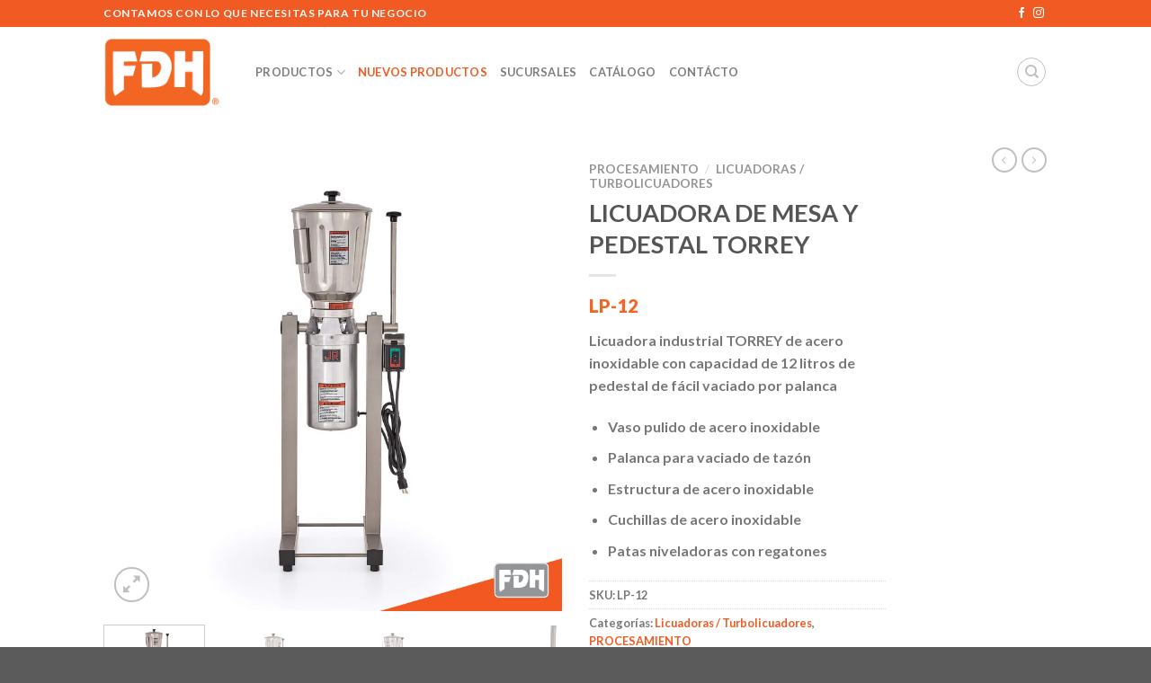

--- FILE ---
content_type: text/html; charset=UTF-8
request_url: https://www.refrigeracionfdh.com/licuadora-de-mesa-y-pedestal-2/
body_size: 230120
content:
<!DOCTYPE html>
<html lang="es" class="loading-site no-js">
<head>
	<meta charset="UTF-8" />
	<link rel="profile" href="http://gmpg.org/xfn/11" />
	<link rel="pingback" href="https://www.refrigeracionfdh.com/xmlrpc.php" />

					<script>document.documentElement.className = document.documentElement.className + ' yes-js js_active js'</script>
			<script>(function(html){html.className = html.className.replace(/\bno-js\b/,'js')})(document.documentElement);</script>
<meta name='robots' content='index, follow, max-image-preview:large, max-snippet:-1, max-video-preview:-1' />
<meta name="viewport" content="width=device-width, initial-scale=1" /><script>window._wca = window._wca || [];</script>

	<!-- This site is optimized with the Yoast SEO plugin v24.2 - https://yoast.com/wordpress/plugins/seo/ -->
	<title>LICUADORA DE MESA Y PEDESTAL TORREY -</title>
	<meta name="description" content="Empresa Distribuidora Exclusiva De La Marca TORREY. | LP-12 Licuadora industrial TORREY de acero inoxidable con capacidad de 12 litros de pedestal de fácil vaciado por palanca   Vaso pulido de acero inoxidable  Palanca para vaciado de tazón  Estructura de acero inoxidable  Cuchillas de acero inoxidable  Patas niveladoras con regatones" />
	<link rel="canonical" href="https://www.refrigeracionfdh.com/licuadora-de-mesa-y-pedestal-2/" />
	<meta property="og:locale" content="es_ES" />
	<meta property="og:type" content="article" />
	<meta property="og:title" content="LICUADORA DE MESA Y PEDESTAL TORREY -" />
	<meta property="og:description" content="Empresa Distribuidora Exclusiva De La Marca TORREY. | LP-12 Licuadora industrial TORREY de acero inoxidable con capacidad de 12 litros de pedestal de fácil vaciado por palanca   Vaso pulido de acero inoxidable  Palanca para vaciado de tazón  Estructura de acero inoxidable  Cuchillas de acero inoxidable  Patas niveladoras con regatones" />
	<meta property="og:url" content="https://www.refrigeracionfdh.com/licuadora-de-mesa-y-pedestal-2/" />
	<meta property="og:site_name" content="FDH" />
	<meta property="article:publisher" content="https://www.facebook.com/RefrigeracionFDH" />
	<meta property="article:modified_time" content="2021-07-05T14:40:57+00:00" />
	<meta property="og:image" content="https://www.refrigeracionfdh.com/wp-content/uploads/2021/05/licuadora-LP12-1.jpg" />
	<meta property="og:image:width" content="800" />
	<meta property="og:image:height" content="800" />
	<meta property="og:image:type" content="image/jpeg" />
	<meta name="twitter:card" content="summary_large_image" />
	<meta name="twitter:site" content="@FDHTorrey" />
	<script type="application/ld+json" class="yoast-schema-graph">{"@context":"https://schema.org","@graph":[{"@type":"WebPage","@id":"https://www.refrigeracionfdh.com/licuadora-de-mesa-y-pedestal-2/","url":"https://www.refrigeracionfdh.com/licuadora-de-mesa-y-pedestal-2/","name":"LICUADORA DE MESA Y PEDESTAL TORREY -","isPartOf":{"@id":"https://www.refrigeracionfdh.com/#website"},"primaryImageOfPage":{"@id":"https://www.refrigeracionfdh.com/licuadora-de-mesa-y-pedestal-2/#primaryimage"},"image":{"@id":"https://www.refrigeracionfdh.com/licuadora-de-mesa-y-pedestal-2/#primaryimage"},"thumbnailUrl":"https://www.refrigeracionfdh.com/wp-content/uploads/2021/05/licuadora-LP12-1.jpg","datePublished":"2021-05-26T18:37:48+00:00","dateModified":"2021-07-05T14:40:57+00:00","description":"Empresa Distribuidora Exclusiva De La Marca TORREY. | LP-12 Licuadora industrial TORREY de acero inoxidable con capacidad de 12 litros de pedestal de fácil vaciado por palanca Vaso pulido de acero inoxidable Palanca para vaciado de tazón Estructura de acero inoxidable Cuchillas de acero inoxidable Patas niveladoras con regatones","breadcrumb":{"@id":"https://www.refrigeracionfdh.com/licuadora-de-mesa-y-pedestal-2/#breadcrumb"},"inLanguage":"es","potentialAction":[{"@type":"ReadAction","target":["https://www.refrigeracionfdh.com/licuadora-de-mesa-y-pedestal-2/"]}]},{"@type":"ImageObject","inLanguage":"es","@id":"https://www.refrigeracionfdh.com/licuadora-de-mesa-y-pedestal-2/#primaryimage","url":"https://www.refrigeracionfdh.com/wp-content/uploads/2021/05/licuadora-LP12-1.jpg","contentUrl":"https://www.refrigeracionfdh.com/wp-content/uploads/2021/05/licuadora-LP12-1.jpg","width":800,"height":800},{"@type":"BreadcrumbList","@id":"https://www.refrigeracionfdh.com/licuadora-de-mesa-y-pedestal-2/#breadcrumb","itemListElement":[{"@type":"ListItem","position":1,"name":"Portada","item":"https://www.refrigeracionfdh.com/"},{"@type":"ListItem","position":2,"name":"Productos","item":"https://www.refrigeracionfdh.com/productos/"},{"@type":"ListItem","position":3,"name":"LICUADORA DE MESA Y PEDESTAL TORREY"}]},{"@type":"WebSite","@id":"https://www.refrigeracionfdh.com/#website","url":"https://www.refrigeracionfdh.com/","name":"Refrigeración FDH","description":"Empresa Distribuidora Exclusiva De La Marca TORREY.","publisher":{"@id":"https://www.refrigeracionfdh.com/#organization"},"alternateName":"FDH","potentialAction":[{"@type":"SearchAction","target":{"@type":"EntryPoint","urlTemplate":"https://www.refrigeracionfdh.com/?s={search_term_string}"},"query-input":{"@type":"PropertyValueSpecification","valueRequired":true,"valueName":"search_term_string"}}],"inLanguage":"es"},{"@type":"Organization","@id":"https://www.refrigeracionfdh.com/#organization","name":"Refrigeración FDH","alternateName":"FDH","url":"https://www.refrigeracionfdh.com/","logo":{"@type":"ImageObject","inLanguage":"es","@id":"https://www.refrigeracionfdh.com/#/schema/logo/image/","url":"https://www.refrigeracionfdh.com/wp-content/uploads/2021/05/FDH_y_Torrey_logo.png","contentUrl":"https://www.refrigeracionfdh.com/wp-content/uploads/2021/05/FDH_y_Torrey_logo.png","width":299,"height":322,"caption":"Refrigeración FDH"},"image":{"@id":"https://www.refrigeracionfdh.com/#/schema/logo/image/"},"sameAs":["https://www.facebook.com/RefrigeracionFDH","https://x.com/FDHTorrey","https://www.instagram.com/refrigeracionfdh/"]}]}</script>
	<!-- / Yoast SEO plugin. -->


<link rel='dns-prefetch' href='//stats.wp.com' />
<link rel='dns-prefetch' href='//cdn.jsdelivr.net' />
<link rel='dns-prefetch' href='//fonts.googleapis.com' />
<link rel='prefetch' href='https://www.refrigeracionfdh.com/wp-content/themes/flatsome/assets/js/flatsome.js?ver=43f05e0ca79aa585a6aa' />
<link rel='prefetch' href='https://www.refrigeracionfdh.com/wp-content/themes/flatsome/assets/js/chunk.slider.js?ver=3.17.7' />
<link rel='prefetch' href='https://www.refrigeracionfdh.com/wp-content/themes/flatsome/assets/js/chunk.popups.js?ver=3.17.7' />
<link rel='prefetch' href='https://www.refrigeracionfdh.com/wp-content/themes/flatsome/assets/js/chunk.tooltips.js?ver=3.17.7' />
<link rel='prefetch' href='https://www.refrigeracionfdh.com/wp-content/themes/flatsome/assets/js/woocommerce.js?ver=1a392523165907adee6a' />
<link rel="alternate" type="application/rss+xml" title="FDH &raquo; Feed" href="https://www.refrigeracionfdh.com/feed/" />
<link rel="alternate" type="application/rss+xml" title="FDH &raquo; Feed de los comentarios" href="https://www.refrigeracionfdh.com/comments/feed/" />
<link rel="alternate" title="oEmbed (JSON)" type="application/json+oembed" href="https://www.refrigeracionfdh.com/wp-json/oembed/1.0/embed?url=https%3A%2F%2Fwww.refrigeracionfdh.com%2Flicuadora-de-mesa-y-pedestal-2%2F" />
<link rel="alternate" title="oEmbed (XML)" type="text/xml+oembed" href="https://www.refrigeracionfdh.com/wp-json/oembed/1.0/embed?url=https%3A%2F%2Fwww.refrigeracionfdh.com%2Flicuadora-de-mesa-y-pedestal-2%2F&#038;format=xml" />
<style id='wp-img-auto-sizes-contain-inline-css' type='text/css'>
img:is([sizes=auto i],[sizes^="auto," i]){contain-intrinsic-size:3000px 1500px}
/*# sourceURL=wp-img-auto-sizes-contain-inline-css */
</style>
<link rel='stylesheet' id='font-awesome-css' href='https://www.refrigeracionfdh.com/wp-content/plugins/advanced-product-labels-for-woocommerce/berocket/assets/css/font-awesome.min.css?ver=6.9' type='text/css' media='all' />
<style id='font-awesome-inline-css' type='text/css'>
[data-font="FontAwesome"]:before {font-family: 'FontAwesome' !important;content: attr(data-icon) !important;speak: none !important;font-weight: normal !important;font-variant: normal !important;text-transform: none !important;line-height: 1 !important;font-style: normal !important;-webkit-font-smoothing: antialiased !important;-moz-osx-font-smoothing: grayscale !important;}
/*# sourceURL=font-awesome-inline-css */
</style>
<link rel='stylesheet' id='berocket_products_label_style-css' href='https://www.refrigeracionfdh.com/wp-content/plugins/advanced-product-labels-for-woocommerce/css/frontend.css?ver=1.2.8' type='text/css' media='all' />
<style id='berocket_products_label_style-inline-css' type='text/css'>

        .berocket_better_labels:before,
        .berocket_better_labels:after {
            clear: both;
            content: " ";
            display: block;
        }
        .berocket_better_labels.berocket_better_labels_image {
            position: absolute!important;
            top: 0px!important;
            bottom: 0px!important;
            left: 0px!important;
            right: 0px!important;
            pointer-events: none;
        }
        .berocket_better_labels.berocket_better_labels_image * {
            pointer-events: none;
        }
        .berocket_better_labels.berocket_better_labels_image img,
        .berocket_better_labels.berocket_better_labels_image .fa,
        .berocket_better_labels.berocket_better_labels_image .berocket_color_label,
        .berocket_better_labels.berocket_better_labels_image .berocket_image_background,
        .berocket_better_labels .berocket_better_labels_line .br_alabel,
        .berocket_better_labels .berocket_better_labels_line .br_alabel span {
            pointer-events: all;
        }
        .berocket_better_labels .berocket_color_label,
        .br_alabel .berocket_color_label {
            width: 100%;
            height: 100%;
            display: block;
        }
        .berocket_better_labels .berocket_better_labels_position_left {
            text-align:left;
            float: left;
            clear: left;
        }
        .berocket_better_labels .berocket_better_labels_position_center {
            text-align:center;
        }
        .berocket_better_labels .berocket_better_labels_position_right {
            text-align:right;
            float: right;
            clear: right;
        }
        .berocket_better_labels.berocket_better_labels_label {
            clear: both
        }
        .berocket_better_labels .berocket_better_labels_line {
            line-height: 1px;
        }
        .berocket_better_labels.berocket_better_labels_label .berocket_better_labels_line {
            clear: none;
        }
        .berocket_better_labels .berocket_better_labels_position_left .berocket_better_labels_line {
            clear: left;
        }
        .berocket_better_labels .berocket_better_labels_position_right .berocket_better_labels_line {
            clear: right;
        }
        .berocket_better_labels .berocket_better_labels_line .br_alabel {
            display: inline-block;
            position: relative;
            top: 0!important;
            left: 0!important;
            right: 0!important;
            line-height: 1px;
        }.berocket_better_labels .berocket_better_labels_position {
                display: flex;
                flex-direction: column;
            }
            .berocket_better_labels .berocket_better_labels_position.berocket_better_labels_position_left {
                align-items: start;
            }
            .berocket_better_labels .berocket_better_labels_position.berocket_better_labels_position_right {
                align-items: end;
            }
            .berocket_better_labels .berocket_better_labels_position.berocket_better_labels_position_center {
                align-items: center;
            }
            .berocket_better_labels .berocket_better_labels_position .berocket_better_labels_inline {
                display: flex;
                align-items: start;
            }
/*# sourceURL=berocket_products_label_style-inline-css */
</style>
<link rel='stylesheet' id='layerslider-css' href='https://www.refrigeracionfdh.com/wp-content/plugins/LayerSlider/assets/static/layerslider/css/layerslider.css?ver=7.8.0' type='text/css' media='all' />
<link rel='stylesheet' id='ls-google-fonts-css' href='https://fonts.googleapis.com/css?family=Montserrat:100,100i,200,200i,300,300i,400,400i,500,500i,600,600i,700,700i,800,800i,900,900i%7CPoppins:100,100i,200,200i,300,300i,400,400i,500,500i,600,600i,700,700i,800,800i,900,900i%7CLato:100,100i,200,200i,300,300i,400,400i,500,500i,600,600i,700,700i,800,800i,900,900i%7CMuli:100,100i,200,200i,300,300i,400,400i,500,500i,600,600i,700,700i,800,800i,900,900i' type='text/css' media='all' />
<style id='wp-emoji-styles-inline-css' type='text/css'>

	img.wp-smiley, img.emoji {
		display: inline !important;
		border: none !important;
		box-shadow: none !important;
		height: 1em !important;
		width: 1em !important;
		margin: 0 0.07em !important;
		vertical-align: -0.1em !important;
		background: none !important;
		padding: 0 !important;
	}
/*# sourceURL=wp-emoji-styles-inline-css */
</style>
<style id='wp-block-library-inline-css' type='text/css'>
:root{--wp-block-synced-color:#7a00df;--wp-block-synced-color--rgb:122,0,223;--wp-bound-block-color:var(--wp-block-synced-color);--wp-editor-canvas-background:#ddd;--wp-admin-theme-color:#007cba;--wp-admin-theme-color--rgb:0,124,186;--wp-admin-theme-color-darker-10:#006ba1;--wp-admin-theme-color-darker-10--rgb:0,107,160.5;--wp-admin-theme-color-darker-20:#005a87;--wp-admin-theme-color-darker-20--rgb:0,90,135;--wp-admin-border-width-focus:2px}@media (min-resolution:192dpi){:root{--wp-admin-border-width-focus:1.5px}}.wp-element-button{cursor:pointer}:root .has-very-light-gray-background-color{background-color:#eee}:root .has-very-dark-gray-background-color{background-color:#313131}:root .has-very-light-gray-color{color:#eee}:root .has-very-dark-gray-color{color:#313131}:root .has-vivid-green-cyan-to-vivid-cyan-blue-gradient-background{background:linear-gradient(135deg,#00d084,#0693e3)}:root .has-purple-crush-gradient-background{background:linear-gradient(135deg,#34e2e4,#4721fb 50%,#ab1dfe)}:root .has-hazy-dawn-gradient-background{background:linear-gradient(135deg,#faaca8,#dad0ec)}:root .has-subdued-olive-gradient-background{background:linear-gradient(135deg,#fafae1,#67a671)}:root .has-atomic-cream-gradient-background{background:linear-gradient(135deg,#fdd79a,#004a59)}:root .has-nightshade-gradient-background{background:linear-gradient(135deg,#330968,#31cdcf)}:root .has-midnight-gradient-background{background:linear-gradient(135deg,#020381,#2874fc)}:root{--wp--preset--font-size--normal:16px;--wp--preset--font-size--huge:42px}.has-regular-font-size{font-size:1em}.has-larger-font-size{font-size:2.625em}.has-normal-font-size{font-size:var(--wp--preset--font-size--normal)}.has-huge-font-size{font-size:var(--wp--preset--font-size--huge)}.has-text-align-center{text-align:center}.has-text-align-left{text-align:left}.has-text-align-right{text-align:right}.has-fit-text{white-space:nowrap!important}#end-resizable-editor-section{display:none}.aligncenter{clear:both}.items-justified-left{justify-content:flex-start}.items-justified-center{justify-content:center}.items-justified-right{justify-content:flex-end}.items-justified-space-between{justify-content:space-between}.screen-reader-text{border:0;clip-path:inset(50%);height:1px;margin:-1px;overflow:hidden;padding:0;position:absolute;width:1px;word-wrap:normal!important}.screen-reader-text:focus{background-color:#ddd;clip-path:none;color:#444;display:block;font-size:1em;height:auto;left:5px;line-height:normal;padding:15px 23px 14px;text-decoration:none;top:5px;width:auto;z-index:100000}html :where(.has-border-color){border-style:solid}html :where([style*=border-top-color]){border-top-style:solid}html :where([style*=border-right-color]){border-right-style:solid}html :where([style*=border-bottom-color]){border-bottom-style:solid}html :where([style*=border-left-color]){border-left-style:solid}html :where([style*=border-width]){border-style:solid}html :where([style*=border-top-width]){border-top-style:solid}html :where([style*=border-right-width]){border-right-style:solid}html :where([style*=border-bottom-width]){border-bottom-style:solid}html :where([style*=border-left-width]){border-left-style:solid}html :where(img[class*=wp-image-]){height:auto;max-width:100%}:where(figure){margin:0 0 1em}html :where(.is-position-sticky){--wp-admin--admin-bar--position-offset:var(--wp-admin--admin-bar--height,0px)}@media screen and (max-width:600px){html :where(.is-position-sticky){--wp-admin--admin-bar--position-offset:0px}}

/*# sourceURL=wp-block-library-inline-css */
</style><style id='wp-block-image-inline-css' type='text/css'>
.wp-block-image>a,.wp-block-image>figure>a{display:inline-block}.wp-block-image img{box-sizing:border-box;height:auto;max-width:100%;vertical-align:bottom}@media not (prefers-reduced-motion){.wp-block-image img.hide{visibility:hidden}.wp-block-image img.show{animation:show-content-image .4s}}.wp-block-image[style*=border-radius] img,.wp-block-image[style*=border-radius]>a{border-radius:inherit}.wp-block-image.has-custom-border img{box-sizing:border-box}.wp-block-image.aligncenter{text-align:center}.wp-block-image.alignfull>a,.wp-block-image.alignwide>a{width:100%}.wp-block-image.alignfull img,.wp-block-image.alignwide img{height:auto;width:100%}.wp-block-image .aligncenter,.wp-block-image .alignleft,.wp-block-image .alignright,.wp-block-image.aligncenter,.wp-block-image.alignleft,.wp-block-image.alignright{display:table}.wp-block-image .aligncenter>figcaption,.wp-block-image .alignleft>figcaption,.wp-block-image .alignright>figcaption,.wp-block-image.aligncenter>figcaption,.wp-block-image.alignleft>figcaption,.wp-block-image.alignright>figcaption{caption-side:bottom;display:table-caption}.wp-block-image .alignleft{float:left;margin:.5em 1em .5em 0}.wp-block-image .alignright{float:right;margin:.5em 0 .5em 1em}.wp-block-image .aligncenter{margin-left:auto;margin-right:auto}.wp-block-image :where(figcaption){margin-bottom:1em;margin-top:.5em}.wp-block-image.is-style-circle-mask img{border-radius:9999px}@supports ((-webkit-mask-image:none) or (mask-image:none)) or (-webkit-mask-image:none){.wp-block-image.is-style-circle-mask img{border-radius:0;-webkit-mask-image:url('data:image/svg+xml;utf8,<svg viewBox="0 0 100 100" xmlns="http://www.w3.org/2000/svg"><circle cx="50" cy="50" r="50"/></svg>');mask-image:url('data:image/svg+xml;utf8,<svg viewBox="0 0 100 100" xmlns="http://www.w3.org/2000/svg"><circle cx="50" cy="50" r="50"/></svg>');mask-mode:alpha;-webkit-mask-position:center;mask-position:center;-webkit-mask-repeat:no-repeat;mask-repeat:no-repeat;-webkit-mask-size:contain;mask-size:contain}}:root :where(.wp-block-image.is-style-rounded img,.wp-block-image .is-style-rounded img){border-radius:9999px}.wp-block-image figure{margin:0}.wp-lightbox-container{display:flex;flex-direction:column;position:relative}.wp-lightbox-container img{cursor:zoom-in}.wp-lightbox-container img:hover+button{opacity:1}.wp-lightbox-container button{align-items:center;backdrop-filter:blur(16px) saturate(180%);background-color:#5a5a5a40;border:none;border-radius:4px;cursor:zoom-in;display:flex;height:20px;justify-content:center;opacity:0;padding:0;position:absolute;right:16px;text-align:center;top:16px;width:20px;z-index:100}@media not (prefers-reduced-motion){.wp-lightbox-container button{transition:opacity .2s ease}}.wp-lightbox-container button:focus-visible{outline:3px auto #5a5a5a40;outline:3px auto -webkit-focus-ring-color;outline-offset:3px}.wp-lightbox-container button:hover{cursor:pointer;opacity:1}.wp-lightbox-container button:focus{opacity:1}.wp-lightbox-container button:focus,.wp-lightbox-container button:hover,.wp-lightbox-container button:not(:hover):not(:active):not(.has-background){background-color:#5a5a5a40;border:none}.wp-lightbox-overlay{box-sizing:border-box;cursor:zoom-out;height:100vh;left:0;overflow:hidden;position:fixed;top:0;visibility:hidden;width:100%;z-index:100000}.wp-lightbox-overlay .close-button{align-items:center;cursor:pointer;display:flex;justify-content:center;min-height:40px;min-width:40px;padding:0;position:absolute;right:calc(env(safe-area-inset-right) + 16px);top:calc(env(safe-area-inset-top) + 16px);z-index:5000000}.wp-lightbox-overlay .close-button:focus,.wp-lightbox-overlay .close-button:hover,.wp-lightbox-overlay .close-button:not(:hover):not(:active):not(.has-background){background:none;border:none}.wp-lightbox-overlay .lightbox-image-container{height:var(--wp--lightbox-container-height);left:50%;overflow:hidden;position:absolute;top:50%;transform:translate(-50%,-50%);transform-origin:top left;width:var(--wp--lightbox-container-width);z-index:9999999999}.wp-lightbox-overlay .wp-block-image{align-items:center;box-sizing:border-box;display:flex;height:100%;justify-content:center;margin:0;position:relative;transform-origin:0 0;width:100%;z-index:3000000}.wp-lightbox-overlay .wp-block-image img{height:var(--wp--lightbox-image-height);min-height:var(--wp--lightbox-image-height);min-width:var(--wp--lightbox-image-width);width:var(--wp--lightbox-image-width)}.wp-lightbox-overlay .wp-block-image figcaption{display:none}.wp-lightbox-overlay button{background:none;border:none}.wp-lightbox-overlay .scrim{background-color:#fff;height:100%;opacity:.9;position:absolute;width:100%;z-index:2000000}.wp-lightbox-overlay.active{visibility:visible}@media not (prefers-reduced-motion){.wp-lightbox-overlay.active{animation:turn-on-visibility .25s both}.wp-lightbox-overlay.active img{animation:turn-on-visibility .35s both}.wp-lightbox-overlay.show-closing-animation:not(.active){animation:turn-off-visibility .35s both}.wp-lightbox-overlay.show-closing-animation:not(.active) img{animation:turn-off-visibility .25s both}.wp-lightbox-overlay.zoom.active{animation:none;opacity:1;visibility:visible}.wp-lightbox-overlay.zoom.active .lightbox-image-container{animation:lightbox-zoom-in .4s}.wp-lightbox-overlay.zoom.active .lightbox-image-container img{animation:none}.wp-lightbox-overlay.zoom.active .scrim{animation:turn-on-visibility .4s forwards}.wp-lightbox-overlay.zoom.show-closing-animation:not(.active){animation:none}.wp-lightbox-overlay.zoom.show-closing-animation:not(.active) .lightbox-image-container{animation:lightbox-zoom-out .4s}.wp-lightbox-overlay.zoom.show-closing-animation:not(.active) .lightbox-image-container img{animation:none}.wp-lightbox-overlay.zoom.show-closing-animation:not(.active) .scrim{animation:turn-off-visibility .4s forwards}}@keyframes show-content-image{0%{visibility:hidden}99%{visibility:hidden}to{visibility:visible}}@keyframes turn-on-visibility{0%{opacity:0}to{opacity:1}}@keyframes turn-off-visibility{0%{opacity:1;visibility:visible}99%{opacity:0;visibility:visible}to{opacity:0;visibility:hidden}}@keyframes lightbox-zoom-in{0%{transform:translate(calc((-100vw + var(--wp--lightbox-scrollbar-width))/2 + var(--wp--lightbox-initial-left-position)),calc(-50vh + var(--wp--lightbox-initial-top-position))) scale(var(--wp--lightbox-scale))}to{transform:translate(-50%,-50%) scale(1)}}@keyframes lightbox-zoom-out{0%{transform:translate(-50%,-50%) scale(1);visibility:visible}99%{visibility:visible}to{transform:translate(calc((-100vw + var(--wp--lightbox-scrollbar-width))/2 + var(--wp--lightbox-initial-left-position)),calc(-50vh + var(--wp--lightbox-initial-top-position))) scale(var(--wp--lightbox-scale));visibility:hidden}}
/*# sourceURL=https://www.refrigeracionfdh.com/wp-includes/blocks/image/style.min.css */
</style>
<link rel='stylesheet' id='wc-blocks-style-css' href='https://www.refrigeracionfdh.com/wp-content/plugins/woocommerce/assets/client/blocks/wc-blocks.css?ver=wc-9.5.2' type='text/css' media='all' />
<link rel='stylesheet' id='jquery-selectBox-css' href='https://www.refrigeracionfdh.com/wp-content/plugins/yith-woocommerce-wishlist/assets/css/jquery.selectBox.css?ver=1.2.0' type='text/css' media='all' />
<link rel='stylesheet' id='woocommerce_prettyPhoto_css-css' href='//www.refrigeracionfdh.com/wp-content/plugins/woocommerce/assets/css/prettyPhoto.css?ver=3.1.6' type='text/css' media='all' />
<link rel='stylesheet' id='yith-wcwl-main-css' href='https://www.refrigeracionfdh.com/wp-content/plugins/yith-woocommerce-wishlist/assets/css/style.css?ver=4.1.0' type='text/css' media='all' />
<style id='yith-wcwl-main-inline-css' type='text/css'>
 :root { --rounded-corners-radius: 16px; --add-to-cart-rounded-corners-radius: 16px; --color-headers-background: #F4F4F4; --feedback-duration: 3s } 
 :root { --rounded-corners-radius: 16px; --add-to-cart-rounded-corners-radius: 16px; --color-headers-background: #F4F4F4; --feedback-duration: 3s } 
 :root { --rounded-corners-radius: 16px; --add-to-cart-rounded-corners-radius: 16px; --color-headers-background: #F4F4F4; --feedback-duration: 3s } 
 :root { --rounded-corners-radius: 16px; --add-to-cart-rounded-corners-radius: 16px; --color-headers-background: #F4F4F4; --feedback-duration: 3s } 
 :root { --rounded-corners-radius: 16px; --add-to-cart-rounded-corners-radius: 16px; --color-headers-background: #F4F4F4; --feedback-duration: 3s } 
 :root { --rounded-corners-radius: 16px; --add-to-cart-rounded-corners-radius: 16px; --color-headers-background: #F4F4F4; --feedback-duration: 3s } 
 :root { --rounded-corners-radius: 16px; --add-to-cart-rounded-corners-radius: 16px; --color-headers-background: #F4F4F4; --feedback-duration: 3s } 
 :root { --rounded-corners-radius: 16px; --add-to-cart-rounded-corners-radius: 16px; --color-headers-background: #F4F4F4; --feedback-duration: 3s } 
 :root { --rounded-corners-radius: 16px; --add-to-cart-rounded-corners-radius: 16px; --color-headers-background: #F4F4F4; --feedback-duration: 3s } 
 :root { --rounded-corners-radius: 16px; --add-to-cart-rounded-corners-radius: 16px; --color-headers-background: #F4F4F4; --feedback-duration: 3s } 
 :root { --rounded-corners-radius: 16px; --add-to-cart-rounded-corners-radius: 16px; --color-headers-background: #F4F4F4; --feedback-duration: 3s } 
 :root { --rounded-corners-radius: 16px; --add-to-cart-rounded-corners-radius: 16px; --color-headers-background: #F4F4F4; --feedback-duration: 3s } 
 :root { --rounded-corners-radius: 16px; --add-to-cart-rounded-corners-radius: 16px; --color-headers-background: #F4F4F4; --feedback-duration: 3s } 
 :root { --rounded-corners-radius: 16px; --add-to-cart-rounded-corners-radius: 16px; --color-headers-background: #F4F4F4; --feedback-duration: 3s } 
 :root { --rounded-corners-radius: 16px; --add-to-cart-rounded-corners-radius: 16px; --color-headers-background: #F4F4F4; --feedback-duration: 3s } 
 :root { --rounded-corners-radius: 16px; --add-to-cart-rounded-corners-radius: 16px; --color-headers-background: #F4F4F4; --feedback-duration: 3s } 
 :root { --rounded-corners-radius: 16px; --add-to-cart-rounded-corners-radius: 16px; --color-headers-background: #F4F4F4; --feedback-duration: 3s } 
/*# sourceURL=yith-wcwl-main-inline-css */
</style>
<style id='global-styles-inline-css' type='text/css'>
:root{--wp--preset--aspect-ratio--square: 1;--wp--preset--aspect-ratio--4-3: 4/3;--wp--preset--aspect-ratio--3-4: 3/4;--wp--preset--aspect-ratio--3-2: 3/2;--wp--preset--aspect-ratio--2-3: 2/3;--wp--preset--aspect-ratio--16-9: 16/9;--wp--preset--aspect-ratio--9-16: 9/16;--wp--preset--color--black: #000000;--wp--preset--color--cyan-bluish-gray: #abb8c3;--wp--preset--color--white: #ffffff;--wp--preset--color--pale-pink: #f78da7;--wp--preset--color--vivid-red: #cf2e2e;--wp--preset--color--luminous-vivid-orange: #ff6900;--wp--preset--color--luminous-vivid-amber: #fcb900;--wp--preset--color--light-green-cyan: #7bdcb5;--wp--preset--color--vivid-green-cyan: #00d084;--wp--preset--color--pale-cyan-blue: #8ed1fc;--wp--preset--color--vivid-cyan-blue: #0693e3;--wp--preset--color--vivid-purple: #9b51e0;--wp--preset--gradient--vivid-cyan-blue-to-vivid-purple: linear-gradient(135deg,rgb(6,147,227) 0%,rgb(155,81,224) 100%);--wp--preset--gradient--light-green-cyan-to-vivid-green-cyan: linear-gradient(135deg,rgb(122,220,180) 0%,rgb(0,208,130) 100%);--wp--preset--gradient--luminous-vivid-amber-to-luminous-vivid-orange: linear-gradient(135deg,rgb(252,185,0) 0%,rgb(255,105,0) 100%);--wp--preset--gradient--luminous-vivid-orange-to-vivid-red: linear-gradient(135deg,rgb(255,105,0) 0%,rgb(207,46,46) 100%);--wp--preset--gradient--very-light-gray-to-cyan-bluish-gray: linear-gradient(135deg,rgb(238,238,238) 0%,rgb(169,184,195) 100%);--wp--preset--gradient--cool-to-warm-spectrum: linear-gradient(135deg,rgb(74,234,220) 0%,rgb(151,120,209) 20%,rgb(207,42,186) 40%,rgb(238,44,130) 60%,rgb(251,105,98) 80%,rgb(254,248,76) 100%);--wp--preset--gradient--blush-light-purple: linear-gradient(135deg,rgb(255,206,236) 0%,rgb(152,150,240) 100%);--wp--preset--gradient--blush-bordeaux: linear-gradient(135deg,rgb(254,205,165) 0%,rgb(254,45,45) 50%,rgb(107,0,62) 100%);--wp--preset--gradient--luminous-dusk: linear-gradient(135deg,rgb(255,203,112) 0%,rgb(199,81,192) 50%,rgb(65,88,208) 100%);--wp--preset--gradient--pale-ocean: linear-gradient(135deg,rgb(255,245,203) 0%,rgb(182,227,212) 50%,rgb(51,167,181) 100%);--wp--preset--gradient--electric-grass: linear-gradient(135deg,rgb(202,248,128) 0%,rgb(113,206,126) 100%);--wp--preset--gradient--midnight: linear-gradient(135deg,rgb(2,3,129) 0%,rgb(40,116,252) 100%);--wp--preset--font-size--small: 13px;--wp--preset--font-size--medium: 20px;--wp--preset--font-size--large: 36px;--wp--preset--font-size--x-large: 42px;--wp--preset--font-family--inter: "Inter", sans-serif;--wp--preset--font-family--cardo: Cardo;--wp--preset--spacing--20: 0.44rem;--wp--preset--spacing--30: 0.67rem;--wp--preset--spacing--40: 1rem;--wp--preset--spacing--50: 1.5rem;--wp--preset--spacing--60: 2.25rem;--wp--preset--spacing--70: 3.38rem;--wp--preset--spacing--80: 5.06rem;--wp--preset--shadow--natural: 6px 6px 9px rgba(0, 0, 0, 0.2);--wp--preset--shadow--deep: 12px 12px 50px rgba(0, 0, 0, 0.4);--wp--preset--shadow--sharp: 6px 6px 0px rgba(0, 0, 0, 0.2);--wp--preset--shadow--outlined: 6px 6px 0px -3px rgb(255, 255, 255), 6px 6px rgb(0, 0, 0);--wp--preset--shadow--crisp: 6px 6px 0px rgb(0, 0, 0);}:where(.is-layout-flex){gap: 0.5em;}:where(.is-layout-grid){gap: 0.5em;}body .is-layout-flex{display: flex;}.is-layout-flex{flex-wrap: wrap;align-items: center;}.is-layout-flex > :is(*, div){margin: 0;}body .is-layout-grid{display: grid;}.is-layout-grid > :is(*, div){margin: 0;}:where(.wp-block-columns.is-layout-flex){gap: 2em;}:where(.wp-block-columns.is-layout-grid){gap: 2em;}:where(.wp-block-post-template.is-layout-flex){gap: 1.25em;}:where(.wp-block-post-template.is-layout-grid){gap: 1.25em;}.has-black-color{color: var(--wp--preset--color--black) !important;}.has-cyan-bluish-gray-color{color: var(--wp--preset--color--cyan-bluish-gray) !important;}.has-white-color{color: var(--wp--preset--color--white) !important;}.has-pale-pink-color{color: var(--wp--preset--color--pale-pink) !important;}.has-vivid-red-color{color: var(--wp--preset--color--vivid-red) !important;}.has-luminous-vivid-orange-color{color: var(--wp--preset--color--luminous-vivid-orange) !important;}.has-luminous-vivid-amber-color{color: var(--wp--preset--color--luminous-vivid-amber) !important;}.has-light-green-cyan-color{color: var(--wp--preset--color--light-green-cyan) !important;}.has-vivid-green-cyan-color{color: var(--wp--preset--color--vivid-green-cyan) !important;}.has-pale-cyan-blue-color{color: var(--wp--preset--color--pale-cyan-blue) !important;}.has-vivid-cyan-blue-color{color: var(--wp--preset--color--vivid-cyan-blue) !important;}.has-vivid-purple-color{color: var(--wp--preset--color--vivid-purple) !important;}.has-black-background-color{background-color: var(--wp--preset--color--black) !important;}.has-cyan-bluish-gray-background-color{background-color: var(--wp--preset--color--cyan-bluish-gray) !important;}.has-white-background-color{background-color: var(--wp--preset--color--white) !important;}.has-pale-pink-background-color{background-color: var(--wp--preset--color--pale-pink) !important;}.has-vivid-red-background-color{background-color: var(--wp--preset--color--vivid-red) !important;}.has-luminous-vivid-orange-background-color{background-color: var(--wp--preset--color--luminous-vivid-orange) !important;}.has-luminous-vivid-amber-background-color{background-color: var(--wp--preset--color--luminous-vivid-amber) !important;}.has-light-green-cyan-background-color{background-color: var(--wp--preset--color--light-green-cyan) !important;}.has-vivid-green-cyan-background-color{background-color: var(--wp--preset--color--vivid-green-cyan) !important;}.has-pale-cyan-blue-background-color{background-color: var(--wp--preset--color--pale-cyan-blue) !important;}.has-vivid-cyan-blue-background-color{background-color: var(--wp--preset--color--vivid-cyan-blue) !important;}.has-vivid-purple-background-color{background-color: var(--wp--preset--color--vivid-purple) !important;}.has-black-border-color{border-color: var(--wp--preset--color--black) !important;}.has-cyan-bluish-gray-border-color{border-color: var(--wp--preset--color--cyan-bluish-gray) !important;}.has-white-border-color{border-color: var(--wp--preset--color--white) !important;}.has-pale-pink-border-color{border-color: var(--wp--preset--color--pale-pink) !important;}.has-vivid-red-border-color{border-color: var(--wp--preset--color--vivid-red) !important;}.has-luminous-vivid-orange-border-color{border-color: var(--wp--preset--color--luminous-vivid-orange) !important;}.has-luminous-vivid-amber-border-color{border-color: var(--wp--preset--color--luminous-vivid-amber) !important;}.has-light-green-cyan-border-color{border-color: var(--wp--preset--color--light-green-cyan) !important;}.has-vivid-green-cyan-border-color{border-color: var(--wp--preset--color--vivid-green-cyan) !important;}.has-pale-cyan-blue-border-color{border-color: var(--wp--preset--color--pale-cyan-blue) !important;}.has-vivid-cyan-blue-border-color{border-color: var(--wp--preset--color--vivid-cyan-blue) !important;}.has-vivid-purple-border-color{border-color: var(--wp--preset--color--vivid-purple) !important;}.has-vivid-cyan-blue-to-vivid-purple-gradient-background{background: var(--wp--preset--gradient--vivid-cyan-blue-to-vivid-purple) !important;}.has-light-green-cyan-to-vivid-green-cyan-gradient-background{background: var(--wp--preset--gradient--light-green-cyan-to-vivid-green-cyan) !important;}.has-luminous-vivid-amber-to-luminous-vivid-orange-gradient-background{background: var(--wp--preset--gradient--luminous-vivid-amber-to-luminous-vivid-orange) !important;}.has-luminous-vivid-orange-to-vivid-red-gradient-background{background: var(--wp--preset--gradient--luminous-vivid-orange-to-vivid-red) !important;}.has-very-light-gray-to-cyan-bluish-gray-gradient-background{background: var(--wp--preset--gradient--very-light-gray-to-cyan-bluish-gray) !important;}.has-cool-to-warm-spectrum-gradient-background{background: var(--wp--preset--gradient--cool-to-warm-spectrum) !important;}.has-blush-light-purple-gradient-background{background: var(--wp--preset--gradient--blush-light-purple) !important;}.has-blush-bordeaux-gradient-background{background: var(--wp--preset--gradient--blush-bordeaux) !important;}.has-luminous-dusk-gradient-background{background: var(--wp--preset--gradient--luminous-dusk) !important;}.has-pale-ocean-gradient-background{background: var(--wp--preset--gradient--pale-ocean) !important;}.has-electric-grass-gradient-background{background: var(--wp--preset--gradient--electric-grass) !important;}.has-midnight-gradient-background{background: var(--wp--preset--gradient--midnight) !important;}.has-small-font-size{font-size: var(--wp--preset--font-size--small) !important;}.has-medium-font-size{font-size: var(--wp--preset--font-size--medium) !important;}.has-large-font-size{font-size: var(--wp--preset--font-size--large) !important;}.has-x-large-font-size{font-size: var(--wp--preset--font-size--x-large) !important;}
/*# sourceURL=global-styles-inline-css */
</style>

<style id='classic-theme-styles-inline-css' type='text/css'>
/*! This file is auto-generated */
.wp-block-button__link{color:#fff;background-color:#32373c;border-radius:9999px;box-shadow:none;text-decoration:none;padding:calc(.667em + 2px) calc(1.333em + 2px);font-size:1.125em}.wp-block-file__button{background:#32373c;color:#fff;text-decoration:none}
/*# sourceURL=/wp-includes/css/classic-themes.min.css */
</style>
<link rel='stylesheet' id='contact-form-7-css' href='https://www.refrigeracionfdh.com/wp-content/plugins/contact-form-7/includes/css/styles.css?ver=6.0.2' type='text/css' media='all' />
<style id='contact-form-7-inline-css' type='text/css'>
.wpcf7 .wpcf7-recaptcha iframe {margin-bottom: 0;}.wpcf7 .wpcf7-recaptcha[data-align="center"] > div {margin: 0 auto;}.wpcf7 .wpcf7-recaptcha[data-align="right"] > div {margin: 0 0 0 auto;}
/*# sourceURL=contact-form-7-inline-css */
</style>
<link rel='stylesheet' id='photoswipe-css' href='https://www.refrigeracionfdh.com/wp-content/plugins/woocommerce/assets/css/photoswipe/photoswipe.min.css?ver=9.5.2' type='text/css' media='all' />
<link rel='stylesheet' id='photoswipe-default-skin-css' href='https://www.refrigeracionfdh.com/wp-content/plugins/woocommerce/assets/css/photoswipe/default-skin/default-skin.min.css?ver=9.5.2' type='text/css' media='all' />
<style id='woocommerce-inline-inline-css' type='text/css'>
.woocommerce form .form-row .required { visibility: visible; }
/*# sourceURL=woocommerce-inline-inline-css */
</style>
<link rel='stylesheet' id='flatsome-woocommerce-wishlist-css' href='https://www.refrigeracionfdh.com/wp-content/themes/flatsome/inc/integrations/wc-yith-wishlist/wishlist.css?ver=3.10.2' type='text/css' media='all' />
<link rel='stylesheet' id='flatsome-main-css' href='https://www.refrigeracionfdh.com/wp-content/themes/flatsome/assets/css/flatsome.css?ver=3.17.7' type='text/css' media='all' />
<style id='flatsome-main-inline-css' type='text/css'>
@font-face {
				font-family: "fl-icons";
				font-display: block;
				src: url(https://www.refrigeracionfdh.com/wp-content/themes/flatsome/assets/css/icons/fl-icons.eot?v=3.17.7);
				src:
					url(https://www.refrigeracionfdh.com/wp-content/themes/flatsome/assets/css/icons/fl-icons.eot#iefix?v=3.17.7) format("embedded-opentype"),
					url(https://www.refrigeracionfdh.com/wp-content/themes/flatsome/assets/css/icons/fl-icons.woff2?v=3.17.7) format("woff2"),
					url(https://www.refrigeracionfdh.com/wp-content/themes/flatsome/assets/css/icons/fl-icons.ttf?v=3.17.7) format("truetype"),
					url(https://www.refrigeracionfdh.com/wp-content/themes/flatsome/assets/css/icons/fl-icons.woff?v=3.17.7) format("woff"),
					url(https://www.refrigeracionfdh.com/wp-content/themes/flatsome/assets/css/icons/fl-icons.svg?v=3.17.7#fl-icons) format("svg");
			}
/*# sourceURL=flatsome-main-inline-css */
</style>
<link rel='stylesheet' id='flatsome-shop-css' href='https://www.refrigeracionfdh.com/wp-content/themes/flatsome/assets/css/flatsome-shop.css?ver=3.17.7' type='text/css' media='all' />
<link rel='stylesheet' id='flatsome-style-css' href='https://www.refrigeracionfdh.com/wp-content/themes/flatsome/style.css?ver=3.17.7' type='text/css' media='all' />
<script type="text/javascript">
            window._nslDOMReady = function (callback) {
                if ( document.readyState === "complete" || document.readyState === "interactive" ) {
                    callback();
                } else {
                    document.addEventListener( "DOMContentLoaded", callback );
                }
            };
            </script><script type="text/javascript" src="https://www.refrigeracionfdh.com/wp-includes/js/jquery/jquery.min.js?ver=3.7.1" id="jquery-core-js"></script>
<script type="text/javascript" src="https://www.refrigeracionfdh.com/wp-includes/js/jquery/jquery-migrate.min.js?ver=3.4.1" id="jquery-migrate-js"></script>
<script type="text/javascript" id="layerslider-utils-js-extra">
/* <![CDATA[ */
var LS_Meta = {"v":"7.8.0","fixGSAP":"1"};
//# sourceURL=layerslider-utils-js-extra
/* ]]> */
</script>
<script type="text/javascript" src="https://www.refrigeracionfdh.com/wp-content/plugins/LayerSlider/assets/static/layerslider/js/layerslider.utils.js?ver=7.8.0" id="layerslider-utils-js"></script>
<script type="text/javascript" src="https://www.refrigeracionfdh.com/wp-content/plugins/LayerSlider/assets/static/layerslider/js/layerslider.kreaturamedia.jquery.js?ver=7.8.0" id="layerslider-js"></script>
<script type="text/javascript" src="https://www.refrigeracionfdh.com/wp-content/plugins/LayerSlider/assets/static/layerslider/js/layerslider.transitions.js?ver=7.8.0" id="layerslider-transitions-js"></script>
<script type="text/javascript" src="https://www.refrigeracionfdh.com/wp-content/plugins/flowpaper-lite-pdf-flipbook/assets/lity/lity.min.js" id="lity-js-js"></script>
<script type="text/javascript" src="https://www.refrigeracionfdh.com/wp-content/plugins/woocommerce/assets/js/jquery-blockui/jquery.blockUI.min.js?ver=2.7.0-wc.9.5.2" id="jquery-blockui-js" data-wp-strategy="defer"></script>
<script type="text/javascript" id="wc-add-to-cart-js-extra">
/* <![CDATA[ */
var wc_add_to_cart_params = {"ajax_url":"/wp-admin/admin-ajax.php","wc_ajax_url":"/?wc-ajax=%%endpoint%%","i18n_view_cart":"Ver carrito","cart_url":"https://www.refrigeracionfdh.com/carrito/","is_cart":"","cart_redirect_after_add":"no"};
//# sourceURL=wc-add-to-cart-js-extra
/* ]]> */
</script>
<script type="text/javascript" src="https://www.refrigeracionfdh.com/wp-content/plugins/woocommerce/assets/js/frontend/add-to-cart.min.js?ver=9.5.2" id="wc-add-to-cart-js" data-wp-strategy="defer"></script>
<script type="text/javascript" src="https://www.refrigeracionfdh.com/wp-content/plugins/woocommerce/assets/js/photoswipe/photoswipe.min.js?ver=4.1.1-wc.9.5.2" id="photoswipe-js" defer="defer" data-wp-strategy="defer"></script>
<script type="text/javascript" src="https://www.refrigeracionfdh.com/wp-content/plugins/woocommerce/assets/js/photoswipe/photoswipe-ui-default.min.js?ver=4.1.1-wc.9.5.2" id="photoswipe-ui-default-js" defer="defer" data-wp-strategy="defer"></script>
<script type="text/javascript" id="wc-single-product-js-extra">
/* <![CDATA[ */
var wc_single_product_params = {"i18n_required_rating_text":"Por favor elige una puntuaci\u00f3n","i18n_product_gallery_trigger_text":"Ver galer\u00eda de im\u00e1genes a pantalla completa","review_rating_required":"yes","flexslider":{"rtl":false,"animation":"slide","smoothHeight":true,"directionNav":false,"controlNav":"thumbnails","slideshow":false,"animationSpeed":500,"animationLoop":false,"allowOneSlide":false},"zoom_enabled":"","zoom_options":[],"photoswipe_enabled":"1","photoswipe_options":{"shareEl":false,"closeOnScroll":false,"history":false,"hideAnimationDuration":0,"showAnimationDuration":0},"flexslider_enabled":""};
//# sourceURL=wc-single-product-js-extra
/* ]]> */
</script>
<script type="text/javascript" src="https://www.refrigeracionfdh.com/wp-content/plugins/woocommerce/assets/js/frontend/single-product.min.js?ver=9.5.2" id="wc-single-product-js" defer="defer" data-wp-strategy="defer"></script>
<script type="text/javascript" src="https://www.refrigeracionfdh.com/wp-content/plugins/woocommerce/assets/js/js-cookie/js.cookie.min.js?ver=2.1.4-wc.9.5.2" id="js-cookie-js" data-wp-strategy="defer"></script>
<script type="text/javascript" src="https://www.refrigeracionfdh.com/wp-content/plugins/js_composer/assets/js/vendors/woocommerce-add-to-cart.js?ver=7.0" id="vc_woocommerce-add-to-cart-js-js"></script>
<script type="text/javascript" id="kk-script-js-extra">
/* <![CDATA[ */
var fetchCartItems = {"ajax_url":"https://www.refrigeracionfdh.com/wp-admin/admin-ajax.php","action":"kk_wc_fetchcartitems","nonce":"7c5adab592","currency":"MXN"};
//# sourceURL=kk-script-js-extra
/* ]]> */
</script>
<script type="text/javascript" src="https://www.refrigeracionfdh.com/wp-content/plugins/kliken-marketing-for-google/assets/kk-script.js?ver=6.9" id="kk-script-js"></script>
<script type="text/javascript" src="https://stats.wp.com/s-202550.js" id="woocommerce-analytics-js" defer="defer" data-wp-strategy="defer"></script>
<script></script><meta name="generator" content="Powered by LayerSlider 7.8.0 - Build Heros, Sliders, and Popups. Create Animations and Beautiful, Rich Web Content as Easy as Never Before on WordPress." />
<!-- LayerSlider updates and docs at: https://layerslider.com -->
<link rel="https://api.w.org/" href="https://www.refrigeracionfdh.com/wp-json/" /><link rel="alternate" title="JSON" type="application/json" href="https://www.refrigeracionfdh.com/wp-json/wp/v2/product/1722" /><link rel="EditURI" type="application/rsd+xml" title="RSD" href="https://www.refrigeracionfdh.com/xmlrpc.php?rsd" />
<meta name="generator" content="WordPress 6.9" />
<meta name="generator" content="WooCommerce 9.5.2" />
<link rel='shortlink' href='https://www.refrigeracionfdh.com/?p=1722' />
<style>.product {position: relative;}</style>	<style>img#wpstats{display:none}</style>
		<style>.bg{opacity: 0; transition: opacity 1s; -webkit-transition: opacity 1s;} .bg-loaded{opacity: 1;}</style>	<noscript><style>.woocommerce-product-gallery{ opacity: 1 !important; }</style></noscript>
	<meta name="generator" content="Powered by WPBakery Page Builder - drag and drop page builder for WordPress."/>
<style class='wp-fonts-local' type='text/css'>
@font-face{font-family:Inter;font-style:normal;font-weight:300 900;font-display:fallback;src:url('https://www.refrigeracionfdh.com/wp-content/plugins/woocommerce/assets/fonts/Inter-VariableFont_slnt,wght.woff2') format('woff2');font-stretch:normal;}
@font-face{font-family:Cardo;font-style:normal;font-weight:400;font-display:fallback;src:url('https://www.refrigeracionfdh.com/wp-content/plugins/woocommerce/assets/fonts/cardo_normal_400.woff2') format('woff2');}
</style>
<link rel="icon" href="https://www.refrigeracionfdh.com/wp-content/uploads/2021/05/FDH_logo-100x100.png" sizes="32x32" />
<link rel="icon" href="https://www.refrigeracionfdh.com/wp-content/uploads/2021/05/FDH_logo-280x174.png" sizes="192x192" />
<link rel="apple-touch-icon" href="https://www.refrigeracionfdh.com/wp-content/uploads/2021/05/FDH_logo-280x174.png" />
<meta name="msapplication-TileImage" content="https://www.refrigeracionfdh.com/wp-content/uploads/2021/05/FDH_logo-280x174.png" />
<style id="custom-css" type="text/css">:root {--primary-color: #f15a22;}.header-main{height: 100px}#logo img{max-height: 100px}#logo{width:139px;}#logo img{padding:12px 0;}.header-bottom{min-height: 10px}.header-top{min-height: 30px}.transparent .header-main{height: 30px}.transparent #logo img{max-height: 30px}.has-transparent + .page-title:first-of-type,.has-transparent + #main > .page-title,.has-transparent + #main > div > .page-title,.has-transparent + #main .page-header-wrapper:first-of-type .page-title{padding-top: 60px;}.header.show-on-scroll,.stuck .header-main{height:70px!important}.stuck #logo img{max-height: 70px!important}.search-form{ width: 100%;}.header-bg-color {background-color: rgba(255,255,255,0.9)}.header-bottom {background-color: #f1f1f1}.top-bar-nav > li > a{line-height: 16px }.header-main .nav > li > a{line-height: 16px }.stuck .header-main .nav > li > a{line-height: 50px }.header-bottom-nav > li > a{line-height: 53px }@media (max-width: 549px) {.header-main{height: 70px}#logo img{max-height: 70px}}/* Color */.accordion-title.active, .has-icon-bg .icon .icon-inner,.logo a, .primary.is-underline, .primary.is-link, .badge-outline .badge-inner, .nav-outline > li.active> a,.nav-outline >li.active > a, .cart-icon strong,[data-color='primary'], .is-outline.primary{color: #f15a22;}/* Color !important */[data-text-color="primary"]{color: #f15a22!important;}/* Background Color */[data-text-bg="primary"]{background-color: #f15a22;}/* Background */.scroll-to-bullets a,.featured-title, .label-new.menu-item > a:after, .nav-pagination > li > .current,.nav-pagination > li > span:hover,.nav-pagination > li > a:hover,.has-hover:hover .badge-outline .badge-inner,button[type="submit"], .button.wc-forward:not(.checkout):not(.checkout-button), .button.submit-button, .button.primary:not(.is-outline),.featured-table .title,.is-outline:hover, .has-icon:hover .icon-label,.nav-dropdown-bold .nav-column li > a:hover, .nav-dropdown.nav-dropdown-bold > li > a:hover, .nav-dropdown-bold.dark .nav-column li > a:hover, .nav-dropdown.nav-dropdown-bold.dark > li > a:hover, .header-vertical-menu__opener ,.is-outline:hover, .tagcloud a:hover,.grid-tools a, input[type='submit']:not(.is-form), .box-badge:hover .box-text, input.button.alt,.nav-box > li > a:hover,.nav-box > li.active > a,.nav-pills > li.active > a ,.current-dropdown .cart-icon strong, .cart-icon:hover strong, .nav-line-bottom > li > a:before, .nav-line-grow > li > a:before, .nav-line > li > a:before,.banner, .header-top, .slider-nav-circle .flickity-prev-next-button:hover svg, .slider-nav-circle .flickity-prev-next-button:hover .arrow, .primary.is-outline:hover, .button.primary:not(.is-outline), input[type='submit'].primary, input[type='submit'].primary, input[type='reset'].button, input[type='button'].primary, .badge-inner{background-color: #f15a22;}/* Border */.nav-vertical.nav-tabs > li.active > a,.scroll-to-bullets a.active,.nav-pagination > li > .current,.nav-pagination > li > span:hover,.nav-pagination > li > a:hover,.has-hover:hover .badge-outline .badge-inner,.accordion-title.active,.featured-table,.is-outline:hover, .tagcloud a:hover,blockquote, .has-border, .cart-icon strong:after,.cart-icon strong,.blockUI:before, .processing:before,.loading-spin, .slider-nav-circle .flickity-prev-next-button:hover svg, .slider-nav-circle .flickity-prev-next-button:hover .arrow, .primary.is-outline:hover{border-color: #f15a22}.nav-tabs > li.active > a{border-top-color: #f15a22}.widget_shopping_cart_content .blockUI.blockOverlay:before { border-left-color: #f15a22 }.woocommerce-checkout-review-order .blockUI.blockOverlay:before { border-left-color: #f15a22 }/* Fill */.slider .flickity-prev-next-button:hover svg,.slider .flickity-prev-next-button:hover .arrow{fill: #f15a22;}/* Focus */.primary:focus-visible, .submit-button:focus-visible, button[type="submit"]:focus-visible { outline-color: #f15a22!important; }/* Background Color */[data-icon-label]:after, .secondary.is-underline:hover,.secondary.is-outline:hover,.icon-label,.button.secondary:not(.is-outline),.button.alt:not(.is-outline), .badge-inner.on-sale, .button.checkout, .single_add_to_cart_button, .current .breadcrumb-step{ background-color:#0a0a0a; }[data-text-bg="secondary"]{background-color: #0a0a0a;}/* Color */.secondary.is-underline,.secondary.is-link, .secondary.is-outline,.stars a.active, .star-rating:before, .woocommerce-page .star-rating:before,.star-rating span:before, .color-secondary{color: #0a0a0a}/* Color !important */[data-text-color="secondary"]{color: #0a0a0a!important;}/* Border */.secondary.is-outline:hover{border-color:#0a0a0a}/* Focus */.secondary:focus-visible, .alt:focus-visible { outline-color: #0a0a0a!important; }.success.is-underline:hover,.success.is-outline:hover,.success{background-color: #04cc25}.success-color, .success.is-link, .success.is-outline{color: #04cc25;}.success-border{border-color: #04cc25!important;}/* Color !important */[data-text-color="success"]{color: #04cc25!important;}/* Background Color */[data-text-bg="success"]{background-color: #04cc25;}body{font-family: Lato, sans-serif;}body {font-weight: 400;font-style: normal;}.nav > li > a {font-family: Lato, sans-serif;}.mobile-sidebar-levels-2 .nav > li > ul > li > a {font-family: Lato, sans-serif;}.nav > li > a,.mobile-sidebar-levels-2 .nav > li > ul > li > a {font-weight: 700;font-style: normal;}h1,h2,h3,h4,h5,h6,.heading-font, .off-canvas-center .nav-sidebar.nav-vertical > li > a{font-family: Lato, sans-serif;}h1,h2,h3,h4,h5,h6,.heading-font,.banner h1,.banner h2 {font-weight: 700;font-style: normal;}.alt-font{font-family: "Dancing Script", sans-serif;}.alt-font {font-weight: 400!important;font-style: normal!important;}a{color: #f15a22;}a:hover{color: #cf400c;}.tagcloud a:hover{border-color: #cf400c;background-color: #cf400c;}.shop-page-title.featured-title .title-bg{ background-image: url(https://www.refrigeracionfdh.com/wp-content/uploads/2021/05/licuadora-LP12-1.jpg)!important;}@media screen and (min-width: 550px){.products .box-vertical .box-image{min-width: 800px!important;width: 800px!important;}}.footer-2{background-image: url('https://www.armandroide.com/wp-content/uploads/2021/05/Fondo_footer_FDH.png');}.nav-vertical-fly-out > li + li {border-top-width: 1px; border-top-style: solid;}/* Custom CSS */#header{ z-index: 1000; }.category-page-row .title-wrapper .product-cat {display: none;}.category-page-row .title-wrapper .product-title{text-align: center;font-weight: 900;}.category-page-row .title-wrapper .product-title a {text-align: center;font-weight: 900;color: #666666;}.orderby option[value="price"]{ display: none;}.orderby option[value="price-desc"]{ display: none;}.category-page-row .col-inner .sku{ text-align: center; margin-top: -25px; color: #888888;}.label-new.menu-item > a:after{content:"Nuevo";}.label-hot.menu-item > a:after{content:"Caliente";}.label-sale.menu-item > a:after{content:"Oferta";}.label-popular.menu-item > a:after{content:"Populares";}</style>		<style type="text/css" id="wp-custom-css">
			a[href*="nuevos-productos"] {
    color: #f15a22 !important; /* Cambia a tu color deseado */
    transition: all .2s;
}
a:hover[href*="nuevos-productos"] {
    color: black !important; /* Cambia a tu color deseado */
    transition: all .2s;
}		</style>
		<style id="kirki-inline-styles">/* latin-ext */
@font-face {
  font-family: 'Lato';
  font-style: normal;
  font-weight: 400;
  font-display: swap;
  src: url(https://www.refrigeracionfdh.com/wp-content/fonts/lato/font) format('woff');
  unicode-range: U+0100-02BA, U+02BD-02C5, U+02C7-02CC, U+02CE-02D7, U+02DD-02FF, U+0304, U+0308, U+0329, U+1D00-1DBF, U+1E00-1E9F, U+1EF2-1EFF, U+2020, U+20A0-20AB, U+20AD-20C0, U+2113, U+2C60-2C7F, U+A720-A7FF;
}
/* latin */
@font-face {
  font-family: 'Lato';
  font-style: normal;
  font-weight: 400;
  font-display: swap;
  src: url(https://www.refrigeracionfdh.com/wp-content/fonts/lato/font) format('woff');
  unicode-range: U+0000-00FF, U+0131, U+0152-0153, U+02BB-02BC, U+02C6, U+02DA, U+02DC, U+0304, U+0308, U+0329, U+2000-206F, U+20AC, U+2122, U+2191, U+2193, U+2212, U+2215, U+FEFF, U+FFFD;
}
/* latin-ext */
@font-face {
  font-family: 'Lato';
  font-style: normal;
  font-weight: 700;
  font-display: swap;
  src: url(https://www.refrigeracionfdh.com/wp-content/fonts/lato/font) format('woff');
  unicode-range: U+0100-02BA, U+02BD-02C5, U+02C7-02CC, U+02CE-02D7, U+02DD-02FF, U+0304, U+0308, U+0329, U+1D00-1DBF, U+1E00-1E9F, U+1EF2-1EFF, U+2020, U+20A0-20AB, U+20AD-20C0, U+2113, U+2C60-2C7F, U+A720-A7FF;
}
/* latin */
@font-face {
  font-family: 'Lato';
  font-style: normal;
  font-weight: 700;
  font-display: swap;
  src: url(https://www.refrigeracionfdh.com/wp-content/fonts/lato/font) format('woff');
  unicode-range: U+0000-00FF, U+0131, U+0152-0153, U+02BB-02BC, U+02C6, U+02DA, U+02DC, U+0304, U+0308, U+0329, U+2000-206F, U+20AC, U+2122, U+2191, U+2193, U+2212, U+2215, U+FEFF, U+FFFD;
}/* vietnamese */
@font-face {
  font-family: 'Dancing Script';
  font-style: normal;
  font-weight: 400;
  font-display: swap;
  src: url(https://www.refrigeracionfdh.com/wp-content/fonts/dancing-script/font) format('woff');
  unicode-range: U+0102-0103, U+0110-0111, U+0128-0129, U+0168-0169, U+01A0-01A1, U+01AF-01B0, U+0300-0301, U+0303-0304, U+0308-0309, U+0323, U+0329, U+1EA0-1EF9, U+20AB;
}
/* latin-ext */
@font-face {
  font-family: 'Dancing Script';
  font-style: normal;
  font-weight: 400;
  font-display: swap;
  src: url(https://www.refrigeracionfdh.com/wp-content/fonts/dancing-script/font) format('woff');
  unicode-range: U+0100-02BA, U+02BD-02C5, U+02C7-02CC, U+02CE-02D7, U+02DD-02FF, U+0304, U+0308, U+0329, U+1D00-1DBF, U+1E00-1E9F, U+1EF2-1EFF, U+2020, U+20A0-20AB, U+20AD-20C0, U+2113, U+2C60-2C7F, U+A720-A7FF;
}
/* latin */
@font-face {
  font-family: 'Dancing Script';
  font-style: normal;
  font-weight: 400;
  font-display: swap;
  src: url(https://www.refrigeracionfdh.com/wp-content/fonts/dancing-script/font) format('woff');
  unicode-range: U+0000-00FF, U+0131, U+0152-0153, U+02BB-02BC, U+02C6, U+02DA, U+02DC, U+0304, U+0308, U+0329, U+2000-206F, U+20AC, U+2122, U+2191, U+2193, U+2212, U+2215, U+FEFF, U+FFFD;
}</style><noscript><style> .wpb_animate_when_almost_visible { opacity: 1; }</style></noscript><link rel='stylesheet' id='berocket-label-font-Almarai-css' href='//fonts.googleapis.com/css?family=Almarai&#038;ver=6.9' type='text/css' media='all' />
</head>

<body class="wp-singular product-template-default single single-product postid-1722 wp-theme-flatsome theme-flatsome woocommerce woocommerce-page woocommerce-no-js lightbox nav-dropdown-has-arrow nav-dropdown-has-shadow nav-dropdown-has-border catalog-mode no-prices wpb-js-composer js-comp-ver-7.0 vc_responsive">


<a class="skip-link screen-reader-text" href="#main">Saltar al contenido</a>

<div id="wrapper">

	
	<header id="header" class="header has-sticky sticky-jump">
		<div class="header-wrapper">
			<div id="top-bar" class="header-top hide-for-sticky nav-dark">
    <div class="flex-row container">
      <div class="flex-col hide-for-medium flex-left">
          <ul class="nav nav-left medium-nav-center nav-small  nav-divided">
              <li class="html custom html_topbar_left"><strong class="uppercase">Contamos con lo que necesitas para tu negocio</strong></li>          </ul>
      </div>

      <div class="flex-col hide-for-medium flex-center">
          <ul class="nav nav-center nav-small  nav-divided">
                        </ul>
      </div>

      <div class="flex-col hide-for-medium flex-right">
         <ul class="nav top-bar-nav nav-right nav-small  nav-divided">
              <li class="html header-social-icons ml-0">
	<div class="social-icons follow-icons" ><a href="https://www.facebook.com/RefrigeracionFDH" target="_blank" rel="noopener noreferrer nofollow" data-label="Facebook" class="icon plain facebook tooltip" title="Síguenos en Facebook" aria-label="Síguenos en Facebook" ><i class="icon-facebook" ></i></a><a href="https://www.instagram.com/refrigeracionfdh/?hl=es-la" target="_blank" rel="noopener noreferrer nofollow" data-label="Instagram" class="icon plain instagram tooltip" title="Síguenos en Instagram" aria-label="Síguenos en Instagram" ><i class="icon-instagram" ></i></a></div></li>
          </ul>
      </div>

            <div class="flex-col show-for-medium flex-grow">
          <ul class="nav nav-center nav-small mobile-nav  nav-divided">
              <li class="html custom html_topbar_left"><strong class="uppercase">Contamos con lo que necesitas para tu negocio</strong></li>          </ul>
      </div>
      
    </div>
</div>
<div id="masthead" class="header-main ">
      <div class="header-inner flex-row container logo-left medium-logo-center" role="navigation">

          <!-- Logo -->
          <div id="logo" class="flex-col logo">
            
<!-- Header logo -->
<a href="https://www.refrigeracionfdh.com/" title="FDH - Empresa Distribuidora Exclusiva De La Marca TORREY." rel="home">
		<img width="298" height="174" src="https://www.refrigeracionfdh.com/wp-content/uploads/2021/05/FDH_logo_con_margenes.png" class="header_logo header-logo" alt="FDH"/><img  width="298" height="174" src="https://www.refrigeracionfdh.com/wp-content/uploads/2021/05/FDH_logo_con_margenes.png" class="header-logo-dark" alt="FDH"/></a>
          </div>

          <!-- Mobile Left Elements -->
          <div class="flex-col show-for-medium flex-left">
            <ul class="mobile-nav nav nav-left ">
              <li class="nav-icon has-icon">
  		<a href="#" data-open="#main-menu" data-pos="left" data-bg="main-menu-overlay" data-color="" class="is-small" aria-label="Menú" aria-controls="main-menu" aria-expanded="false">

		  <i class="icon-menu" ></i>
		  		</a>
	</li>
            </ul>
          </div>

          <!-- Left Elements -->
          <div class="flex-col hide-for-medium flex-left
            flex-grow">
            <ul class="header-nav header-nav-main nav nav-left  nav-uppercase" >
              <li id="menu-item-2781" class="menu-item menu-item-type-custom menu-item-object-custom menu-item-has-children menu-item-2781 menu-item-design-default has-dropdown"><a href="#" class="nav-top-link" aria-expanded="false" aria-haspopup="menu">Productos<i class="icon-angle-down" ></i></a>
<ul class="sub-menu nav-dropdown nav-dropdown-default">
	<li id="menu-item-2717" class="menu-item menu-item-type-custom menu-item-object-custom menu-item-2717"><a href="https://www.refrigeracionfdh.com/pesaje/">Pesaje</a></li>
	<li id="menu-item-2718" class="menu-item menu-item-type-custom menu-item-object-custom menu-item-2718"><a href="https://www.refrigeracionfdh.com/refrigeracion/">Refrigeración</a></li>
	<li id="menu-item-2719" class="menu-item menu-item-type-custom menu-item-object-custom menu-item-2719"><a href="https://www.refrigeracionfdh.com/congelacion/">Congelación</a></li>
	<li id="menu-item-2720" class="menu-item menu-item-type-custom menu-item-object-custom menu-item-2720"><a href="https://www.refrigeracionfdh.com/conservacion/">Conservación</a></li>
	<li id="menu-item-2721" class="menu-item menu-item-type-custom menu-item-object-custom menu-item-2721"><a href="https://www.refrigeracionfdh.com/procesamiento/">Procesamiento</a></li>
	<li id="menu-item-2722" class="menu-item menu-item-type-custom menu-item-object-custom menu-item-2722"><a href="https://www.refrigeracionfdh.com/coccion/">Cocción</a></li>
	<li id="menu-item-2723" class="menu-item menu-item-type-custom menu-item-object-custom menu-item-2723"><a href="https://www.refrigeracionfdh.com/snacks/">Snacks</a></li>
	<li id="menu-item-2724" class="menu-item menu-item-type-custom menu-item-object-custom menu-item-2724"><a href="https://www.refrigeracionfdh.com/mobiliario-y-equipo-de-trabajo/">Mobiliario y Equipo de Trabajo</a></li>
	<li id="menu-item-2725" class="menu-item menu-item-type-custom menu-item-object-custom menu-item-2725"><a href="https://www.refrigeracionfdh.com/consumibles/">Consumibles</a></li>
</ul>
</li>
<li id="menu-item-7238" class="menu-item menu-item-type-custom menu-item-object-custom menu-item-7238 menu-item-design-default"><a href="https://www.refrigeracionfdh.com/nuevos-productos/" class="nav-top-link">NUEVOS Productos</a></li>
<li id="menu-item-1458" class="menu-item menu-item-type-post_type menu-item-object-page menu-item-1458 menu-item-design-default"><a href="https://www.refrigeracionfdh.com/sucursales/" class="nav-top-link">Sucursales</a></li>
<li id="menu-item-2993" class="menu-item menu-item-type-post_type menu-item-object-page menu-item-2993 menu-item-design-default"><a href="https://www.refrigeracionfdh.com/catalogo/" class="nav-top-link">Catálogo</a></li>
<li id="menu-item-1459" class="menu-item menu-item-type-post_type menu-item-object-page menu-item-1459 menu-item-design-default"><a href="https://www.refrigeracionfdh.com/contacto/" class="nav-top-link">Contácto</a></li>
            </ul>
          </div>

          <!-- Right Elements -->
          <div class="flex-col hide-for-medium flex-right">
            <ul class="header-nav header-nav-main nav nav-right  nav-uppercase">
              <li class="header-search header-search-dropdown has-icon has-dropdown menu-item-has-children">
	<div class="header-button">	<a href="#" aria-label="Buscar" class="icon button circle is-outline is-small"><i class="icon-search" ></i></a>
	</div>	<ul class="nav-dropdown nav-dropdown-default">
	 	<li class="header-search-form search-form html relative has-icon">
	<div class="header-search-form-wrapper">
		<div class="searchform-wrapper ux-search-box relative is-normal"><form role="search" method="get" class="searchform" action="https://www.refrigeracionfdh.com/">
	<div class="flex-row relative">
					<div class="flex-col search-form-categories">
				<select class="search_categories resize-select mb-0" name="product_cat"><option value="" selected='selected'>Todo</option><option value="coccion">COCCIÓN</option><option value="congelacion">CONGELACIÓN</option><option value="conservacion">CONSERVACIÓN</option><option value="consumibles">CONSUMIBLES</option><option value="mobiliario-y-equipo-de-trabajo">MOBILIARIO Y EQUIPO DE TRABAJO</option><option value="nuevos-productos">NUEVOS Productos</option><option value="otros">OTROS</option><option value="pesaje">PESAJE</option><option value="procesamiento">PROCESAMIENTO</option><option value="refrigeracion">REFRIGERACIÓN</option><option value="snacks">SNACKS</option></select>			</div>
						<div class="flex-col flex-grow">
			<label class="screen-reader-text" for="woocommerce-product-search-field-0">Buscar por:</label>
			<input type="search" id="woocommerce-product-search-field-0" class="search-field mb-0" placeholder="Buscar&hellip;" value="" name="s" />
			<input type="hidden" name="post_type" value="product" />
					</div>
		<div class="flex-col">
			<button type="submit" value="Buscar" class="ux-search-submit submit-button secondary button  icon mb-0" aria-label="Enviar">
				<i class="icon-search" ></i>			</button>
		</div>
	</div>
	<div class="live-search-results text-left z-top"></div>
</form>
</div>	</div>
</li>
	</ul>
</li>
            </ul>
          </div>

          <!-- Mobile Right Elements -->
          <div class="flex-col show-for-medium flex-right">
            <ul class="mobile-nav nav nav-right ">
                          </ul>
          </div>

      </div>

      </div>

<div class="header-bg-container fill"><div class="header-bg-image fill"></div><div class="header-bg-color fill"></div></div>		</div>
	</header>

	
	<main id="main" class="">

	<div class="shop-container">

		
			<div class="container">
	<div class="woocommerce-notices-wrapper"></div></div>
<div id="product-1722" class="product type-product post-1722 status-publish first instock product_cat-licuadoras-turbolicuadores product_cat-procesamiento has-post-thumbnail shipping-taxable product-type-simple">
	<div class="product-container">

<div class="product-main">
	<div class="row content-row mb-0">

		<div class="product-gallery col large-6">
		
<div class="product-images relative mb-half has-hover woocommerce-product-gallery woocommerce-product-gallery--with-images woocommerce-product-gallery--columns-4 images" data-columns="4">

  <div class="badge-container is-larger absolute left top z-1">

</div>

  <div class="image-tools absolute top show-on-hover right z-3">
    		<div class="wishlist-icon">
			<button class="wishlist-button button is-outline circle icon" aria-label="Lista de deseos">
				<i class="icon-heart" ></i>			</button>
			<div class="wishlist-popup dark">
				
<div
	class="yith-wcwl-add-to-wishlist add-to-wishlist-1722 yith-wcwl-add-to-wishlist--link-style yith-wcwl-add-to-wishlist--single wishlist-fragment on-first-load"
	data-fragment-ref="1722"
	data-fragment-options="{&quot;base_url&quot;:&quot;&quot;,&quot;product_id&quot;:1722,&quot;parent_product_id&quot;:0,&quot;product_type&quot;:&quot;simple&quot;,&quot;is_single&quot;:true,&quot;in_default_wishlist&quot;:false,&quot;show_view&quot;:true,&quot;browse_wishlist_text&quot;:&quot;Explorar la lista de deseos&quot;,&quot;already_in_wishslist_text&quot;:&quot;\u00a1El producto ya est\u00e1 en tu lista de deseos!&quot;,&quot;product_added_text&quot;:&quot;\u00a1Producto a\u00f1adido!&quot;,&quot;available_multi_wishlist&quot;:false,&quot;disable_wishlist&quot;:false,&quot;show_count&quot;:false,&quot;ajax_loading&quot;:false,&quot;loop_position&quot;:&quot;after_add_to_cart&quot;,&quot;item&quot;:&quot;add_to_wishlist&quot;}"
>
			
			<!-- ADD TO WISHLIST -->
			
<div class="yith-wcwl-add-button">
		<a
		href="?add_to_wishlist=1722&#038;_wpnonce=3490ffef0d"
		class="add_to_wishlist single_add_to_wishlist"
		data-product-id="1722"
		data-product-type="simple"
		data-original-product-id="0"
		data-title="Añadir a la lista de deseos"
		rel="nofollow"
	>
		<svg id="yith-wcwl-icon-heart-outline" class="yith-wcwl-icon-svg" fill="none" stroke-width="1.5" stroke="currentColor" viewBox="0 0 24 24" xmlns="http://www.w3.org/2000/svg">
  <path stroke-linecap="round" stroke-linejoin="round" d="M21 8.25c0-2.485-2.099-4.5-4.688-4.5-1.935 0-3.597 1.126-4.312 2.733-.715-1.607-2.377-2.733-4.313-2.733C5.1 3.75 3 5.765 3 8.25c0 7.22 9 12 9 12s9-4.78 9-12Z"></path>
</svg>		<span>Añadir a la lista de deseos</span>
	</a>
</div>

			<!-- COUNT TEXT -->
			
			</div>
			</div>
		</div>
		  </div>

  <div class="woocommerce-product-gallery__wrapper product-gallery-slider slider slider-nav-small mb-half has-image-zoom"
        data-flickity-options='{
                "cellAlign": "center",
                "wrapAround": true,
                "autoPlay": false,
                "prevNextButtons":true,
                "adaptiveHeight": true,
                "imagesLoaded": true,
                "lazyLoad": 1,
                "dragThreshold" : 15,
                "pageDots": false,
                "rightToLeft": false       }'>
    <div data-thumb="https://www.refrigeracionfdh.com/wp-content/uploads/2021/05/licuadora-LP12-1-100x100.jpg" data-thumb-alt="" class="woocommerce-product-gallery__image slide first"><a href="https://www.refrigeracionfdh.com/wp-content/uploads/2021/05/licuadora-LP12-1.jpg"><img width="800" height="800" src="https://www.refrigeracionfdh.com/wp-content/uploads/2021/05/licuadora-LP12-1.jpg" class="wp-post-image skip-lazy" alt="" title="licuadora LP12-1" data-caption="" data-src="https://www.refrigeracionfdh.com/wp-content/uploads/2021/05/licuadora-LP12-1.jpg" data-large_image="https://www.refrigeracionfdh.com/wp-content/uploads/2021/05/licuadora-LP12-1.jpg" data-large_image_width="800" data-large_image_height="800" decoding="async" fetchpriority="high" srcset="https://www.refrigeracionfdh.com/wp-content/uploads/2021/05/licuadora-LP12-1.jpg 800w, https://www.refrigeracionfdh.com/wp-content/uploads/2021/05/licuadora-LP12-1-100x100.jpg 100w, https://www.refrigeracionfdh.com/wp-content/uploads/2021/05/licuadora-LP12-1-400x400.jpg 400w, https://www.refrigeracionfdh.com/wp-content/uploads/2021/05/licuadora-LP12-1-280x280.jpg 280w, https://www.refrigeracionfdh.com/wp-content/uploads/2021/05/licuadora-LP12-1-768x768.jpg 768w, https://www.refrigeracionfdh.com/wp-content/uploads/2021/05/licuadora-LP12-1-300x300.jpg 300w" sizes="(max-width: 800px) 100vw, 800px" /></a></div><div data-thumb="https://www.refrigeracionfdh.com/wp-content/uploads/2021/05/licuadora-LP12-3-100x100.jpg" data-thumb-alt="" class="woocommerce-product-gallery__image slide"><a href="https://www.refrigeracionfdh.com/wp-content/uploads/2021/05/licuadora-LP12-3.jpg"><img width="800" height="800" src="https://www.refrigeracionfdh.com/wp-content/uploads/2021/05/licuadora-LP12-3.jpg" class="skip-lazy" alt="" title="licuadora LP12-3" data-caption="" data-src="https://www.refrigeracionfdh.com/wp-content/uploads/2021/05/licuadora-LP12-3.jpg" data-large_image="https://www.refrigeracionfdh.com/wp-content/uploads/2021/05/licuadora-LP12-3.jpg" data-large_image_width="800" data-large_image_height="800" decoding="async" srcset="https://www.refrigeracionfdh.com/wp-content/uploads/2021/05/licuadora-LP12-3.jpg 800w, https://www.refrigeracionfdh.com/wp-content/uploads/2021/05/licuadora-LP12-3-100x100.jpg 100w, https://www.refrigeracionfdh.com/wp-content/uploads/2021/05/licuadora-LP12-3-400x400.jpg 400w, https://www.refrigeracionfdh.com/wp-content/uploads/2021/05/licuadora-LP12-3-280x280.jpg 280w, https://www.refrigeracionfdh.com/wp-content/uploads/2021/05/licuadora-LP12-3-768x768.jpg 768w, https://www.refrigeracionfdh.com/wp-content/uploads/2021/05/licuadora-LP12-3-300x300.jpg 300w" sizes="(max-width: 800px) 100vw, 800px" /></a></div><div data-thumb="https://www.refrigeracionfdh.com/wp-content/uploads/2021/05/licuadora-LP12-2-100x100.jpg" data-thumb-alt="" class="woocommerce-product-gallery__image slide"><a href="https://www.refrigeracionfdh.com/wp-content/uploads/2021/05/licuadora-LP12-2.jpg"><img width="800" height="800" src="https://www.refrigeracionfdh.com/wp-content/uploads/2021/05/licuadora-LP12-2.jpg" class="skip-lazy" alt="" title="licuadora LP12-2" data-caption="" data-src="https://www.refrigeracionfdh.com/wp-content/uploads/2021/05/licuadora-LP12-2.jpg" data-large_image="https://www.refrigeracionfdh.com/wp-content/uploads/2021/05/licuadora-LP12-2.jpg" data-large_image_width="800" data-large_image_height="800" decoding="async" srcset="https://www.refrigeracionfdh.com/wp-content/uploads/2021/05/licuadora-LP12-2.jpg 800w, https://www.refrigeracionfdh.com/wp-content/uploads/2021/05/licuadora-LP12-2-100x100.jpg 100w, https://www.refrigeracionfdh.com/wp-content/uploads/2021/05/licuadora-LP12-2-400x400.jpg 400w, https://www.refrigeracionfdh.com/wp-content/uploads/2021/05/licuadora-LP12-2-280x280.jpg 280w, https://www.refrigeracionfdh.com/wp-content/uploads/2021/05/licuadora-LP12-2-768x768.jpg 768w, https://www.refrigeracionfdh.com/wp-content/uploads/2021/05/licuadora-LP12-2-300x300.jpg 300w" sizes="(max-width: 800px) 100vw, 800px" /></a></div><div data-thumb="https://www.refrigeracionfdh.com/wp-content/uploads/2021/05/licuadora-LP12-4-100x100.jpg" data-thumb-alt="" class="woocommerce-product-gallery__image slide"><a href="https://www.refrigeracionfdh.com/wp-content/uploads/2021/05/licuadora-LP12-4.jpg"><img width="800" height="800" src="https://www.refrigeracionfdh.com/wp-content/uploads/2021/05/licuadora-LP12-4.jpg" class="skip-lazy" alt="" title="licuadora LP12-4" data-caption="" data-src="https://www.refrigeracionfdh.com/wp-content/uploads/2021/05/licuadora-LP12-4.jpg" data-large_image="https://www.refrigeracionfdh.com/wp-content/uploads/2021/05/licuadora-LP12-4.jpg" data-large_image_width="800" data-large_image_height="800" decoding="async" loading="lazy" srcset="https://www.refrigeracionfdh.com/wp-content/uploads/2021/05/licuadora-LP12-4.jpg 800w, https://www.refrigeracionfdh.com/wp-content/uploads/2021/05/licuadora-LP12-4-100x100.jpg 100w, https://www.refrigeracionfdh.com/wp-content/uploads/2021/05/licuadora-LP12-4-400x400.jpg 400w, https://www.refrigeracionfdh.com/wp-content/uploads/2021/05/licuadora-LP12-4-280x280.jpg 280w, https://www.refrigeracionfdh.com/wp-content/uploads/2021/05/licuadora-LP12-4-768x768.jpg 768w, https://www.refrigeracionfdh.com/wp-content/uploads/2021/05/licuadora-LP12-4-300x300.jpg 300w" sizes="auto, (max-width: 800px) 100vw, 800px" /></a></div>  </div>

  <div class="image-tools absolute bottom left z-3">
        <a href="#product-zoom" class="zoom-button button is-outline circle icon tooltip hide-for-small" title="Zoom">
      <i class="icon-expand" ></i>    </a>
   </div>
</div>

	<div class="product-thumbnails thumbnails slider-no-arrows slider row row-small row-slider slider-nav-small small-columns-4"
		data-flickity-options='{
			"cellAlign": "left",
			"wrapAround": false,
			"autoPlay": false,
			"prevNextButtons": true,
			"asNavFor": ".product-gallery-slider",
			"percentPosition": true,
			"imagesLoaded": true,
			"pageDots": false,
			"rightToLeft": false,
			"contain": true
		}'>
					<div class="col is-nav-selected first">
				<a>
					<img src="https://www.refrigeracionfdh.com/wp-content/uploads/2021/05/licuadora-LP12-1-300x300.jpg" alt="" width="800" height="" class="attachment-woocommerce_thumbnail" />				</a>
			</div><div class="col"><a><img src="https://www.refrigeracionfdh.com/wp-content/uploads/2021/05/licuadora-LP12-3-300x300.jpg" alt="" width="800" height=""  class="attachment-woocommerce_thumbnail" /></a></div><div class="col"><a><img src="https://www.refrigeracionfdh.com/wp-content/uploads/2021/05/licuadora-LP12-2-300x300.jpg" alt="" width="800" height=""  class="attachment-woocommerce_thumbnail" /></a></div><div class="col"><a><img src="https://www.refrigeracionfdh.com/wp-content/uploads/2021/05/licuadora-LP12-4-300x300.jpg" alt="" width="800" height=""  class="attachment-woocommerce_thumbnail" /></a></div>	</div>
			</div>

		<div class="product-info summary col-fit col entry-summary product-summary">
			<nav class="woocommerce-breadcrumb breadcrumbs uppercase"><a href="https://www.refrigeracionfdh.com/procesamiento/">PROCESAMIENTO</a> <span class="divider">&#47;</span> <a href="https://www.refrigeracionfdh.com/licuadoras-turbolicuadores/">Licuadoras / Turbolicuadores</a></nav><h1 class="product-title product_title entry-title">
	LICUADORA DE MESA Y PEDESTAL TORREY</h1>

	<div class="is-divider small"></div>
<ul class="next-prev-thumbs is-small show-for-medium">         <li class="prod-dropdown has-dropdown">
               <a href="https://www.refrigeracionfdh.com/turbolicuador-con-brazo-de-29-cm/"  rel="next" class="button icon is-outline circle">
                  <i class="icon-angle-left" ></i>              </a>
              <div class="nav-dropdown">
                <a title="TURBOLICUADOR TORREY CON BRAZO DE 29 CM" href="https://www.refrigeracionfdh.com/turbolicuador-con-brazo-de-29-cm/">
                <img width="100" height="100" src="https://www.refrigeracionfdh.com/wp-content/uploads/2021/05/Turbolicuador-TR-270-1-100x100.jpg" class="attachment-woocommerce_gallery_thumbnail size-woocommerce_gallery_thumbnail wp-post-image" alt="" decoding="async" loading="lazy" srcset="https://www.refrigeracionfdh.com/wp-content/uploads/2021/05/Turbolicuador-TR-270-1-100x100.jpg 100w, https://www.refrigeracionfdh.com/wp-content/uploads/2021/05/Turbolicuador-TR-270-1-400x400.jpg 400w, https://www.refrigeracionfdh.com/wp-content/uploads/2021/05/Turbolicuador-TR-270-1-280x280.jpg 280w, https://www.refrigeracionfdh.com/wp-content/uploads/2021/05/Turbolicuador-TR-270-1-768x768.jpg 768w, https://www.refrigeracionfdh.com/wp-content/uploads/2021/05/Turbolicuador-TR-270-1-300x300.jpg 300w, https://www.refrigeracionfdh.com/wp-content/uploads/2021/05/Turbolicuador-TR-270-1.jpg 800w" sizes="auto, (max-width: 100px) 100vw, 100px" /></a>
              </div>
          </li>
               <li class="prod-dropdown has-dropdown">
               <a href="https://www.refrigeracionfdh.com/licuadora-comercial-3-en-1/" rel="next" class="button icon is-outline circle">
                  <i class="icon-angle-right" ></i>              </a>
              <div class="nav-dropdown">
                  <a title="LICUADORA COMERCIAL TORREY 3 EN 1" href="https://www.refrigeracionfdh.com/licuadora-comercial-3-en-1/">
                  <img width="100" height="100" src="https://www.refrigeracionfdh.com/wp-content/uploads/2021/05/licuadora-LM35-1-100x100.jpg" class="attachment-woocommerce_gallery_thumbnail size-woocommerce_gallery_thumbnail wp-post-image" alt="" decoding="async" loading="lazy" srcset="https://www.refrigeracionfdh.com/wp-content/uploads/2021/05/licuadora-LM35-1-100x100.jpg 100w, https://www.refrigeracionfdh.com/wp-content/uploads/2021/05/licuadora-LM35-1-400x400.jpg 400w, https://www.refrigeracionfdh.com/wp-content/uploads/2021/05/licuadora-LM35-1-280x280.jpg 280w, https://www.refrigeracionfdh.com/wp-content/uploads/2021/05/licuadora-LM35-1-768x768.jpg 768w, https://www.refrigeracionfdh.com/wp-content/uploads/2021/05/licuadora-LM35-1-300x300.jpg 300w, https://www.refrigeracionfdh.com/wp-content/uploads/2021/05/licuadora-LM35-1.jpg 800w" sizes="auto, (max-width: 100px) 100vw, 100px" /></a>
              </div>
          </li>
      </ul><div class="product-short-description">
	<h3><span style="color: #f26523;"><b>LP-12</b></span></h3>
<p>Licuadora industrial TORREY de acero inoxidable con capacidad de 12 litros de pedestal de fácil vaciado por palanca</p>
<ul>
<li>Vaso pulido de acero inoxidable</li>
<li>Palanca para vaciado de tazón</li>
<li>Estructura de acero inoxidable</li>
<li>Cuchillas de acero inoxidable</li>
<li>Patas niveladoras con regatones</li>
</ul>
</div>
<style>.woocommerce-variation-availability{display:none!important}</style><div class="product_meta">

	
	
		<span class="sku_wrapper">SKU: <span class="sku">LP-12</span></span>

	
	<span class="posted_in">Categorías: <a href="https://www.refrigeracionfdh.com/licuadoras-turbolicuadores/" rel="tag">Licuadoras / Turbolicuadores</a>, <a href="https://www.refrigeracionfdh.com/procesamiento/" rel="tag">PROCESAMIENTO</a></span>
	
	
</div>
<div class="social-icons share-icons share-row relative" ></div>
		</div>


		<div id="product-sidebar" class="col large-2 hide-for-medium product-sidebar-small">
			<div class="hide-for-off-canvas" style="width:100%"><ul class="next-prev-thumbs is-small nav-right text-right">         <li class="prod-dropdown has-dropdown">
               <a href="https://www.refrigeracionfdh.com/turbolicuador-con-brazo-de-29-cm/"  rel="next" class="button icon is-outline circle">
                  <i class="icon-angle-left" ></i>              </a>
              <div class="nav-dropdown">
                <a title="TURBOLICUADOR TORREY CON BRAZO DE 29 CM" href="https://www.refrigeracionfdh.com/turbolicuador-con-brazo-de-29-cm/">
                <img width="100" height="100" src="https://www.refrigeracionfdh.com/wp-content/uploads/2021/05/Turbolicuador-TR-270-1-100x100.jpg" class="attachment-woocommerce_gallery_thumbnail size-woocommerce_gallery_thumbnail wp-post-image" alt="" decoding="async" loading="lazy" srcset="https://www.refrigeracionfdh.com/wp-content/uploads/2021/05/Turbolicuador-TR-270-1-100x100.jpg 100w, https://www.refrigeracionfdh.com/wp-content/uploads/2021/05/Turbolicuador-TR-270-1-400x400.jpg 400w, https://www.refrigeracionfdh.com/wp-content/uploads/2021/05/Turbolicuador-TR-270-1-280x280.jpg 280w, https://www.refrigeracionfdh.com/wp-content/uploads/2021/05/Turbolicuador-TR-270-1-768x768.jpg 768w, https://www.refrigeracionfdh.com/wp-content/uploads/2021/05/Turbolicuador-TR-270-1-300x300.jpg 300w, https://www.refrigeracionfdh.com/wp-content/uploads/2021/05/Turbolicuador-TR-270-1.jpg 800w" sizes="auto, (max-width: 100px) 100vw, 100px" /></a>
              </div>
          </li>
               <li class="prod-dropdown has-dropdown">
               <a href="https://www.refrigeracionfdh.com/licuadora-comercial-3-en-1/" rel="next" class="button icon is-outline circle">
                  <i class="icon-angle-right" ></i>              </a>
              <div class="nav-dropdown">
                  <a title="LICUADORA COMERCIAL TORREY 3 EN 1" href="https://www.refrigeracionfdh.com/licuadora-comercial-3-en-1/">
                  <img width="100" height="100" src="https://www.refrigeracionfdh.com/wp-content/uploads/2021/05/licuadora-LM35-1-100x100.jpg" class="attachment-woocommerce_gallery_thumbnail size-woocommerce_gallery_thumbnail wp-post-image" alt="" decoding="async" loading="lazy" srcset="https://www.refrigeracionfdh.com/wp-content/uploads/2021/05/licuadora-LM35-1-100x100.jpg 100w, https://www.refrigeracionfdh.com/wp-content/uploads/2021/05/licuadora-LM35-1-400x400.jpg 400w, https://www.refrigeracionfdh.com/wp-content/uploads/2021/05/licuadora-LM35-1-280x280.jpg 280w, https://www.refrigeracionfdh.com/wp-content/uploads/2021/05/licuadora-LM35-1-768x768.jpg 768w, https://www.refrigeracionfdh.com/wp-content/uploads/2021/05/licuadora-LM35-1-300x300.jpg 300w, https://www.refrigeracionfdh.com/wp-content/uploads/2021/05/licuadora-LM35-1.jpg 800w" sizes="auto, (max-width: 100px) 100vw, 100px" /></a>
              </div>
          </li>
      </ul></div>		</div>

	</div>
</div>

<div class="product-footer">
	<div class="container">
		
	<div class="woocommerce-tabs wc-tabs-wrapper container tabbed-content">
		<ul class="tabs wc-tabs product-tabs small-nav-collapse nav nav-uppercase nav-line nav-left" role="tablist">
							<li class="ux_custom_tab_tab active" id="tab-title-ux_custom_tab" role="presentation">
					<a href="#tab-ux_custom_tab" role="tab" aria-selected="true" aria-controls="tab-ux_custom_tab">
						Ficha Técnica					</a>
				</li>
									</ul>
		<div class="tab-panels">
							<div class="woocommerce-Tabs-panel woocommerce-Tabs-panel--ux_custom_tab panel entry-content active" id="tab-ux_custom_tab" role="tabpanel" aria-labelledby="tab-title-ux_custom_tab">
										<a href="http://www.refrigeracionfdh.com/pdfs/licuadora-LP12.pdf" target="_self" class="button primary is-primary is-medium"  >
    <span>Ficha Técnica</span>
  </a>
				</div>
							
					</div>
	</div>


	<div class="related related-products-wrapper product-section">

					<h3 class="product-section-title container-width product-section-title-related pt-half pb-half uppercase">
				Productos relacionados			</h3>
		

	
  
    <div class="row large-columns-4 medium-columns-3 small-columns-2 row-small slider row-slider slider-nav-reveal slider-nav-push"  data-flickity-options='{"imagesLoaded": true, "groupCells": "100%", "dragThreshold" : 5, "cellAlign": "left","wrapAround": true,"prevNextButtons": true,"percentPosition": true,"pageDots": false, "rightToLeft": false, "autoPlay" : false}' >

  
		<div class="product-small col has-hover product type-product post-1734 status-publish instock product_cat-procesamiento product_cat-molinos has-post-thumbnail shipping-taxable product-type-simple">
	<div class="col-inner">
	
<div class="badge-container absolute left top z-1">

</div>
	<div class="product-small box ">
		<div class="box-image">
			<div class="image-fade_in_back">
				<a href="https://www.refrigeracionfdh.com/molino-para-alimentos-cabezal-de-acero-inoxidable-2/" aria-label="MOLINO PARA ALIMENTOS TORREY CABEZAL DE ACERO INOXIDABLE">
					<img width="300" height="300" src="https://www.refrigeracionfdh.com/wp-content/uploads/2021/05/Molino-M-22-RSS-2-4-300x300.jpg" class="attachment-woocommerce_thumbnail size-woocommerce_thumbnail" alt="" decoding="async" loading="lazy" srcset="https://www.refrigeracionfdh.com/wp-content/uploads/2021/05/Molino-M-22-RSS-2-4-300x300.jpg 300w, https://www.refrigeracionfdh.com/wp-content/uploads/2021/05/Molino-M-22-RSS-2-4-100x100.jpg 100w, https://www.refrigeracionfdh.com/wp-content/uploads/2021/05/Molino-M-22-RSS-2-4-400x400.jpg 400w, https://www.refrigeracionfdh.com/wp-content/uploads/2021/05/Molino-M-22-RSS-2-4-280x280.jpg 280w, https://www.refrigeracionfdh.com/wp-content/uploads/2021/05/Molino-M-22-RSS-2-4-768x768.jpg 768w, https://www.refrigeracionfdh.com/wp-content/uploads/2021/05/Molino-M-22-RSS-2-4.jpg 800w" sizes="auto, (max-width: 300px) 100vw, 300px" /><img width="300" height="300" src="https://www.refrigeracionfdh.com/wp-content/uploads/2021/05/Molino-M-22-RSS-2-3-300x300.jpg" class="show-on-hover absolute fill hide-for-small back-image" alt="" decoding="async" loading="lazy" srcset="https://www.refrigeracionfdh.com/wp-content/uploads/2021/05/Molino-M-22-RSS-2-3-300x300.jpg 300w, https://www.refrigeracionfdh.com/wp-content/uploads/2021/05/Molino-M-22-RSS-2-3-100x100.jpg 100w, https://www.refrigeracionfdh.com/wp-content/uploads/2021/05/Molino-M-22-RSS-2-3-400x400.jpg 400w, https://www.refrigeracionfdh.com/wp-content/uploads/2021/05/Molino-M-22-RSS-2-3-280x280.jpg 280w, https://www.refrigeracionfdh.com/wp-content/uploads/2021/05/Molino-M-22-RSS-2-3-768x768.jpg 768w, https://www.refrigeracionfdh.com/wp-content/uploads/2021/05/Molino-M-22-RSS-2-3.jpg 800w" sizes="auto, (max-width: 300px) 100vw, 300px" />				</a>
			</div>
			<div class="image-tools is-small top right show-on-hover">
						<div class="wishlist-icon">
			<button class="wishlist-button button is-outline circle icon" aria-label="Lista de deseos">
				<i class="icon-heart" ></i>			</button>
			<div class="wishlist-popup dark">
				
<div
	class="yith-wcwl-add-to-wishlist add-to-wishlist-1734 yith-wcwl-add-to-wishlist--link-style wishlist-fragment on-first-load"
	data-fragment-ref="1734"
	data-fragment-options="{&quot;base_url&quot;:&quot;&quot;,&quot;product_id&quot;:1734,&quot;parent_product_id&quot;:0,&quot;product_type&quot;:&quot;simple&quot;,&quot;is_single&quot;:false,&quot;in_default_wishlist&quot;:false,&quot;show_view&quot;:false,&quot;browse_wishlist_text&quot;:&quot;Explorar la lista de deseos&quot;,&quot;already_in_wishslist_text&quot;:&quot;\u00a1El producto ya est\u00e1 en tu lista de deseos!&quot;,&quot;product_added_text&quot;:&quot;\u00a1Producto a\u00f1adido!&quot;,&quot;available_multi_wishlist&quot;:false,&quot;disable_wishlist&quot;:false,&quot;show_count&quot;:false,&quot;ajax_loading&quot;:false,&quot;loop_position&quot;:&quot;after_add_to_cart&quot;,&quot;item&quot;:&quot;add_to_wishlist&quot;}"
>
			
			<!-- ADD TO WISHLIST -->
			
<div class="yith-wcwl-add-button">
		<a
		href="?add_to_wishlist=1734&#038;_wpnonce=3490ffef0d"
		class="add_to_wishlist single_add_to_wishlist"
		data-product-id="1734"
		data-product-type="simple"
		data-original-product-id="0"
		data-title="Añadir a la lista de deseos"
		rel="nofollow"
	>
		<svg id="yith-wcwl-icon-heart-outline" class="yith-wcwl-icon-svg" fill="none" stroke-width="1.5" stroke="currentColor" viewBox="0 0 24 24" xmlns="http://www.w3.org/2000/svg">
  <path stroke-linecap="round" stroke-linejoin="round" d="M21 8.25c0-2.485-2.099-4.5-4.688-4.5-1.935 0-3.597 1.126-4.312 2.733-.715-1.607-2.377-2.733-4.313-2.733C5.1 3.75 3 5.765 3 8.25c0 7.22 9 12 9 12s9-4.78 9-12Z"></path>
</svg>		<span>Añadir a la lista de deseos</span>
	</a>
</div>

			<!-- COUNT TEXT -->
			
			</div>
			</div>
		</div>
					</div>
			<div class="image-tools is-small hide-for-small bottom left show-on-hover">
							</div>
			<div class="image-tools grid-tools text-center hide-for-small bottom hover-slide-in show-on-hover">
							</div>
					</div>

		<div class="box-text box-text-products">
			<div class="title-wrapper">		<p class="category uppercase is-smaller no-text-overflow product-cat op-7">
			PROCESAMIENTO		</p>
	<p class="name product-title woocommerce-loop-product__title"><a href="https://www.refrigeracionfdh.com/molino-para-alimentos-cabezal-de-acero-inoxidable-2/" class="woocommerce-LoopProduct-link woocommerce-loop-product__link">MOLINO PARA ALIMENTOS TORREY CABEZAL DE ACERO INOXIDABLE</a></p></div><div class="price-wrapper"></div>		</div>
	</div>
	<div class="product-meta modelo sku">M-22-RSS-2</div>	</div>
</div><div class="product-small col has-hover product type-product post-1745 status-publish instock product_cat-procesamiento product_cat-sierras has-post-thumbnail shipping-taxable product-type-simple">
	<div class="col-inner">
	
<div class="badge-container absolute left top z-1">

</div>
	<div class="product-small box ">
		<div class="box-image">
			<div class="image-fade_in_back">
				<a href="https://www.refrigeracionfdh.com/sierra-carnicera-acero-inoxidable-con-banda-de-295-cm/" aria-label="SIERRA CARNICERA TORREY DE ACERO INOXIDABLE CON BANDA DE 295 CM">
					<img width="300" height="300" src="https://www.refrigeracionfdh.com/wp-content/uploads/2021/05/Sierra-ST-295-AI-1-300x300.jpg" class="attachment-woocommerce_thumbnail size-woocommerce_thumbnail" alt="" decoding="async" loading="lazy" srcset="https://www.refrigeracionfdh.com/wp-content/uploads/2021/05/Sierra-ST-295-AI-1-300x300.jpg 300w, https://www.refrigeracionfdh.com/wp-content/uploads/2021/05/Sierra-ST-295-AI-1-100x100.jpg 100w, https://www.refrigeracionfdh.com/wp-content/uploads/2021/05/Sierra-ST-295-AI-1-400x400.jpg 400w, https://www.refrigeracionfdh.com/wp-content/uploads/2021/05/Sierra-ST-295-AI-1-280x280.jpg 280w, https://www.refrigeracionfdh.com/wp-content/uploads/2021/05/Sierra-ST-295-AI-1-768x768.jpg 768w, https://www.refrigeracionfdh.com/wp-content/uploads/2021/05/Sierra-ST-295-AI-1.jpg 800w" sizes="auto, (max-width: 300px) 100vw, 300px" /><img width="300" height="300" src="https://www.refrigeracionfdh.com/wp-content/uploads/2021/05/Sierra-ST-295-AI-4-300x300.jpg" class="show-on-hover absolute fill hide-for-small back-image" alt="" decoding="async" loading="lazy" srcset="https://www.refrigeracionfdh.com/wp-content/uploads/2021/05/Sierra-ST-295-AI-4-300x300.jpg 300w, https://www.refrigeracionfdh.com/wp-content/uploads/2021/05/Sierra-ST-295-AI-4-100x100.jpg 100w, https://www.refrigeracionfdh.com/wp-content/uploads/2021/05/Sierra-ST-295-AI-4-400x400.jpg 400w, https://www.refrigeracionfdh.com/wp-content/uploads/2021/05/Sierra-ST-295-AI-4-280x280.jpg 280w, https://www.refrigeracionfdh.com/wp-content/uploads/2021/05/Sierra-ST-295-AI-4-768x768.jpg 768w, https://www.refrigeracionfdh.com/wp-content/uploads/2021/05/Sierra-ST-295-AI-4.jpg 800w" sizes="auto, (max-width: 300px) 100vw, 300px" />				</a>
			</div>
			<div class="image-tools is-small top right show-on-hover">
						<div class="wishlist-icon">
			<button class="wishlist-button button is-outline circle icon" aria-label="Lista de deseos">
				<i class="icon-heart" ></i>			</button>
			<div class="wishlist-popup dark">
				
<div
	class="yith-wcwl-add-to-wishlist add-to-wishlist-1745 yith-wcwl-add-to-wishlist--link-style wishlist-fragment on-first-load"
	data-fragment-ref="1745"
	data-fragment-options="{&quot;base_url&quot;:&quot;&quot;,&quot;product_id&quot;:1745,&quot;parent_product_id&quot;:0,&quot;product_type&quot;:&quot;simple&quot;,&quot;is_single&quot;:false,&quot;in_default_wishlist&quot;:false,&quot;show_view&quot;:false,&quot;browse_wishlist_text&quot;:&quot;Explorar la lista de deseos&quot;,&quot;already_in_wishslist_text&quot;:&quot;\u00a1El producto ya est\u00e1 en tu lista de deseos!&quot;,&quot;product_added_text&quot;:&quot;\u00a1Producto a\u00f1adido!&quot;,&quot;available_multi_wishlist&quot;:false,&quot;disable_wishlist&quot;:false,&quot;show_count&quot;:false,&quot;ajax_loading&quot;:false,&quot;loop_position&quot;:&quot;after_add_to_cart&quot;,&quot;item&quot;:&quot;add_to_wishlist&quot;}"
>
			
			<!-- ADD TO WISHLIST -->
			
<div class="yith-wcwl-add-button">
		<a
		href="?add_to_wishlist=1745&#038;_wpnonce=3490ffef0d"
		class="add_to_wishlist single_add_to_wishlist"
		data-product-id="1745"
		data-product-type="simple"
		data-original-product-id="0"
		data-title="Añadir a la lista de deseos"
		rel="nofollow"
	>
		<svg id="yith-wcwl-icon-heart-outline" class="yith-wcwl-icon-svg" fill="none" stroke-width="1.5" stroke="currentColor" viewBox="0 0 24 24" xmlns="http://www.w3.org/2000/svg">
  <path stroke-linecap="round" stroke-linejoin="round" d="M21 8.25c0-2.485-2.099-4.5-4.688-4.5-1.935 0-3.597 1.126-4.312 2.733-.715-1.607-2.377-2.733-4.313-2.733C5.1 3.75 3 5.765 3 8.25c0 7.22 9 12 9 12s9-4.78 9-12Z"></path>
</svg>		<span>Añadir a la lista de deseos</span>
	</a>
</div>

			<!-- COUNT TEXT -->
			
			</div>
			</div>
		</div>
					</div>
			<div class="image-tools is-small hide-for-small bottom left show-on-hover">
							</div>
			<div class="image-tools grid-tools text-center hide-for-small bottom hover-slide-in show-on-hover">
							</div>
					</div>

		<div class="box-text box-text-products">
			<div class="title-wrapper">		<p class="category uppercase is-smaller no-text-overflow product-cat op-7">
			PROCESAMIENTO		</p>
	<p class="name product-title woocommerce-loop-product__title"><a href="https://www.refrigeracionfdh.com/sierra-carnicera-acero-inoxidable-con-banda-de-295-cm/" class="woocommerce-LoopProduct-link woocommerce-loop-product__link">SIERRA CARNICERA TORREY DE ACERO INOXIDABLE CON BANDA DE 295 CM</a></p></div><div class="price-wrapper"></div>		</div>
	</div>
	<div class="product-meta modelo sku">ST-295-AI</div>	</div>
</div><div class="product-small col has-hover product type-product post-1716 status-publish last instock product_cat-procesamiento product_cat-embutidora has-post-thumbnail shipping-taxable product-type-simple">
	<div class="col-inner">
	
<div class="badge-container absolute left top z-1">

</div>
	<div class="product-small box ">
		<div class="box-image">
			<div class="image-fade_in_back">
				<a href="https://www.refrigeracionfdh.com/embutidora/" aria-label="EMBUTIDORA TORREY">
					<img width="300" height="300" src="https://www.refrigeracionfdh.com/wp-content/uploads/2021/05/Embutidora-ET25-1-300x300.jpg" class="attachment-woocommerce_thumbnail size-woocommerce_thumbnail" alt="" decoding="async" loading="lazy" srcset="https://www.refrigeracionfdh.com/wp-content/uploads/2021/05/Embutidora-ET25-1-300x300.jpg 300w, https://www.refrigeracionfdh.com/wp-content/uploads/2021/05/Embutidora-ET25-1-100x100.jpg 100w, https://www.refrigeracionfdh.com/wp-content/uploads/2021/05/Embutidora-ET25-1-400x400.jpg 400w, https://www.refrigeracionfdh.com/wp-content/uploads/2021/05/Embutidora-ET25-1-280x280.jpg 280w, https://www.refrigeracionfdh.com/wp-content/uploads/2021/05/Embutidora-ET25-1-768x768.jpg 768w, https://www.refrigeracionfdh.com/wp-content/uploads/2021/05/Embutidora-ET25-1.jpg 800w" sizes="auto, (max-width: 300px) 100vw, 300px" /><img width="300" height="300" src="https://www.refrigeracionfdh.com/wp-content/uploads/2021/05/Embutidora-ET25-4-300x300.jpg" class="show-on-hover absolute fill hide-for-small back-image" alt="" decoding="async" loading="lazy" srcset="https://www.refrigeracionfdh.com/wp-content/uploads/2021/05/Embutidora-ET25-4-300x300.jpg 300w, https://www.refrigeracionfdh.com/wp-content/uploads/2021/05/Embutidora-ET25-4-100x100.jpg 100w, https://www.refrigeracionfdh.com/wp-content/uploads/2021/05/Embutidora-ET25-4-400x400.jpg 400w, https://www.refrigeracionfdh.com/wp-content/uploads/2021/05/Embutidora-ET25-4-280x280.jpg 280w, https://www.refrigeracionfdh.com/wp-content/uploads/2021/05/Embutidora-ET25-4-768x768.jpg 768w, https://www.refrigeracionfdh.com/wp-content/uploads/2021/05/Embutidora-ET25-4.jpg 800w" sizes="auto, (max-width: 300px) 100vw, 300px" />				</a>
			</div>
			<div class="image-tools is-small top right show-on-hover">
						<div class="wishlist-icon">
			<button class="wishlist-button button is-outline circle icon" aria-label="Lista de deseos">
				<i class="icon-heart" ></i>			</button>
			<div class="wishlist-popup dark">
				
<div
	class="yith-wcwl-add-to-wishlist add-to-wishlist-1716 yith-wcwl-add-to-wishlist--link-style wishlist-fragment on-first-load"
	data-fragment-ref="1716"
	data-fragment-options="{&quot;base_url&quot;:&quot;&quot;,&quot;product_id&quot;:1716,&quot;parent_product_id&quot;:0,&quot;product_type&quot;:&quot;simple&quot;,&quot;is_single&quot;:false,&quot;in_default_wishlist&quot;:false,&quot;show_view&quot;:false,&quot;browse_wishlist_text&quot;:&quot;Explorar la lista de deseos&quot;,&quot;already_in_wishslist_text&quot;:&quot;\u00a1El producto ya est\u00e1 en tu lista de deseos!&quot;,&quot;product_added_text&quot;:&quot;\u00a1Producto a\u00f1adido!&quot;,&quot;available_multi_wishlist&quot;:false,&quot;disable_wishlist&quot;:false,&quot;show_count&quot;:false,&quot;ajax_loading&quot;:false,&quot;loop_position&quot;:&quot;after_add_to_cart&quot;,&quot;item&quot;:&quot;add_to_wishlist&quot;}"
>
			
			<!-- ADD TO WISHLIST -->
			
<div class="yith-wcwl-add-button">
		<a
		href="?add_to_wishlist=1716&#038;_wpnonce=3490ffef0d"
		class="add_to_wishlist single_add_to_wishlist"
		data-product-id="1716"
		data-product-type="simple"
		data-original-product-id="0"
		data-title="Añadir a la lista de deseos"
		rel="nofollow"
	>
		<svg id="yith-wcwl-icon-heart-outline" class="yith-wcwl-icon-svg" fill="none" stroke-width="1.5" stroke="currentColor" viewBox="0 0 24 24" xmlns="http://www.w3.org/2000/svg">
  <path stroke-linecap="round" stroke-linejoin="round" d="M21 8.25c0-2.485-2.099-4.5-4.688-4.5-1.935 0-3.597 1.126-4.312 2.733-.715-1.607-2.377-2.733-4.313-2.733C5.1 3.75 3 5.765 3 8.25c0 7.22 9 12 9 12s9-4.78 9-12Z"></path>
</svg>		<span>Añadir a la lista de deseos</span>
	</a>
</div>

			<!-- COUNT TEXT -->
			
			</div>
			</div>
		</div>
					</div>
			<div class="image-tools is-small hide-for-small bottom left show-on-hover">
							</div>
			<div class="image-tools grid-tools text-center hide-for-small bottom hover-slide-in show-on-hover">
							</div>
					</div>

		<div class="box-text box-text-products">
			<div class="title-wrapper">		<p class="category uppercase is-smaller no-text-overflow product-cat op-7">
			PROCESAMIENTO		</p>
	<p class="name product-title woocommerce-loop-product__title"><a href="https://www.refrigeracionfdh.com/embutidora/" class="woocommerce-LoopProduct-link woocommerce-loop-product__link">EMBUTIDORA TORREY</a></p></div><div class="price-wrapper"></div>		</div>
	</div>
	<div class="product-meta modelo sku">ET-25</div>	</div>
</div><div class="product-small col has-hover product type-product post-1705 status-publish first instock product_cat-nuevos-productos product_cat-procesamiento product_cat-rebanadoras has-post-thumbnail shipping-taxable product-type-simple">
	<div class="col-inner">
	<div class="berocket_better_labels berocket_better_labels_image"><div class="berocket_better_labels_position berocket_better_labels_position_left"><div class="berocket_better_labels_line berocket_better_labels_line_1"><div class="berocket_better_labels_inline berocket_better_labels_inline_1"><div class="br_alabel br_alabel_type_text br_alabel_template_type_css berocket_alabel_id_7180  br_alabel_better_compatibility" style=""><span  style=""><i style="background-color: #f24444; border-color: #f24444;" class="template-span-before "></i><i style="background-color: #f24444; border-color: #f24444;" class="template-i "></i><i style="background-color: #f24444; border-color: #f24444;" class="template-i-before "></i><i style="background-color: #f24444; border-color: #f24444;" class="template-i-after "></i><b style="text-align: center;z-index: 100;" class="br-labels-css br-labels-css-3">NUEVO</b></span></div></div></div></div></div>
<div class="badge-container absolute left top z-1">

</div>
	<div class="product-small box ">
		<div class="box-image">
			<div class="image-fade_in_back">
				<a href="https://www.refrigeracionfdh.com/rebanadora-de-carnes-frias-con-cuchilla-de-250-mm/" aria-label="REBANADORA DE CARNES FRIAS TORREY CON CUCHILLA DE 250 MM">
					<img width="600" height="600" src="https://www.refrigeracionfdh.com/wp-content/uploads/2021/05/RB-250DC_1.jpg" class="attachment-woocommerce_thumbnail size-woocommerce_thumbnail" alt="REBANADORA DE CARNES FRIAS TORREY CON CUCHILLA DE 250 MM RB-250DC Rebanadora Torrey en Guadalajara" decoding="async" loading="lazy" srcset="https://www.refrigeracionfdh.com/wp-content/uploads/2021/05/RB-250DC_1.jpg 600w, https://www.refrigeracionfdh.com/wp-content/uploads/2021/05/RB-250DC_1-400x400.jpg 400w, https://www.refrigeracionfdh.com/wp-content/uploads/2021/05/RB-250DC_1-280x280.jpg 280w, https://www.refrigeracionfdh.com/wp-content/uploads/2021/05/RB-250DC_1-100x100.jpg 100w" sizes="auto, (max-width: 600px) 100vw, 600px" /><img width="601" height="600" src="https://www.refrigeracionfdh.com/wp-content/uploads/2021/05/RB-250DC_2.jpg" class="show-on-hover absolute fill hide-for-small back-image" alt="REBANADORA DE CARNES FRIAS TORREY CON CUCHILLA DE 250 MM RB-250DC Rebanadora Torrey en Guadalajara" decoding="async" loading="lazy" srcset="https://www.refrigeracionfdh.com/wp-content/uploads/2021/05/RB-250DC_2.jpg 601w, https://www.refrigeracionfdh.com/wp-content/uploads/2021/05/RB-250DC_2-401x400.jpg 401w, https://www.refrigeracionfdh.com/wp-content/uploads/2021/05/RB-250DC_2-280x280.jpg 280w, https://www.refrigeracionfdh.com/wp-content/uploads/2021/05/RB-250DC_2-100x100.jpg 100w" sizes="auto, (max-width: 601px) 100vw, 601px" />				</a>
			</div>
			<div class="image-tools is-small top right show-on-hover">
						<div class="wishlist-icon">
			<button class="wishlist-button button is-outline circle icon" aria-label="Lista de deseos">
				<i class="icon-heart" ></i>			</button>
			<div class="wishlist-popup dark">
				
<div
	class="yith-wcwl-add-to-wishlist add-to-wishlist-1705 yith-wcwl-add-to-wishlist--link-style wishlist-fragment on-first-load"
	data-fragment-ref="1705"
	data-fragment-options="{&quot;base_url&quot;:&quot;&quot;,&quot;product_id&quot;:1705,&quot;parent_product_id&quot;:0,&quot;product_type&quot;:&quot;simple&quot;,&quot;is_single&quot;:false,&quot;in_default_wishlist&quot;:false,&quot;show_view&quot;:false,&quot;browse_wishlist_text&quot;:&quot;Explorar la lista de deseos&quot;,&quot;already_in_wishslist_text&quot;:&quot;\u00a1El producto ya est\u00e1 en tu lista de deseos!&quot;,&quot;product_added_text&quot;:&quot;\u00a1Producto a\u00f1adido!&quot;,&quot;available_multi_wishlist&quot;:false,&quot;disable_wishlist&quot;:false,&quot;show_count&quot;:false,&quot;ajax_loading&quot;:false,&quot;loop_position&quot;:&quot;after_add_to_cart&quot;,&quot;item&quot;:&quot;add_to_wishlist&quot;}"
>
			
			<!-- ADD TO WISHLIST -->
			
<div class="yith-wcwl-add-button">
		<a
		href="?add_to_wishlist=1705&#038;_wpnonce=3490ffef0d"
		class="add_to_wishlist single_add_to_wishlist"
		data-product-id="1705"
		data-product-type="simple"
		data-original-product-id="0"
		data-title="Añadir a la lista de deseos"
		rel="nofollow"
	>
		<svg id="yith-wcwl-icon-heart-outline" class="yith-wcwl-icon-svg" fill="none" stroke-width="1.5" stroke="currentColor" viewBox="0 0 24 24" xmlns="http://www.w3.org/2000/svg">
  <path stroke-linecap="round" stroke-linejoin="round" d="M21 8.25c0-2.485-2.099-4.5-4.688-4.5-1.935 0-3.597 1.126-4.312 2.733-.715-1.607-2.377-2.733-4.313-2.733C5.1 3.75 3 5.765 3 8.25c0 7.22 9 12 9 12s9-4.78 9-12Z"></path>
</svg>		<span>Añadir a la lista de deseos</span>
	</a>
</div>

			<!-- COUNT TEXT -->
			
			</div>
			</div>
		</div>
					</div>
			<div class="image-tools is-small hide-for-small bottom left show-on-hover">
							</div>
			<div class="image-tools grid-tools text-center hide-for-small bottom hover-slide-in show-on-hover">
							</div>
					</div>

		<div class="box-text box-text-products">
			<div class="title-wrapper">		<p class="category uppercase is-smaller no-text-overflow product-cat op-7">
			NUEVOS Productos		</p>
	<p class="name product-title woocommerce-loop-product__title"><a href="https://www.refrigeracionfdh.com/rebanadora-de-carnes-frias-con-cuchilla-de-250-mm/" class="woocommerce-LoopProduct-link woocommerce-loop-product__link">REBANADORA DE CARNES FRIAS TORREY CON CUCHILLA DE 250 MM</a></p></div><div class="price-wrapper"></div>		</div>
	</div>
	<div class="product-meta modelo sku">RB-250DC</div>	</div>
</div><div class="product-small col has-hover product type-product post-1735 status-publish instock product_cat-procesamiento product_cat-molinos has-post-thumbnail shipping-taxable product-type-simple">
	<div class="col-inner">
	
<div class="badge-container absolute left top z-1">

</div>
	<div class="product-small box ">
		<div class="box-image">
			<div class="image-fade_in_back">
				<a href="https://www.refrigeracionfdh.com/molino-para-alimentos-cabezal-estanado/" aria-label="MOLINO PARA ALIMENTOS TORREY CABEZAL ESTAÑADO">
					<img width="300" height="300" src="https://www.refrigeracionfdh.com/wp-content/uploads/2021/05/Molino-M-22-W-1-4-300x300.jpg" class="attachment-woocommerce_thumbnail size-woocommerce_thumbnail" alt="" decoding="async" loading="lazy" srcset="https://www.refrigeracionfdh.com/wp-content/uploads/2021/05/Molino-M-22-W-1-4-300x300.jpg 300w, https://www.refrigeracionfdh.com/wp-content/uploads/2021/05/Molino-M-22-W-1-4-100x100.jpg 100w, https://www.refrigeracionfdh.com/wp-content/uploads/2021/05/Molino-M-22-W-1-4-400x400.jpg 400w, https://www.refrigeracionfdh.com/wp-content/uploads/2021/05/Molino-M-22-W-1-4-280x280.jpg 280w, https://www.refrigeracionfdh.com/wp-content/uploads/2021/05/Molino-M-22-W-1-4-768x768.jpg 768w, https://www.refrigeracionfdh.com/wp-content/uploads/2021/05/Molino-M-22-W-1-4.jpg 800w" sizes="auto, (max-width: 300px) 100vw, 300px" /><img width="300" height="300" src="https://www.refrigeracionfdh.com/wp-content/uploads/2021/05/Molino-M-22-W-1-3-300x300.jpg" class="show-on-hover absolute fill hide-for-small back-image" alt="" decoding="async" loading="lazy" srcset="https://www.refrigeracionfdh.com/wp-content/uploads/2021/05/Molino-M-22-W-1-3-300x300.jpg 300w, https://www.refrigeracionfdh.com/wp-content/uploads/2021/05/Molino-M-22-W-1-3-100x100.jpg 100w, https://www.refrigeracionfdh.com/wp-content/uploads/2021/05/Molino-M-22-W-1-3-400x400.jpg 400w, https://www.refrigeracionfdh.com/wp-content/uploads/2021/05/Molino-M-22-W-1-3-280x280.jpg 280w, https://www.refrigeracionfdh.com/wp-content/uploads/2021/05/Molino-M-22-W-1-3-768x768.jpg 768w, https://www.refrigeracionfdh.com/wp-content/uploads/2021/05/Molino-M-22-W-1-3.jpg 800w" sizes="auto, (max-width: 300px) 100vw, 300px" />				</a>
			</div>
			<div class="image-tools is-small top right show-on-hover">
						<div class="wishlist-icon">
			<button class="wishlist-button button is-outline circle icon" aria-label="Lista de deseos">
				<i class="icon-heart" ></i>			</button>
			<div class="wishlist-popup dark">
				
<div
	class="yith-wcwl-add-to-wishlist add-to-wishlist-1735 yith-wcwl-add-to-wishlist--link-style wishlist-fragment on-first-load"
	data-fragment-ref="1735"
	data-fragment-options="{&quot;base_url&quot;:&quot;&quot;,&quot;product_id&quot;:1735,&quot;parent_product_id&quot;:0,&quot;product_type&quot;:&quot;simple&quot;,&quot;is_single&quot;:false,&quot;in_default_wishlist&quot;:false,&quot;show_view&quot;:false,&quot;browse_wishlist_text&quot;:&quot;Explorar la lista de deseos&quot;,&quot;already_in_wishslist_text&quot;:&quot;\u00a1El producto ya est\u00e1 en tu lista de deseos!&quot;,&quot;product_added_text&quot;:&quot;\u00a1Producto a\u00f1adido!&quot;,&quot;available_multi_wishlist&quot;:false,&quot;disable_wishlist&quot;:false,&quot;show_count&quot;:false,&quot;ajax_loading&quot;:false,&quot;loop_position&quot;:&quot;after_add_to_cart&quot;,&quot;item&quot;:&quot;add_to_wishlist&quot;}"
>
			
			<!-- ADD TO WISHLIST -->
			
<div class="yith-wcwl-add-button">
		<a
		href="?add_to_wishlist=1735&#038;_wpnonce=3490ffef0d"
		class="add_to_wishlist single_add_to_wishlist"
		data-product-id="1735"
		data-product-type="simple"
		data-original-product-id="0"
		data-title="Añadir a la lista de deseos"
		rel="nofollow"
	>
		<svg id="yith-wcwl-icon-heart-outline" class="yith-wcwl-icon-svg" fill="none" stroke-width="1.5" stroke="currentColor" viewBox="0 0 24 24" xmlns="http://www.w3.org/2000/svg">
  <path stroke-linecap="round" stroke-linejoin="round" d="M21 8.25c0-2.485-2.099-4.5-4.688-4.5-1.935 0-3.597 1.126-4.312 2.733-.715-1.607-2.377-2.733-4.313-2.733C5.1 3.75 3 5.765 3 8.25c0 7.22 9 12 9 12s9-4.78 9-12Z"></path>
</svg>		<span>Añadir a la lista de deseos</span>
	</a>
</div>

			<!-- COUNT TEXT -->
			
			</div>
			</div>
		</div>
					</div>
			<div class="image-tools is-small hide-for-small bottom left show-on-hover">
							</div>
			<div class="image-tools grid-tools text-center hide-for-small bottom hover-slide-in show-on-hover">
							</div>
					</div>

		<div class="box-text box-text-products">
			<div class="title-wrapper">		<p class="category uppercase is-smaller no-text-overflow product-cat op-7">
			PROCESAMIENTO		</p>
	<p class="name product-title woocommerce-loop-product__title"><a href="https://www.refrigeracionfdh.com/molino-para-alimentos-cabezal-estanado/" class="woocommerce-LoopProduct-link woocommerce-loop-product__link">MOLINO PARA ALIMENTOS TORREY CABEZAL ESTAÑADO</a></p></div><div class="price-wrapper"></div>		</div>
	</div>
	<div class="product-meta modelo sku">M-22-RW-1</div>	</div>
</div><div class="product-small col has-hover product type-product post-1708 status-publish instock product_cat-procesamiento product_cat-rebanadoras has-post-thumbnail shipping-taxable product-type-simple">
	<div class="col-inner">
	
<div class="badge-container absolute left top z-1">

</div>
	<div class="product-small box ">
		<div class="box-image">
			<div class="image-fade_in_back">
				<a href="https://www.refrigeracionfdh.com/rebanadora-rms-350/" aria-label="REBANADORA TORREY RMS-350">
					<img width="300" height="300" src="https://www.refrigeracionfdh.com/wp-content/uploads/2021/05/rebanadora-RMS-350-3-300x300.jpg" class="attachment-woocommerce_thumbnail size-woocommerce_thumbnail" alt="" decoding="async" loading="lazy" srcset="https://www.refrigeracionfdh.com/wp-content/uploads/2021/05/rebanadora-RMS-350-3-300x300.jpg 300w, https://www.refrigeracionfdh.com/wp-content/uploads/2021/05/rebanadora-RMS-350-3-100x100.jpg 100w, https://www.refrigeracionfdh.com/wp-content/uploads/2021/05/rebanadora-RMS-350-3-400x400.jpg 400w, https://www.refrigeracionfdh.com/wp-content/uploads/2021/05/rebanadora-RMS-350-3-280x280.jpg 280w, https://www.refrigeracionfdh.com/wp-content/uploads/2021/05/rebanadora-RMS-350-3-768x768.jpg 768w, https://www.refrigeracionfdh.com/wp-content/uploads/2021/05/rebanadora-RMS-350-3.jpg 800w" sizes="auto, (max-width: 300px) 100vw, 300px" /><img width="300" height="300" src="https://www.refrigeracionfdh.com/wp-content/uploads/2021/05/rebanadora-RMS-350-2-300x300.jpg" class="show-on-hover absolute fill hide-for-small back-image" alt="" decoding="async" loading="lazy" srcset="https://www.refrigeracionfdh.com/wp-content/uploads/2021/05/rebanadora-RMS-350-2-300x300.jpg 300w, https://www.refrigeracionfdh.com/wp-content/uploads/2021/05/rebanadora-RMS-350-2-100x100.jpg 100w, https://www.refrigeracionfdh.com/wp-content/uploads/2021/05/rebanadora-RMS-350-2-400x400.jpg 400w, https://www.refrigeracionfdh.com/wp-content/uploads/2021/05/rebanadora-RMS-350-2-280x280.jpg 280w, https://www.refrigeracionfdh.com/wp-content/uploads/2021/05/rebanadora-RMS-350-2-768x768.jpg 768w, https://www.refrigeracionfdh.com/wp-content/uploads/2021/05/rebanadora-RMS-350-2.jpg 800w" sizes="auto, (max-width: 300px) 100vw, 300px" />				</a>
			</div>
			<div class="image-tools is-small top right show-on-hover">
						<div class="wishlist-icon">
			<button class="wishlist-button button is-outline circle icon" aria-label="Lista de deseos">
				<i class="icon-heart" ></i>			</button>
			<div class="wishlist-popup dark">
				
<div
	class="yith-wcwl-add-to-wishlist add-to-wishlist-1708 yith-wcwl-add-to-wishlist--link-style wishlist-fragment on-first-load"
	data-fragment-ref="1708"
	data-fragment-options="{&quot;base_url&quot;:&quot;&quot;,&quot;product_id&quot;:1708,&quot;parent_product_id&quot;:0,&quot;product_type&quot;:&quot;simple&quot;,&quot;is_single&quot;:false,&quot;in_default_wishlist&quot;:false,&quot;show_view&quot;:false,&quot;browse_wishlist_text&quot;:&quot;Explorar la lista de deseos&quot;,&quot;already_in_wishslist_text&quot;:&quot;\u00a1El producto ya est\u00e1 en tu lista de deseos!&quot;,&quot;product_added_text&quot;:&quot;\u00a1Producto a\u00f1adido!&quot;,&quot;available_multi_wishlist&quot;:false,&quot;disable_wishlist&quot;:false,&quot;show_count&quot;:false,&quot;ajax_loading&quot;:false,&quot;loop_position&quot;:&quot;after_add_to_cart&quot;,&quot;item&quot;:&quot;add_to_wishlist&quot;}"
>
			
			<!-- ADD TO WISHLIST -->
			
<div class="yith-wcwl-add-button">
		<a
		href="?add_to_wishlist=1708&#038;_wpnonce=3490ffef0d"
		class="add_to_wishlist single_add_to_wishlist"
		data-product-id="1708"
		data-product-type="simple"
		data-original-product-id="0"
		data-title="Añadir a la lista de deseos"
		rel="nofollow"
	>
		<svg id="yith-wcwl-icon-heart-outline" class="yith-wcwl-icon-svg" fill="none" stroke-width="1.5" stroke="currentColor" viewBox="0 0 24 24" xmlns="http://www.w3.org/2000/svg">
  <path stroke-linecap="round" stroke-linejoin="round" d="M21 8.25c0-2.485-2.099-4.5-4.688-4.5-1.935 0-3.597 1.126-4.312 2.733-.715-1.607-2.377-2.733-4.313-2.733C5.1 3.75 3 5.765 3 8.25c0 7.22 9 12 9 12s9-4.78 9-12Z"></path>
</svg>		<span>Añadir a la lista de deseos</span>
	</a>
</div>

			<!-- COUNT TEXT -->
			
			</div>
			</div>
		</div>
					</div>
			<div class="image-tools is-small hide-for-small bottom left show-on-hover">
							</div>
			<div class="image-tools grid-tools text-center hide-for-small bottom hover-slide-in show-on-hover">
							</div>
					</div>

		<div class="box-text box-text-products">
			<div class="title-wrapper">		<p class="category uppercase is-smaller no-text-overflow product-cat op-7">
			PROCESAMIENTO		</p>
	<p class="name product-title woocommerce-loop-product__title"><a href="https://www.refrigeracionfdh.com/rebanadora-rms-350/" class="woocommerce-LoopProduct-link woocommerce-loop-product__link">REBANADORA TORREY RMS-350</a></p></div><div class="price-wrapper"></div>		</div>
	</div>
	<div class="product-meta modelo sku">RMS-350</div>	</div>
</div><div class="product-small col has-hover product type-product post-1736 status-publish last instock product_cat-procesamiento product_cat-molinos has-post-thumbnail shipping-taxable product-type-simple">
	<div class="col-inner">
	
<div class="badge-container absolute left top z-1">

</div>
	<div class="product-small box ">
		<div class="box-image">
			<div class="image-fade_in_back">
				<a href="https://www.refrigeracionfdh.com/molino-para-alimentos-cabezal-estanado-2/" aria-label="MOLINO PARA ALIMENTOS TORREY CABEZAL ESTAÑADO">
					<img width="300" height="300" src="https://www.refrigeracionfdh.com/wp-content/uploads/2021/05/Molino-M-22-RW-2-4-300x300.jpg" class="attachment-woocommerce_thumbnail size-woocommerce_thumbnail" alt="" decoding="async" loading="lazy" srcset="https://www.refrigeracionfdh.com/wp-content/uploads/2021/05/Molino-M-22-RW-2-4-300x300.jpg 300w, https://www.refrigeracionfdh.com/wp-content/uploads/2021/05/Molino-M-22-RW-2-4-100x100.jpg 100w, https://www.refrigeracionfdh.com/wp-content/uploads/2021/05/Molino-M-22-RW-2-4-400x400.jpg 400w, https://www.refrigeracionfdh.com/wp-content/uploads/2021/05/Molino-M-22-RW-2-4-280x280.jpg 280w, https://www.refrigeracionfdh.com/wp-content/uploads/2021/05/Molino-M-22-RW-2-4-768x768.jpg 768w, https://www.refrigeracionfdh.com/wp-content/uploads/2021/05/Molino-M-22-RW-2-4.jpg 800w" sizes="auto, (max-width: 300px) 100vw, 300px" /><img width="300" height="300" src="https://www.refrigeracionfdh.com/wp-content/uploads/2021/05/Molino-M-22-RW-2-3-300x300.jpg" class="show-on-hover absolute fill hide-for-small back-image" alt="" decoding="async" loading="lazy" srcset="https://www.refrigeracionfdh.com/wp-content/uploads/2021/05/Molino-M-22-RW-2-3-300x300.jpg 300w, https://www.refrigeracionfdh.com/wp-content/uploads/2021/05/Molino-M-22-RW-2-3-100x100.jpg 100w, https://www.refrigeracionfdh.com/wp-content/uploads/2021/05/Molino-M-22-RW-2-3-400x400.jpg 400w, https://www.refrigeracionfdh.com/wp-content/uploads/2021/05/Molino-M-22-RW-2-3-280x280.jpg 280w, https://www.refrigeracionfdh.com/wp-content/uploads/2021/05/Molino-M-22-RW-2-3-768x768.jpg 768w, https://www.refrigeracionfdh.com/wp-content/uploads/2021/05/Molino-M-22-RW-2-3.jpg 800w" sizes="auto, (max-width: 300px) 100vw, 300px" />				</a>
			</div>
			<div class="image-tools is-small top right show-on-hover">
						<div class="wishlist-icon">
			<button class="wishlist-button button is-outline circle icon" aria-label="Lista de deseos">
				<i class="icon-heart" ></i>			</button>
			<div class="wishlist-popup dark">
				
<div
	class="yith-wcwl-add-to-wishlist add-to-wishlist-1736 yith-wcwl-add-to-wishlist--link-style wishlist-fragment on-first-load"
	data-fragment-ref="1736"
	data-fragment-options="{&quot;base_url&quot;:&quot;&quot;,&quot;product_id&quot;:1736,&quot;parent_product_id&quot;:0,&quot;product_type&quot;:&quot;simple&quot;,&quot;is_single&quot;:false,&quot;in_default_wishlist&quot;:false,&quot;show_view&quot;:false,&quot;browse_wishlist_text&quot;:&quot;Explorar la lista de deseos&quot;,&quot;already_in_wishslist_text&quot;:&quot;\u00a1El producto ya est\u00e1 en tu lista de deseos!&quot;,&quot;product_added_text&quot;:&quot;\u00a1Producto a\u00f1adido!&quot;,&quot;available_multi_wishlist&quot;:false,&quot;disable_wishlist&quot;:false,&quot;show_count&quot;:false,&quot;ajax_loading&quot;:false,&quot;loop_position&quot;:&quot;after_add_to_cart&quot;,&quot;item&quot;:&quot;add_to_wishlist&quot;}"
>
			
			<!-- ADD TO WISHLIST -->
			
<div class="yith-wcwl-add-button">
		<a
		href="?add_to_wishlist=1736&#038;_wpnonce=3490ffef0d"
		class="add_to_wishlist single_add_to_wishlist"
		data-product-id="1736"
		data-product-type="simple"
		data-original-product-id="0"
		data-title="Añadir a la lista de deseos"
		rel="nofollow"
	>
		<svg id="yith-wcwl-icon-heart-outline" class="yith-wcwl-icon-svg" fill="none" stroke-width="1.5" stroke="currentColor" viewBox="0 0 24 24" xmlns="http://www.w3.org/2000/svg">
  <path stroke-linecap="round" stroke-linejoin="round" d="M21 8.25c0-2.485-2.099-4.5-4.688-4.5-1.935 0-3.597 1.126-4.312 2.733-.715-1.607-2.377-2.733-4.313-2.733C5.1 3.75 3 5.765 3 8.25c0 7.22 9 12 9 12s9-4.78 9-12Z"></path>
</svg>		<span>Añadir a la lista de deseos</span>
	</a>
</div>

			<!-- COUNT TEXT -->
			
			</div>
			</div>
		</div>
					</div>
			<div class="image-tools is-small hide-for-small bottom left show-on-hover">
							</div>
			<div class="image-tools grid-tools text-center hide-for-small bottom hover-slide-in show-on-hover">
							</div>
					</div>

		<div class="box-text box-text-products">
			<div class="title-wrapper">		<p class="category uppercase is-smaller no-text-overflow product-cat op-7">
			PROCESAMIENTO		</p>
	<p class="name product-title woocommerce-loop-product__title"><a href="https://www.refrigeracionfdh.com/molino-para-alimentos-cabezal-estanado-2/" class="woocommerce-LoopProduct-link woocommerce-loop-product__link">MOLINO PARA ALIMENTOS TORREY CABEZAL ESTAÑADO</a></p></div><div class="price-wrapper"></div>		</div>
	</div>
	<div class="product-meta modelo sku">M-22-RW-2</div>	</div>
</div><div class="product-small col has-hover product type-product post-1744 status-publish first instock product_cat-procesamiento product_cat-sierras has-post-thumbnail shipping-taxable product-type-simple">
	<div class="col-inner">
	
<div class="badge-container absolute left top z-1">

</div>
	<div class="product-small box ">
		<div class="box-image">
			<div class="image-fade_in_back">
				<a href="https://www.refrigeracionfdh.com/sierra-carnicera-con-banda-de-295-cm/" aria-label="SIERRA CARNICERA TORREY CON BANDA DE 295 CM">
					<img width="300" height="300" src="https://www.refrigeracionfdh.com/wp-content/uploads/2021/05/Sierra-ST-295-PE-1-300x300.jpg" class="attachment-woocommerce_thumbnail size-woocommerce_thumbnail" alt="" decoding="async" loading="lazy" srcset="https://www.refrigeracionfdh.com/wp-content/uploads/2021/05/Sierra-ST-295-PE-1-300x300.jpg 300w, https://www.refrigeracionfdh.com/wp-content/uploads/2021/05/Sierra-ST-295-PE-1-100x100.jpg 100w, https://www.refrigeracionfdh.com/wp-content/uploads/2021/05/Sierra-ST-295-PE-1-400x400.jpg 400w, https://www.refrigeracionfdh.com/wp-content/uploads/2021/05/Sierra-ST-295-PE-1-280x280.jpg 280w, https://www.refrigeracionfdh.com/wp-content/uploads/2021/05/Sierra-ST-295-PE-1-768x768.jpg 768w, https://www.refrigeracionfdh.com/wp-content/uploads/2021/05/Sierra-ST-295-PE-1.jpg 800w" sizes="auto, (max-width: 300px) 100vw, 300px" /><img width="300" height="300" src="https://www.refrigeracionfdh.com/wp-content/uploads/2021/05/Sierra-ST-295-PE-4-300x300.jpg" class="show-on-hover absolute fill hide-for-small back-image" alt="" decoding="async" loading="lazy" srcset="https://www.refrigeracionfdh.com/wp-content/uploads/2021/05/Sierra-ST-295-PE-4-300x300.jpg 300w, https://www.refrigeracionfdh.com/wp-content/uploads/2021/05/Sierra-ST-295-PE-4-100x100.jpg 100w, https://www.refrigeracionfdh.com/wp-content/uploads/2021/05/Sierra-ST-295-PE-4-400x400.jpg 400w, https://www.refrigeracionfdh.com/wp-content/uploads/2021/05/Sierra-ST-295-PE-4-280x280.jpg 280w, https://www.refrigeracionfdh.com/wp-content/uploads/2021/05/Sierra-ST-295-PE-4-768x768.jpg 768w, https://www.refrigeracionfdh.com/wp-content/uploads/2021/05/Sierra-ST-295-PE-4.jpg 800w" sizes="auto, (max-width: 300px) 100vw, 300px" />				</a>
			</div>
			<div class="image-tools is-small top right show-on-hover">
						<div class="wishlist-icon">
			<button class="wishlist-button button is-outline circle icon" aria-label="Lista de deseos">
				<i class="icon-heart" ></i>			</button>
			<div class="wishlist-popup dark">
				
<div
	class="yith-wcwl-add-to-wishlist add-to-wishlist-1744 yith-wcwl-add-to-wishlist--link-style wishlist-fragment on-first-load"
	data-fragment-ref="1744"
	data-fragment-options="{&quot;base_url&quot;:&quot;&quot;,&quot;product_id&quot;:1744,&quot;parent_product_id&quot;:0,&quot;product_type&quot;:&quot;simple&quot;,&quot;is_single&quot;:false,&quot;in_default_wishlist&quot;:false,&quot;show_view&quot;:false,&quot;browse_wishlist_text&quot;:&quot;Explorar la lista de deseos&quot;,&quot;already_in_wishslist_text&quot;:&quot;\u00a1El producto ya est\u00e1 en tu lista de deseos!&quot;,&quot;product_added_text&quot;:&quot;\u00a1Producto a\u00f1adido!&quot;,&quot;available_multi_wishlist&quot;:false,&quot;disable_wishlist&quot;:false,&quot;show_count&quot;:false,&quot;ajax_loading&quot;:false,&quot;loop_position&quot;:&quot;after_add_to_cart&quot;,&quot;item&quot;:&quot;add_to_wishlist&quot;}"
>
			
			<!-- ADD TO WISHLIST -->
			
<div class="yith-wcwl-add-button">
		<a
		href="?add_to_wishlist=1744&#038;_wpnonce=3490ffef0d"
		class="add_to_wishlist single_add_to_wishlist"
		data-product-id="1744"
		data-product-type="simple"
		data-original-product-id="0"
		data-title="Añadir a la lista de deseos"
		rel="nofollow"
	>
		<svg id="yith-wcwl-icon-heart-outline" class="yith-wcwl-icon-svg" fill="none" stroke-width="1.5" stroke="currentColor" viewBox="0 0 24 24" xmlns="http://www.w3.org/2000/svg">
  <path stroke-linecap="round" stroke-linejoin="round" d="M21 8.25c0-2.485-2.099-4.5-4.688-4.5-1.935 0-3.597 1.126-4.312 2.733-.715-1.607-2.377-2.733-4.313-2.733C5.1 3.75 3 5.765 3 8.25c0 7.22 9 12 9 12s9-4.78 9-12Z"></path>
</svg>		<span>Añadir a la lista de deseos</span>
	</a>
</div>

			<!-- COUNT TEXT -->
			
			</div>
			</div>
		</div>
					</div>
			<div class="image-tools is-small hide-for-small bottom left show-on-hover">
							</div>
			<div class="image-tools grid-tools text-center hide-for-small bottom hover-slide-in show-on-hover">
							</div>
					</div>

		<div class="box-text box-text-products">
			<div class="title-wrapper">		<p class="category uppercase is-smaller no-text-overflow product-cat op-7">
			PROCESAMIENTO		</p>
	<p class="name product-title woocommerce-loop-product__title"><a href="https://www.refrigeracionfdh.com/sierra-carnicera-con-banda-de-295-cm/" class="woocommerce-LoopProduct-link woocommerce-loop-product__link">SIERRA CARNICERA TORREY CON BANDA DE 295 CM</a></p></div><div class="price-wrapper"></div>		</div>
	</div>
	<div class="product-meta modelo sku">ST-295-PE</div>	</div>
</div><div class="product-small col has-hover product type-product post-1726 status-publish instock product_cat-procesamiento product_cat-licuadoras-turbolicuadores has-post-thumbnail shipping-taxable product-type-simple">
	<div class="col-inner">
	
<div class="badge-container absolute left top z-1">

</div>
	<div class="product-small box ">
		<div class="box-image">
			<div class="image-fade_in_back">
				<a href="https://www.refrigeracionfdh.com/turbolicuador-con-brazo-de-42-5-cm/" aria-label="TURBOLICUADOR TORREY CON BRAZO DE 42.5 CM">
					<img width="300" height="300" src="https://www.refrigeracionfdh.com/wp-content/uploads/2021/05/Turbolicuador-TR-350-BN-1-300x300.jpg" class="attachment-woocommerce_thumbnail size-woocommerce_thumbnail" alt="" decoding="async" loading="lazy" srcset="https://www.refrigeracionfdh.com/wp-content/uploads/2021/05/Turbolicuador-TR-350-BN-1-300x300.jpg 300w, https://www.refrigeracionfdh.com/wp-content/uploads/2021/05/Turbolicuador-TR-350-BN-1-100x100.jpg 100w, https://www.refrigeracionfdh.com/wp-content/uploads/2021/05/Turbolicuador-TR-350-BN-1-400x400.jpg 400w, https://www.refrigeracionfdh.com/wp-content/uploads/2021/05/Turbolicuador-TR-350-BN-1-280x280.jpg 280w, https://www.refrigeracionfdh.com/wp-content/uploads/2021/05/Turbolicuador-TR-350-BN-1-768x768.jpg 768w, https://www.refrigeracionfdh.com/wp-content/uploads/2021/05/Turbolicuador-TR-350-BN-1.jpg 800w" sizes="auto, (max-width: 300px) 100vw, 300px" /><img width="300" height="300" src="https://www.refrigeracionfdh.com/wp-content/uploads/2021/05/Turbolicuador-TR-350-BN-4-300x300.jpg" class="show-on-hover absolute fill hide-for-small back-image" alt="" decoding="async" loading="lazy" srcset="https://www.refrigeracionfdh.com/wp-content/uploads/2021/05/Turbolicuador-TR-350-BN-4-300x300.jpg 300w, https://www.refrigeracionfdh.com/wp-content/uploads/2021/05/Turbolicuador-TR-350-BN-4-100x100.jpg 100w, https://www.refrigeracionfdh.com/wp-content/uploads/2021/05/Turbolicuador-TR-350-BN-4-400x400.jpg 400w, https://www.refrigeracionfdh.com/wp-content/uploads/2021/05/Turbolicuador-TR-350-BN-4-280x280.jpg 280w, https://www.refrigeracionfdh.com/wp-content/uploads/2021/05/Turbolicuador-TR-350-BN-4-768x768.jpg 768w, https://www.refrigeracionfdh.com/wp-content/uploads/2021/05/Turbolicuador-TR-350-BN-4.jpg 800w" sizes="auto, (max-width: 300px) 100vw, 300px" />				</a>
			</div>
			<div class="image-tools is-small top right show-on-hover">
						<div class="wishlist-icon">
			<button class="wishlist-button button is-outline circle icon" aria-label="Lista de deseos">
				<i class="icon-heart" ></i>			</button>
			<div class="wishlist-popup dark">
				
<div
	class="yith-wcwl-add-to-wishlist add-to-wishlist-1726 yith-wcwl-add-to-wishlist--link-style wishlist-fragment on-first-load"
	data-fragment-ref="1726"
	data-fragment-options="{&quot;base_url&quot;:&quot;&quot;,&quot;product_id&quot;:1726,&quot;parent_product_id&quot;:0,&quot;product_type&quot;:&quot;simple&quot;,&quot;is_single&quot;:false,&quot;in_default_wishlist&quot;:false,&quot;show_view&quot;:false,&quot;browse_wishlist_text&quot;:&quot;Explorar la lista de deseos&quot;,&quot;already_in_wishslist_text&quot;:&quot;\u00a1El producto ya est\u00e1 en tu lista de deseos!&quot;,&quot;product_added_text&quot;:&quot;\u00a1Producto a\u00f1adido!&quot;,&quot;available_multi_wishlist&quot;:false,&quot;disable_wishlist&quot;:false,&quot;show_count&quot;:false,&quot;ajax_loading&quot;:false,&quot;loop_position&quot;:&quot;after_add_to_cart&quot;,&quot;item&quot;:&quot;add_to_wishlist&quot;}"
>
			
			<!-- ADD TO WISHLIST -->
			
<div class="yith-wcwl-add-button">
		<a
		href="?add_to_wishlist=1726&#038;_wpnonce=3490ffef0d"
		class="add_to_wishlist single_add_to_wishlist"
		data-product-id="1726"
		data-product-type="simple"
		data-original-product-id="0"
		data-title="Añadir a la lista de deseos"
		rel="nofollow"
	>
		<svg id="yith-wcwl-icon-heart-outline" class="yith-wcwl-icon-svg" fill="none" stroke-width="1.5" stroke="currentColor" viewBox="0 0 24 24" xmlns="http://www.w3.org/2000/svg">
  <path stroke-linecap="round" stroke-linejoin="round" d="M21 8.25c0-2.485-2.099-4.5-4.688-4.5-1.935 0-3.597 1.126-4.312 2.733-.715-1.607-2.377-2.733-4.313-2.733C5.1 3.75 3 5.765 3 8.25c0 7.22 9 12 9 12s9-4.78 9-12Z"></path>
</svg>		<span>Añadir a la lista de deseos</span>
	</a>
</div>

			<!-- COUNT TEXT -->
			
			</div>
			</div>
		</div>
					</div>
			<div class="image-tools is-small hide-for-small bottom left show-on-hover">
							</div>
			<div class="image-tools grid-tools text-center hide-for-small bottom hover-slide-in show-on-hover">
							</div>
					</div>

		<div class="box-text box-text-products">
			<div class="title-wrapper">		<p class="category uppercase is-smaller no-text-overflow product-cat op-7">
			PROCESAMIENTO		</p>
	<p class="name product-title woocommerce-loop-product__title"><a href="https://www.refrigeracionfdh.com/turbolicuador-con-brazo-de-42-5-cm/" class="woocommerce-LoopProduct-link woocommerce-loop-product__link">TURBOLICUADOR TORREY CON BRAZO DE 42.5 CM</a></p></div><div class="price-wrapper"></div>		</div>
	</div>
	<div class="product-meta modelo sku">TR-350 BN</div>	</div>
</div><div class="product-small col has-hover product type-product post-1742 status-publish instock product_cat-procesamiento product_cat-sierras has-post-thumbnail shipping-taxable product-type-simple">
	<div class="col-inner">
	
<div class="badge-container absolute left top z-1">

</div>
	<div class="product-small box ">
		<div class="box-image">
			<div class="image-fade_in_back">
				<a href="https://www.refrigeracionfdh.com/sierra-carnicera-acero-inoxidable-con-banda-de-180-cm/" aria-label="SIERRA CARNICERA TORREY DE ACERO INOXIDABLE CON BANDA DE 180 CM">
					<img width="300" height="300" src="https://www.refrigeracionfdh.com/wp-content/uploads/2021/05/Sierra-ST-180-AI-1-300x300.jpg" class="attachment-woocommerce_thumbnail size-woocommerce_thumbnail" alt="" decoding="async" loading="lazy" srcset="https://www.refrigeracionfdh.com/wp-content/uploads/2021/05/Sierra-ST-180-AI-1-300x300.jpg 300w, https://www.refrigeracionfdh.com/wp-content/uploads/2021/05/Sierra-ST-180-AI-1-100x100.jpg 100w, https://www.refrigeracionfdh.com/wp-content/uploads/2021/05/Sierra-ST-180-AI-1-400x400.jpg 400w, https://www.refrigeracionfdh.com/wp-content/uploads/2021/05/Sierra-ST-180-AI-1-280x280.jpg 280w, https://www.refrigeracionfdh.com/wp-content/uploads/2021/05/Sierra-ST-180-AI-1-768x768.jpg 768w, https://www.refrigeracionfdh.com/wp-content/uploads/2021/05/Sierra-ST-180-AI-1.jpg 800w" sizes="auto, (max-width: 300px) 100vw, 300px" /><img width="300" height="300" src="https://www.refrigeracionfdh.com/wp-content/uploads/2021/05/Sierra-ST-180-AI-2-300x300.jpg" class="show-on-hover absolute fill hide-for-small back-image" alt="" decoding="async" loading="lazy" srcset="https://www.refrigeracionfdh.com/wp-content/uploads/2021/05/Sierra-ST-180-AI-2-300x300.jpg 300w, https://www.refrigeracionfdh.com/wp-content/uploads/2021/05/Sierra-ST-180-AI-2-100x100.jpg 100w, https://www.refrigeracionfdh.com/wp-content/uploads/2021/05/Sierra-ST-180-AI-2-400x400.jpg 400w, https://www.refrigeracionfdh.com/wp-content/uploads/2021/05/Sierra-ST-180-AI-2-280x280.jpg 280w, https://www.refrigeracionfdh.com/wp-content/uploads/2021/05/Sierra-ST-180-AI-2-768x768.jpg 768w, https://www.refrigeracionfdh.com/wp-content/uploads/2021/05/Sierra-ST-180-AI-2.jpg 800w" sizes="auto, (max-width: 300px) 100vw, 300px" />				</a>
			</div>
			<div class="image-tools is-small top right show-on-hover">
						<div class="wishlist-icon">
			<button class="wishlist-button button is-outline circle icon" aria-label="Lista de deseos">
				<i class="icon-heart" ></i>			</button>
			<div class="wishlist-popup dark">
				
<div
	class="yith-wcwl-add-to-wishlist add-to-wishlist-1742 yith-wcwl-add-to-wishlist--link-style wishlist-fragment on-first-load"
	data-fragment-ref="1742"
	data-fragment-options="{&quot;base_url&quot;:&quot;&quot;,&quot;product_id&quot;:1742,&quot;parent_product_id&quot;:0,&quot;product_type&quot;:&quot;simple&quot;,&quot;is_single&quot;:false,&quot;in_default_wishlist&quot;:false,&quot;show_view&quot;:false,&quot;browse_wishlist_text&quot;:&quot;Explorar la lista de deseos&quot;,&quot;already_in_wishslist_text&quot;:&quot;\u00a1El producto ya est\u00e1 en tu lista de deseos!&quot;,&quot;product_added_text&quot;:&quot;\u00a1Producto a\u00f1adido!&quot;,&quot;available_multi_wishlist&quot;:false,&quot;disable_wishlist&quot;:false,&quot;show_count&quot;:false,&quot;ajax_loading&quot;:false,&quot;loop_position&quot;:&quot;after_add_to_cart&quot;,&quot;item&quot;:&quot;add_to_wishlist&quot;}"
>
			
			<!-- ADD TO WISHLIST -->
			
<div class="yith-wcwl-add-button">
		<a
		href="?add_to_wishlist=1742&#038;_wpnonce=3490ffef0d"
		class="add_to_wishlist single_add_to_wishlist"
		data-product-id="1742"
		data-product-type="simple"
		data-original-product-id="0"
		data-title="Añadir a la lista de deseos"
		rel="nofollow"
	>
		<svg id="yith-wcwl-icon-heart-outline" class="yith-wcwl-icon-svg" fill="none" stroke-width="1.5" stroke="currentColor" viewBox="0 0 24 24" xmlns="http://www.w3.org/2000/svg">
  <path stroke-linecap="round" stroke-linejoin="round" d="M21 8.25c0-2.485-2.099-4.5-4.688-4.5-1.935 0-3.597 1.126-4.312 2.733-.715-1.607-2.377-2.733-4.313-2.733C5.1 3.75 3 5.765 3 8.25c0 7.22 9 12 9 12s9-4.78 9-12Z"></path>
</svg>		<span>Añadir a la lista de deseos</span>
	</a>
</div>

			<!-- COUNT TEXT -->
			
			</div>
			</div>
		</div>
					</div>
			<div class="image-tools is-small hide-for-small bottom left show-on-hover">
							</div>
			<div class="image-tools grid-tools text-center hide-for-small bottom hover-slide-in show-on-hover">
							</div>
					</div>

		<div class="box-text box-text-products">
			<div class="title-wrapper">		<p class="category uppercase is-smaller no-text-overflow product-cat op-7">
			PROCESAMIENTO		</p>
	<p class="name product-title woocommerce-loop-product__title"><a href="https://www.refrigeracionfdh.com/sierra-carnicera-acero-inoxidable-con-banda-de-180-cm/" class="woocommerce-LoopProduct-link woocommerce-loop-product__link">SIERRA CARNICERA TORREY DE ACERO INOXIDABLE CON BANDA DE 180 CM</a></p></div><div class="price-wrapper"></div>		</div>
	</div>
	<div class="product-meta modelo sku">ST-180-AI</div>	</div>
</div><div class="product-small col has-hover product type-product post-1711 status-publish last instock product_cat-procesamiento product_cat-batidoras has-post-thumbnail shipping-taxable product-type-simple">
	<div class="col-inner">
	
<div class="badge-container absolute left top z-1">

</div>
	<div class="product-small box ">
		<div class="box-image">
			<div class="image-fade_in_back">
				<a href="https://www.refrigeracionfdh.com/batidora-blazer-46l/" aria-label="BATIDORA BLAZER TORREY 46L">
					<img width="300" height="300" src="https://www.refrigeracionfdh.com/wp-content/uploads/2021/05/Batidora-B46-1-300x300.jpg" class="attachment-woocommerce_thumbnail size-woocommerce_thumbnail" alt="" decoding="async" loading="lazy" srcset="https://www.refrigeracionfdh.com/wp-content/uploads/2021/05/Batidora-B46-1-300x300.jpg 300w, https://www.refrigeracionfdh.com/wp-content/uploads/2021/05/Batidora-B46-1-100x100.jpg 100w, https://www.refrigeracionfdh.com/wp-content/uploads/2021/05/Batidora-B46-1-400x400.jpg 400w, https://www.refrigeracionfdh.com/wp-content/uploads/2021/05/Batidora-B46-1-280x280.jpg 280w, https://www.refrigeracionfdh.com/wp-content/uploads/2021/05/Batidora-B46-1-768x768.jpg 768w, https://www.refrigeracionfdh.com/wp-content/uploads/2021/05/Batidora-B46-1.jpg 800w" sizes="auto, (max-width: 300px) 100vw, 300px" /><img width="300" height="300" src="https://www.refrigeracionfdh.com/wp-content/uploads/2021/05/Batidora-B46-2-300x300.jpg" class="show-on-hover absolute fill hide-for-small back-image" alt="" decoding="async" loading="lazy" srcset="https://www.refrigeracionfdh.com/wp-content/uploads/2021/05/Batidora-B46-2-300x300.jpg 300w, https://www.refrigeracionfdh.com/wp-content/uploads/2021/05/Batidora-B46-2-100x100.jpg 100w, https://www.refrigeracionfdh.com/wp-content/uploads/2021/05/Batidora-B46-2-400x400.jpg 400w, https://www.refrigeracionfdh.com/wp-content/uploads/2021/05/Batidora-B46-2-280x280.jpg 280w, https://www.refrigeracionfdh.com/wp-content/uploads/2021/05/Batidora-B46-2-768x768.jpg 768w, https://www.refrigeracionfdh.com/wp-content/uploads/2021/05/Batidora-B46-2.jpg 800w" sizes="auto, (max-width: 300px) 100vw, 300px" />				</a>
			</div>
			<div class="image-tools is-small top right show-on-hover">
						<div class="wishlist-icon">
			<button class="wishlist-button button is-outline circle icon" aria-label="Lista de deseos">
				<i class="icon-heart" ></i>			</button>
			<div class="wishlist-popup dark">
				
<div
	class="yith-wcwl-add-to-wishlist add-to-wishlist-1711 yith-wcwl-add-to-wishlist--link-style wishlist-fragment on-first-load"
	data-fragment-ref="1711"
	data-fragment-options="{&quot;base_url&quot;:&quot;&quot;,&quot;product_id&quot;:1711,&quot;parent_product_id&quot;:0,&quot;product_type&quot;:&quot;simple&quot;,&quot;is_single&quot;:false,&quot;in_default_wishlist&quot;:false,&quot;show_view&quot;:false,&quot;browse_wishlist_text&quot;:&quot;Explorar la lista de deseos&quot;,&quot;already_in_wishslist_text&quot;:&quot;\u00a1El producto ya est\u00e1 en tu lista de deseos!&quot;,&quot;product_added_text&quot;:&quot;\u00a1Producto a\u00f1adido!&quot;,&quot;available_multi_wishlist&quot;:false,&quot;disable_wishlist&quot;:false,&quot;show_count&quot;:false,&quot;ajax_loading&quot;:false,&quot;loop_position&quot;:&quot;after_add_to_cart&quot;,&quot;item&quot;:&quot;add_to_wishlist&quot;}"
>
			
			<!-- ADD TO WISHLIST -->
			
<div class="yith-wcwl-add-button">
		<a
		href="?add_to_wishlist=1711&#038;_wpnonce=3490ffef0d"
		class="add_to_wishlist single_add_to_wishlist"
		data-product-id="1711"
		data-product-type="simple"
		data-original-product-id="0"
		data-title="Añadir a la lista de deseos"
		rel="nofollow"
	>
		<svg id="yith-wcwl-icon-heart-outline" class="yith-wcwl-icon-svg" fill="none" stroke-width="1.5" stroke="currentColor" viewBox="0 0 24 24" xmlns="http://www.w3.org/2000/svg">
  <path stroke-linecap="round" stroke-linejoin="round" d="M21 8.25c0-2.485-2.099-4.5-4.688-4.5-1.935 0-3.597 1.126-4.312 2.733-.715-1.607-2.377-2.733-4.313-2.733C5.1 3.75 3 5.765 3 8.25c0 7.22 9 12 9 12s9-4.78 9-12Z"></path>
</svg>		<span>Añadir a la lista de deseos</span>
	</a>
</div>

			<!-- COUNT TEXT -->
			
			</div>
			</div>
		</div>
					</div>
			<div class="image-tools is-small hide-for-small bottom left show-on-hover">
							</div>
			<div class="image-tools grid-tools text-center hide-for-small bottom hover-slide-in show-on-hover">
							</div>
					</div>

		<div class="box-text box-text-products">
			<div class="title-wrapper">		<p class="category uppercase is-smaller no-text-overflow product-cat op-7">
			PROCESAMIENTO		</p>
	<p class="name product-title woocommerce-loop-product__title"><a href="https://www.refrigeracionfdh.com/batidora-blazer-46l/" class="woocommerce-LoopProduct-link woocommerce-loop-product__link">BATIDORA BLAZER TORREY 46L</a></p></div><div class="price-wrapper"></div>		</div>
	</div>
	<div class="product-meta modelo sku">B-46</div>	</div>
</div><div class="product-small col has-hover product type-product post-1707 status-publish first instock product_cat-procesamiento product_cat-rebanadoras has-post-thumbnail shipping-taxable product-type-simple">
	<div class="col-inner">
	
<div class="badge-container absolute left top z-1">

</div>
	<div class="product-small box ">
		<div class="box-image">
			<div class="image-fade_in_back">
				<a href="https://www.refrigeracionfdh.com/rebanadora-de-carnes-con-cuchilla-de-330-mm/" aria-label="REBANADORA DE CARNES FRIAS TORREY CON CUCHILLA DE 330 MM">
					<img width="300" height="300" src="https://www.refrigeracionfdh.com/wp-content/uploads/2021/05/rebanadora-RMS-330-1-300x300.jpg" class="attachment-woocommerce_thumbnail size-woocommerce_thumbnail" alt="" decoding="async" loading="lazy" srcset="https://www.refrigeracionfdh.com/wp-content/uploads/2021/05/rebanadora-RMS-330-1-300x300.jpg 300w, https://www.refrigeracionfdh.com/wp-content/uploads/2021/05/rebanadora-RMS-330-1-100x100.jpg 100w, https://www.refrigeracionfdh.com/wp-content/uploads/2021/05/rebanadora-RMS-330-1-400x400.jpg 400w, https://www.refrigeracionfdh.com/wp-content/uploads/2021/05/rebanadora-RMS-330-1-280x280.jpg 280w, https://www.refrigeracionfdh.com/wp-content/uploads/2021/05/rebanadora-RMS-330-1-768x768.jpg 768w, https://www.refrigeracionfdh.com/wp-content/uploads/2021/05/rebanadora-RMS-330-1.jpg 800w" sizes="auto, (max-width: 300px) 100vw, 300px" /><img width="300" height="300" src="https://www.refrigeracionfdh.com/wp-content/uploads/2021/05/rebanadora-RMS-330-4-300x300.jpg" class="show-on-hover absolute fill hide-for-small back-image" alt="" decoding="async" loading="lazy" srcset="https://www.refrigeracionfdh.com/wp-content/uploads/2021/05/rebanadora-RMS-330-4-300x300.jpg 300w, https://www.refrigeracionfdh.com/wp-content/uploads/2021/05/rebanadora-RMS-330-4-100x100.jpg 100w, https://www.refrigeracionfdh.com/wp-content/uploads/2021/05/rebanadora-RMS-330-4-400x400.jpg 400w, https://www.refrigeracionfdh.com/wp-content/uploads/2021/05/rebanadora-RMS-330-4-280x280.jpg 280w, https://www.refrigeracionfdh.com/wp-content/uploads/2021/05/rebanadora-RMS-330-4-768x768.jpg 768w, https://www.refrigeracionfdh.com/wp-content/uploads/2021/05/rebanadora-RMS-330-4.jpg 800w" sizes="auto, (max-width: 300px) 100vw, 300px" />				</a>
			</div>
			<div class="image-tools is-small top right show-on-hover">
						<div class="wishlist-icon">
			<button class="wishlist-button button is-outline circle icon" aria-label="Lista de deseos">
				<i class="icon-heart" ></i>			</button>
			<div class="wishlist-popup dark">
				
<div
	class="yith-wcwl-add-to-wishlist add-to-wishlist-1707 yith-wcwl-add-to-wishlist--link-style wishlist-fragment on-first-load"
	data-fragment-ref="1707"
	data-fragment-options="{&quot;base_url&quot;:&quot;&quot;,&quot;product_id&quot;:1707,&quot;parent_product_id&quot;:0,&quot;product_type&quot;:&quot;simple&quot;,&quot;is_single&quot;:false,&quot;in_default_wishlist&quot;:false,&quot;show_view&quot;:false,&quot;browse_wishlist_text&quot;:&quot;Explorar la lista de deseos&quot;,&quot;already_in_wishslist_text&quot;:&quot;\u00a1El producto ya est\u00e1 en tu lista de deseos!&quot;,&quot;product_added_text&quot;:&quot;\u00a1Producto a\u00f1adido!&quot;,&quot;available_multi_wishlist&quot;:false,&quot;disable_wishlist&quot;:false,&quot;show_count&quot;:false,&quot;ajax_loading&quot;:false,&quot;loop_position&quot;:&quot;after_add_to_cart&quot;,&quot;item&quot;:&quot;add_to_wishlist&quot;}"
>
			
			<!-- ADD TO WISHLIST -->
			
<div class="yith-wcwl-add-button">
		<a
		href="?add_to_wishlist=1707&#038;_wpnonce=3490ffef0d"
		class="add_to_wishlist single_add_to_wishlist"
		data-product-id="1707"
		data-product-type="simple"
		data-original-product-id="0"
		data-title="Añadir a la lista de deseos"
		rel="nofollow"
	>
		<svg id="yith-wcwl-icon-heart-outline" class="yith-wcwl-icon-svg" fill="none" stroke-width="1.5" stroke="currentColor" viewBox="0 0 24 24" xmlns="http://www.w3.org/2000/svg">
  <path stroke-linecap="round" stroke-linejoin="round" d="M21 8.25c0-2.485-2.099-4.5-4.688-4.5-1.935 0-3.597 1.126-4.312 2.733-.715-1.607-2.377-2.733-4.313-2.733C5.1 3.75 3 5.765 3 8.25c0 7.22 9 12 9 12s9-4.78 9-12Z"></path>
</svg>		<span>Añadir a la lista de deseos</span>
	</a>
</div>

			<!-- COUNT TEXT -->
			
			</div>
			</div>
		</div>
					</div>
			<div class="image-tools is-small hide-for-small bottom left show-on-hover">
							</div>
			<div class="image-tools grid-tools text-center hide-for-small bottom hover-slide-in show-on-hover">
							</div>
					</div>

		<div class="box-text box-text-products">
			<div class="title-wrapper">		<p class="category uppercase is-smaller no-text-overflow product-cat op-7">
			PROCESAMIENTO		</p>
	<p class="name product-title woocommerce-loop-product__title"><a href="https://www.refrigeracionfdh.com/rebanadora-de-carnes-con-cuchilla-de-330-mm/" class="woocommerce-LoopProduct-link woocommerce-loop-product__link">REBANADORA DE CARNES FRIAS TORREY CON CUCHILLA DE 330 MM</a></p></div><div class="price-wrapper"></div>		</div>
	</div>
	<div class="product-meta modelo sku">RMS-330</div>	</div>
</div><div class="product-small col has-hover product type-product post-1704 status-publish instock product_cat-procesamiento product_cat-rebanadoras has-post-thumbnail shipping-taxable product-type-simple">
	<div class="col-inner">
	
<div class="badge-container absolute left top z-1">

</div>
	<div class="product-small box ">
		<div class="box-image">
			<div class="image-fade_in_back">
				<a href="https://www.refrigeracionfdh.com/rebanadora-de-carnes-con-cuchilla-de-300-mm/" aria-label="REBANADORA DE CARNES FRIAS TORREY CON CUCHILLA DE 300 MM">
					<img width="300" height="300" src="https://www.refrigeracionfdh.com/wp-content/uploads/2021/05/rebanadora-R300A-1-300x300.jpg" class="attachment-woocommerce_thumbnail size-woocommerce_thumbnail" alt="" decoding="async" loading="lazy" srcset="https://www.refrigeracionfdh.com/wp-content/uploads/2021/05/rebanadora-R300A-1-300x300.jpg 300w, https://www.refrigeracionfdh.com/wp-content/uploads/2021/05/rebanadora-R300A-1-100x100.jpg 100w, https://www.refrigeracionfdh.com/wp-content/uploads/2021/05/rebanadora-R300A-1-400x400.jpg 400w, https://www.refrigeracionfdh.com/wp-content/uploads/2021/05/rebanadora-R300A-1-280x280.jpg 280w, https://www.refrigeracionfdh.com/wp-content/uploads/2021/05/rebanadora-R300A-1-768x768.jpg 768w, https://www.refrigeracionfdh.com/wp-content/uploads/2021/05/rebanadora-R300A-1.jpg 800w" sizes="auto, (max-width: 300px) 100vw, 300px" /><img width="300" height="300" src="https://www.refrigeracionfdh.com/wp-content/uploads/2021/05/rebanadora-R300A-2-300x300.jpg" class="show-on-hover absolute fill hide-for-small back-image" alt="" decoding="async" loading="lazy" srcset="https://www.refrigeracionfdh.com/wp-content/uploads/2021/05/rebanadora-R300A-2-300x300.jpg 300w, https://www.refrigeracionfdh.com/wp-content/uploads/2021/05/rebanadora-R300A-2-100x100.jpg 100w, https://www.refrigeracionfdh.com/wp-content/uploads/2021/05/rebanadora-R300A-2-400x400.jpg 400w, https://www.refrigeracionfdh.com/wp-content/uploads/2021/05/rebanadora-R300A-2-280x280.jpg 280w, https://www.refrigeracionfdh.com/wp-content/uploads/2021/05/rebanadora-R300A-2-768x768.jpg 768w, https://www.refrigeracionfdh.com/wp-content/uploads/2021/05/rebanadora-R300A-2.jpg 800w" sizes="auto, (max-width: 300px) 100vw, 300px" />				</a>
			</div>
			<div class="image-tools is-small top right show-on-hover">
						<div class="wishlist-icon">
			<button class="wishlist-button button is-outline circle icon" aria-label="Lista de deseos">
				<i class="icon-heart" ></i>			</button>
			<div class="wishlist-popup dark">
				
<div
	class="yith-wcwl-add-to-wishlist add-to-wishlist-1704 yith-wcwl-add-to-wishlist--link-style wishlist-fragment on-first-load"
	data-fragment-ref="1704"
	data-fragment-options="{&quot;base_url&quot;:&quot;&quot;,&quot;product_id&quot;:1704,&quot;parent_product_id&quot;:0,&quot;product_type&quot;:&quot;simple&quot;,&quot;is_single&quot;:false,&quot;in_default_wishlist&quot;:false,&quot;show_view&quot;:false,&quot;browse_wishlist_text&quot;:&quot;Explorar la lista de deseos&quot;,&quot;already_in_wishslist_text&quot;:&quot;\u00a1El producto ya est\u00e1 en tu lista de deseos!&quot;,&quot;product_added_text&quot;:&quot;\u00a1Producto a\u00f1adido!&quot;,&quot;available_multi_wishlist&quot;:false,&quot;disable_wishlist&quot;:false,&quot;show_count&quot;:false,&quot;ajax_loading&quot;:false,&quot;loop_position&quot;:&quot;after_add_to_cart&quot;,&quot;item&quot;:&quot;add_to_wishlist&quot;}"
>
			
			<!-- ADD TO WISHLIST -->
			
<div class="yith-wcwl-add-button">
		<a
		href="?add_to_wishlist=1704&#038;_wpnonce=3490ffef0d"
		class="add_to_wishlist single_add_to_wishlist"
		data-product-id="1704"
		data-product-type="simple"
		data-original-product-id="0"
		data-title="Añadir a la lista de deseos"
		rel="nofollow"
	>
		<svg id="yith-wcwl-icon-heart-outline" class="yith-wcwl-icon-svg" fill="none" stroke-width="1.5" stroke="currentColor" viewBox="0 0 24 24" xmlns="http://www.w3.org/2000/svg">
  <path stroke-linecap="round" stroke-linejoin="round" d="M21 8.25c0-2.485-2.099-4.5-4.688-4.5-1.935 0-3.597 1.126-4.312 2.733-.715-1.607-2.377-2.733-4.313-2.733C5.1 3.75 3 5.765 3 8.25c0 7.22 9 12 9 12s9-4.78 9-12Z"></path>
</svg>		<span>Añadir a la lista de deseos</span>
	</a>
</div>

			<!-- COUNT TEXT -->
			
			</div>
			</div>
		</div>
					</div>
			<div class="image-tools is-small hide-for-small bottom left show-on-hover">
							</div>
			<div class="image-tools grid-tools text-center hide-for-small bottom hover-slide-in show-on-hover">
							</div>
					</div>

		<div class="box-text box-text-products">
			<div class="title-wrapper">		<p class="category uppercase is-smaller no-text-overflow product-cat op-7">
			PROCESAMIENTO		</p>
	<p class="name product-title woocommerce-loop-product__title"><a href="https://www.refrigeracionfdh.com/rebanadora-de-carnes-con-cuchilla-de-300-mm/" class="woocommerce-LoopProduct-link woocommerce-loop-product__link">REBANADORA DE CARNES FRIAS TORREY CON CUCHILLA DE 300 MM</a></p></div><div class="price-wrapper"></div>		</div>
	</div>
	<div class="product-meta modelo sku">R-300-A</div>	</div>
</div><div class="product-small col has-hover product type-product post-1712 status-publish instock product_cat-procesamiento product_cat-batidoras has-post-thumbnail shipping-taxable product-type-simple">
	<div class="col-inner">
	
<div class="badge-container absolute left top z-1">

</div>
	<div class="product-small box ">
		<div class="box-image">
			<div class="image-fade_in_back">
				<a href="https://www.refrigeracionfdh.com/batidora-torrey-10l/" aria-label="BATIDORA TORREY 10L">
					<img width="300" height="300" src="https://www.refrigeracionfdh.com/wp-content/uploads/2021/05/Batidora-BTO-10-1-300x300.jpg" class="attachment-woocommerce_thumbnail size-woocommerce_thumbnail" alt="" decoding="async" loading="lazy" srcset="https://www.refrigeracionfdh.com/wp-content/uploads/2021/05/Batidora-BTO-10-1-300x300.jpg 300w, https://www.refrigeracionfdh.com/wp-content/uploads/2021/05/Batidora-BTO-10-1-100x100.jpg 100w, https://www.refrigeracionfdh.com/wp-content/uploads/2021/05/Batidora-BTO-10-1-400x400.jpg 400w, https://www.refrigeracionfdh.com/wp-content/uploads/2021/05/Batidora-BTO-10-1-280x280.jpg 280w, https://www.refrigeracionfdh.com/wp-content/uploads/2021/05/Batidora-BTO-10-1-768x768.jpg 768w, https://www.refrigeracionfdh.com/wp-content/uploads/2021/05/Batidora-BTO-10-1.jpg 800w" sizes="auto, (max-width: 300px) 100vw, 300px" /><img width="300" height="300" src="https://www.refrigeracionfdh.com/wp-content/uploads/2021/05/Batidora-BTO-10-4-300x300.jpg" class="show-on-hover absolute fill hide-for-small back-image" alt="" decoding="async" loading="lazy" srcset="https://www.refrigeracionfdh.com/wp-content/uploads/2021/05/Batidora-BTO-10-4-300x300.jpg 300w, https://www.refrigeracionfdh.com/wp-content/uploads/2021/05/Batidora-BTO-10-4-100x100.jpg 100w, https://www.refrigeracionfdh.com/wp-content/uploads/2021/05/Batidora-BTO-10-4-400x400.jpg 400w, https://www.refrigeracionfdh.com/wp-content/uploads/2021/05/Batidora-BTO-10-4-280x280.jpg 280w, https://www.refrigeracionfdh.com/wp-content/uploads/2021/05/Batidora-BTO-10-4-768x768.jpg 768w, https://www.refrigeracionfdh.com/wp-content/uploads/2021/05/Batidora-BTO-10-4.jpg 800w" sizes="auto, (max-width: 300px) 100vw, 300px" />				</a>
			</div>
			<div class="image-tools is-small top right show-on-hover">
						<div class="wishlist-icon">
			<button class="wishlist-button button is-outline circle icon" aria-label="Lista de deseos">
				<i class="icon-heart" ></i>			</button>
			<div class="wishlist-popup dark">
				
<div
	class="yith-wcwl-add-to-wishlist add-to-wishlist-1712 yith-wcwl-add-to-wishlist--link-style wishlist-fragment on-first-load"
	data-fragment-ref="1712"
	data-fragment-options="{&quot;base_url&quot;:&quot;&quot;,&quot;product_id&quot;:1712,&quot;parent_product_id&quot;:0,&quot;product_type&quot;:&quot;simple&quot;,&quot;is_single&quot;:false,&quot;in_default_wishlist&quot;:false,&quot;show_view&quot;:false,&quot;browse_wishlist_text&quot;:&quot;Explorar la lista de deseos&quot;,&quot;already_in_wishslist_text&quot;:&quot;\u00a1El producto ya est\u00e1 en tu lista de deseos!&quot;,&quot;product_added_text&quot;:&quot;\u00a1Producto a\u00f1adido!&quot;,&quot;available_multi_wishlist&quot;:false,&quot;disable_wishlist&quot;:false,&quot;show_count&quot;:false,&quot;ajax_loading&quot;:false,&quot;loop_position&quot;:&quot;after_add_to_cart&quot;,&quot;item&quot;:&quot;add_to_wishlist&quot;}"
>
			
			<!-- ADD TO WISHLIST -->
			
<div class="yith-wcwl-add-button">
		<a
		href="?add_to_wishlist=1712&#038;_wpnonce=3490ffef0d"
		class="add_to_wishlist single_add_to_wishlist"
		data-product-id="1712"
		data-product-type="simple"
		data-original-product-id="0"
		data-title="Añadir a la lista de deseos"
		rel="nofollow"
	>
		<svg id="yith-wcwl-icon-heart-outline" class="yith-wcwl-icon-svg" fill="none" stroke-width="1.5" stroke="currentColor" viewBox="0 0 24 24" xmlns="http://www.w3.org/2000/svg">
  <path stroke-linecap="round" stroke-linejoin="round" d="M21 8.25c0-2.485-2.099-4.5-4.688-4.5-1.935 0-3.597 1.126-4.312 2.733-.715-1.607-2.377-2.733-4.313-2.733C5.1 3.75 3 5.765 3 8.25c0 7.22 9 12 9 12s9-4.78 9-12Z"></path>
</svg>		<span>Añadir a la lista de deseos</span>
	</a>
</div>

			<!-- COUNT TEXT -->
			
			</div>
			</div>
		</div>
					</div>
			<div class="image-tools is-small hide-for-small bottom left show-on-hover">
							</div>
			<div class="image-tools grid-tools text-center hide-for-small bottom hover-slide-in show-on-hover">
							</div>
					</div>

		<div class="box-text box-text-products">
			<div class="title-wrapper">		<p class="category uppercase is-smaller no-text-overflow product-cat op-7">
			PROCESAMIENTO		</p>
	<p class="name product-title woocommerce-loop-product__title"><a href="https://www.refrigeracionfdh.com/batidora-torrey-10l/" class="woocommerce-LoopProduct-link woocommerce-loop-product__link">BATIDORA TORREY 10L</a></p></div><div class="price-wrapper"></div>		</div>
	</div>
	<div class="product-meta modelo sku">BTO-10</div>	</div>
</div><div class="product-small col has-hover product type-product post-1721 status-publish last instock product_cat-procesamiento product_cat-licuadoras-turbolicuadores has-post-thumbnail shipping-taxable product-type-simple">
	<div class="col-inner">
	
<div class="badge-container absolute left top z-1">

</div>
	<div class="product-small box ">
		<div class="box-image">
			<div class="image-fade_in_back">
				<a href="https://www.refrigeracionfdh.com/licuadora-comercial-3-en-1/" aria-label="LICUADORA COMERCIAL TORREY 3 EN 1">
					<img width="300" height="300" src="https://www.refrigeracionfdh.com/wp-content/uploads/2021/05/licuadora-LM35-1-300x300.jpg" class="attachment-woocommerce_thumbnail size-woocommerce_thumbnail" alt="" decoding="async" loading="lazy" srcset="https://www.refrigeracionfdh.com/wp-content/uploads/2021/05/licuadora-LM35-1-300x300.jpg 300w, https://www.refrigeracionfdh.com/wp-content/uploads/2021/05/licuadora-LM35-1-100x100.jpg 100w, https://www.refrigeracionfdh.com/wp-content/uploads/2021/05/licuadora-LM35-1-400x400.jpg 400w, https://www.refrigeracionfdh.com/wp-content/uploads/2021/05/licuadora-LM35-1-280x280.jpg 280w, https://www.refrigeracionfdh.com/wp-content/uploads/2021/05/licuadora-LM35-1-768x768.jpg 768w, https://www.refrigeracionfdh.com/wp-content/uploads/2021/05/licuadora-LM35-1.jpg 800w" sizes="auto, (max-width: 300px) 100vw, 300px" /><img width="300" height="300" src="https://www.refrigeracionfdh.com/wp-content/uploads/2021/05/licuadora-LM357-4-300x300.jpg" class="show-on-hover absolute fill hide-for-small back-image" alt="" decoding="async" loading="lazy" srcset="https://www.refrigeracionfdh.com/wp-content/uploads/2021/05/licuadora-LM357-4-300x300.jpg 300w, https://www.refrigeracionfdh.com/wp-content/uploads/2021/05/licuadora-LM357-4-100x100.jpg 100w, https://www.refrigeracionfdh.com/wp-content/uploads/2021/05/licuadora-LM357-4-400x400.jpg 400w, https://www.refrigeracionfdh.com/wp-content/uploads/2021/05/licuadora-LM357-4-280x280.jpg 280w, https://www.refrigeracionfdh.com/wp-content/uploads/2021/05/licuadora-LM357-4-768x768.jpg 768w, https://www.refrigeracionfdh.com/wp-content/uploads/2021/05/licuadora-LM357-4.jpg 800w" sizes="auto, (max-width: 300px) 100vw, 300px" />				</a>
			</div>
			<div class="image-tools is-small top right show-on-hover">
						<div class="wishlist-icon">
			<button class="wishlist-button button is-outline circle icon" aria-label="Lista de deseos">
				<i class="icon-heart" ></i>			</button>
			<div class="wishlist-popup dark">
				
<div
	class="yith-wcwl-add-to-wishlist add-to-wishlist-1721 yith-wcwl-add-to-wishlist--link-style wishlist-fragment on-first-load"
	data-fragment-ref="1721"
	data-fragment-options="{&quot;base_url&quot;:&quot;&quot;,&quot;product_id&quot;:1721,&quot;parent_product_id&quot;:0,&quot;product_type&quot;:&quot;simple&quot;,&quot;is_single&quot;:false,&quot;in_default_wishlist&quot;:false,&quot;show_view&quot;:false,&quot;browse_wishlist_text&quot;:&quot;Explorar la lista de deseos&quot;,&quot;already_in_wishslist_text&quot;:&quot;\u00a1El producto ya est\u00e1 en tu lista de deseos!&quot;,&quot;product_added_text&quot;:&quot;\u00a1Producto a\u00f1adido!&quot;,&quot;available_multi_wishlist&quot;:false,&quot;disable_wishlist&quot;:false,&quot;show_count&quot;:false,&quot;ajax_loading&quot;:false,&quot;loop_position&quot;:&quot;after_add_to_cart&quot;,&quot;item&quot;:&quot;add_to_wishlist&quot;}"
>
			
			<!-- ADD TO WISHLIST -->
			
<div class="yith-wcwl-add-button">
		<a
		href="?add_to_wishlist=1721&#038;_wpnonce=3490ffef0d"
		class="add_to_wishlist single_add_to_wishlist"
		data-product-id="1721"
		data-product-type="simple"
		data-original-product-id="0"
		data-title="Añadir a la lista de deseos"
		rel="nofollow"
	>
		<svg id="yith-wcwl-icon-heart-outline" class="yith-wcwl-icon-svg" fill="none" stroke-width="1.5" stroke="currentColor" viewBox="0 0 24 24" xmlns="http://www.w3.org/2000/svg">
  <path stroke-linecap="round" stroke-linejoin="round" d="M21 8.25c0-2.485-2.099-4.5-4.688-4.5-1.935 0-3.597 1.126-4.312 2.733-.715-1.607-2.377-2.733-4.313-2.733C5.1 3.75 3 5.765 3 8.25c0 7.22 9 12 9 12s9-4.78 9-12Z"></path>
</svg>		<span>Añadir a la lista de deseos</span>
	</a>
</div>

			<!-- COUNT TEXT -->
			
			</div>
			</div>
		</div>
					</div>
			<div class="image-tools is-small hide-for-small bottom left show-on-hover">
							</div>
			<div class="image-tools grid-tools text-center hide-for-small bottom hover-slide-in show-on-hover">
							</div>
					</div>

		<div class="box-text box-text-products">
			<div class="title-wrapper">		<p class="category uppercase is-smaller no-text-overflow product-cat op-7">
			PROCESAMIENTO		</p>
	<p class="name product-title woocommerce-loop-product__title"><a href="https://www.refrigeracionfdh.com/licuadora-comercial-3-en-1/" class="woocommerce-LoopProduct-link woocommerce-loop-product__link">LICUADORA COMERCIAL TORREY 3 EN 1</a></p></div><div class="price-wrapper"></div>		</div>
	</div>
	<div class="product-meta modelo sku">LM-357</div>	</div>
</div><div class="product-small col has-hover product type-product post-1710 status-publish first instock product_cat-procesamiento product_cat-marianadora-al-vacio has-post-thumbnail shipping-taxable product-type-simple">
	<div class="col-inner">
	
<div class="badge-container absolute left top z-1">

</div>
	<div class="product-small box ">
		<div class="box-image">
			<div class="image-fade_in_back">
				<a href="https://www.refrigeracionfdh.com/marinadora-al-vacio-acero-inoxidable/" aria-label="MARINADORA AL VACÍO TORREY ACERO INOXIDABLE">
					<img width="300" height="300" src="https://www.refrigeracionfdh.com/wp-content/uploads/2021/05/marinadora-MV25-1-300x300.jpg" class="attachment-woocommerce_thumbnail size-woocommerce_thumbnail" alt="" decoding="async" loading="lazy" srcset="https://www.refrigeracionfdh.com/wp-content/uploads/2021/05/marinadora-MV25-1-300x300.jpg 300w, https://www.refrigeracionfdh.com/wp-content/uploads/2021/05/marinadora-MV25-1-100x100.jpg 100w, https://www.refrigeracionfdh.com/wp-content/uploads/2021/05/marinadora-MV25-1-400x400.jpg 400w, https://www.refrigeracionfdh.com/wp-content/uploads/2021/05/marinadora-MV25-1-280x280.jpg 280w, https://www.refrigeracionfdh.com/wp-content/uploads/2021/05/marinadora-MV25-1-768x768.jpg 768w, https://www.refrigeracionfdh.com/wp-content/uploads/2021/05/marinadora-MV25-1.jpg 800w" sizes="auto, (max-width: 300px) 100vw, 300px" /><img width="300" height="300" src="https://www.refrigeracionfdh.com/wp-content/uploads/2021/05/marinadora-MV25-4-300x300.jpg" class="show-on-hover absolute fill hide-for-small back-image" alt="" decoding="async" loading="lazy" srcset="https://www.refrigeracionfdh.com/wp-content/uploads/2021/05/marinadora-MV25-4-300x300.jpg 300w, https://www.refrigeracionfdh.com/wp-content/uploads/2021/05/marinadora-MV25-4-100x100.jpg 100w, https://www.refrigeracionfdh.com/wp-content/uploads/2021/05/marinadora-MV25-4-400x400.jpg 400w, https://www.refrigeracionfdh.com/wp-content/uploads/2021/05/marinadora-MV25-4-280x280.jpg 280w, https://www.refrigeracionfdh.com/wp-content/uploads/2021/05/marinadora-MV25-4-768x768.jpg 768w, https://www.refrigeracionfdh.com/wp-content/uploads/2021/05/marinadora-MV25-4.jpg 800w" sizes="auto, (max-width: 300px) 100vw, 300px" />				</a>
			</div>
			<div class="image-tools is-small top right show-on-hover">
						<div class="wishlist-icon">
			<button class="wishlist-button button is-outline circle icon" aria-label="Lista de deseos">
				<i class="icon-heart" ></i>			</button>
			<div class="wishlist-popup dark">
				
<div
	class="yith-wcwl-add-to-wishlist add-to-wishlist-1710 yith-wcwl-add-to-wishlist--link-style wishlist-fragment on-first-load"
	data-fragment-ref="1710"
	data-fragment-options="{&quot;base_url&quot;:&quot;&quot;,&quot;product_id&quot;:1710,&quot;parent_product_id&quot;:0,&quot;product_type&quot;:&quot;simple&quot;,&quot;is_single&quot;:false,&quot;in_default_wishlist&quot;:false,&quot;show_view&quot;:false,&quot;browse_wishlist_text&quot;:&quot;Explorar la lista de deseos&quot;,&quot;already_in_wishslist_text&quot;:&quot;\u00a1El producto ya est\u00e1 en tu lista de deseos!&quot;,&quot;product_added_text&quot;:&quot;\u00a1Producto a\u00f1adido!&quot;,&quot;available_multi_wishlist&quot;:false,&quot;disable_wishlist&quot;:false,&quot;show_count&quot;:false,&quot;ajax_loading&quot;:false,&quot;loop_position&quot;:&quot;after_add_to_cart&quot;,&quot;item&quot;:&quot;add_to_wishlist&quot;}"
>
			
			<!-- ADD TO WISHLIST -->
			
<div class="yith-wcwl-add-button">
		<a
		href="?add_to_wishlist=1710&#038;_wpnonce=3490ffef0d"
		class="add_to_wishlist single_add_to_wishlist"
		data-product-id="1710"
		data-product-type="simple"
		data-original-product-id="0"
		data-title="Añadir a la lista de deseos"
		rel="nofollow"
	>
		<svg id="yith-wcwl-icon-heart-outline" class="yith-wcwl-icon-svg" fill="none" stroke-width="1.5" stroke="currentColor" viewBox="0 0 24 24" xmlns="http://www.w3.org/2000/svg">
  <path stroke-linecap="round" stroke-linejoin="round" d="M21 8.25c0-2.485-2.099-4.5-4.688-4.5-1.935 0-3.597 1.126-4.312 2.733-.715-1.607-2.377-2.733-4.313-2.733C5.1 3.75 3 5.765 3 8.25c0 7.22 9 12 9 12s9-4.78 9-12Z"></path>
</svg>		<span>Añadir a la lista de deseos</span>
	</a>
</div>

			<!-- COUNT TEXT -->
			
			</div>
			</div>
		</div>
					</div>
			<div class="image-tools is-small hide-for-small bottom left show-on-hover">
							</div>
			<div class="image-tools grid-tools text-center hide-for-small bottom hover-slide-in show-on-hover">
							</div>
					</div>

		<div class="box-text box-text-products">
			<div class="title-wrapper">		<p class="category uppercase is-smaller no-text-overflow product-cat op-7">
			PROCESAMIENTO		</p>
	<p class="name product-title woocommerce-loop-product__title"><a href="https://www.refrigeracionfdh.com/marinadora-al-vacio-acero-inoxidable/" class="woocommerce-LoopProduct-link woocommerce-loop-product__link">MARINADORA AL VACÍO TORREY ACERO INOXIDABLE</a></p></div><div class="price-wrapper"></div>		</div>
	</div>
	<div class="product-meta modelo sku">MV-25</div>	</div>
</div>
		</div>
	</div>

		</div>
</div>
</div>
</div>

		
	</div><!-- shop container -->


</main>

<footer id="footer" class="footer-wrapper">

	
<!-- FOOTER 1 -->

<!-- FOOTER 2 -->
<div class="footer-widgets footer footer-2 dark">
		<div class="row dark large-columns-4 mb-0">
	   		<div id="block-3" class="col pb-0 widget widget_block widget_media_image"><figure class="wp-block-image size-full"><a href="https://www.refrigeracionfdh.com/"><img loading="lazy" decoding="async" width="299" height="322" src="https://www.refrigeracionfdh.com/wp-content/uploads/2021/05/FDH_y_Torrey_logo.png" alt="" class="wp-image-1471"/></a></figure></div><div id="text-15" class="col pb-0 widget widget_text">			<div class="textwidget"><p><strong>© 2021 REFRIGERACION FDH</strong><br />
Todos los derechos reservados.<br />
Algúnos modelos podrían cambiar sin previo aviso.</p>
<p>Empresa dedicada en la distribución exclusiva de equipos para el procesamiento, pesaje y conservación de los alimentos Torrey.</p>
<p>Torrey es una marca registrada por FERSA.</p>
</div>
		</div><div id="text-16" class="col pb-0 widget widget_text">			<div class="textwidget"></div>
		</div>		</div>
</div>



<div class="absolute-footer dark medium-text-center small-text-center">
  <div class="container clearfix">

          <div class="footer-secondary pull-right">
                <div class="payment-icons inline-block"><div class="payment-icon"><svg version="1.1" xmlns="http://www.w3.org/2000/svg" xmlns:xlink="http://www.w3.org/1999/xlink"  viewBox="0 0 64 32">
<path d="M10.781 7.688c-0.251-1.283-1.219-1.688-2.344-1.688h-8.376l-0.061 0.405c5.749 1.469 10.469 4.595 12.595 10.501l-1.813-9.219zM13.125 19.688l-0.531-2.781c-1.096-2.907-3.752-5.594-6.752-6.813l4.219 15.939h5.469l8.157-20.032h-5.501l-5.062 13.688zM27.72 26.061l3.248-20.061h-5.187l-3.251 20.061h5.189zM41.875 5.656c-5.125 0-8.717 2.72-8.749 6.624-0.032 2.877 2.563 4.469 4.531 5.439 2.032 0.968 2.688 1.624 2.688 2.499 0 1.344-1.624 1.939-3.093 1.939-2.093 0-3.219-0.251-4.875-1.032l-0.688-0.344-0.719 4.499c1.219 0.563 3.437 1.064 5.781 1.064 5.437 0.032 8.97-2.688 9.032-6.843 0-2.282-1.405-4-4.376-5.439-1.811-0.904-2.904-1.563-2.904-2.499 0-0.843 0.936-1.72 2.968-1.72 1.688-0.029 2.936 0.314 3.875 0.752l0.469 0.248 0.717-4.344c-1.032-0.406-2.656-0.844-4.656-0.844zM55.813 6c-1.251 0-2.189 0.376-2.72 1.688l-7.688 18.374h5.437c0.877-2.467 1.096-3 1.096-3 0.592 0 5.875 0 6.624 0 0 0 0.157 0.688 0.624 3h4.813l-4.187-20.061h-4zM53.405 18.938c0 0 0.437-1.157 2.064-5.594-0.032 0.032 0.437-1.157 0.688-1.907l0.374 1.72c0.968 4.781 1.189 5.781 1.189 5.781-0.813 0-3.283 0-4.315 0z"></path>
</svg>
</div><div class="payment-icon"><svg version="1.1" xmlns="http://www.w3.org/2000/svg" xmlns:xlink="http://www.w3.org/1999/xlink"  viewBox="0 0 64 32">
<path d="M42.667-0c-4.099 0-7.836 1.543-10.667 4.077-2.831-2.534-6.568-4.077-10.667-4.077-8.836 0-16 7.163-16 16s7.164 16 16 16c4.099 0 7.835-1.543 10.667-4.077 2.831 2.534 6.568 4.077 10.667 4.077 8.837 0 16-7.163 16-16s-7.163-16-16-16zM11.934 19.828l0.924-5.809-2.112 5.809h-1.188v-5.809l-1.056 5.809h-1.584l1.32-7.657h2.376v4.753l1.716-4.753h2.508l-1.32 7.657h-1.585zM19.327 18.244c-0.088 0.528-0.178 0.924-0.264 1.188v0.396h-1.32v-0.66c-0.353 0.528-0.924 0.792-1.716 0.792-0.442 0-0.792-0.132-1.056-0.396-0.264-0.351-0.396-0.792-0.396-1.32 0-0.792 0.218-1.364 0.66-1.716 0.614-0.44 1.364-0.66 2.244-0.66h0.66v-0.396c0-0.351-0.353-0.528-1.056-0.528-0.442 0-1.012 0.088-1.716 0.264 0.086-0.351 0.175-0.792 0.264-1.32 0.703-0.264 1.32-0.396 1.848-0.396 1.496 0 2.244 0.616 2.244 1.848 0 0.353-0.046 0.749-0.132 1.188-0.089 0.616-0.179 1.188-0.264 1.716zM24.079 15.076c-0.264-0.086-0.66-0.132-1.188-0.132s-0.792 0.177-0.792 0.528c0 0.177 0.044 0.31 0.132 0.396l0.528 0.264c0.792 0.442 1.188 1.012 1.188 1.716 0 1.409-0.838 2.112-2.508 2.112-0.792 0-1.366-0.044-1.716-0.132 0.086-0.351 0.175-0.836 0.264-1.452 0.703 0.177 1.188 0.264 1.452 0.264 0.614 0 0.924-0.175 0.924-0.528 0-0.175-0.046-0.308-0.132-0.396-0.178-0.175-0.396-0.308-0.66-0.396-0.792-0.351-1.188-0.924-1.188-1.716 0-1.407 0.792-2.112 2.376-2.112 0.792 0 1.32 0.045 1.584 0.132l-0.265 1.451zM27.512 15.208h-0.924c0 0.442-0.046 0.838-0.132 1.188 0 0.088-0.022 0.264-0.066 0.528-0.046 0.264-0.112 0.442-0.198 0.528v0.528c0 0.353 0.175 0.528 0.528 0.528 0.175 0 0.35-0.044 0.528-0.132l-0.264 1.452c-0.264 0.088-0.66 0.132-1.188 0.132-0.881 0-1.32-0.44-1.32-1.32 0-0.528 0.086-1.099 0.264-1.716l0.66-4.225h1.584l-0.132 0.924h0.792l-0.132 1.585zM32.66 17.32h-3.3c0 0.442 0.086 0.749 0.264 0.924 0.264 0.264 0.66 0.396 1.188 0.396s1.1-0.175 1.716-0.528l-0.264 1.584c-0.442 0.177-1.012 0.264-1.716 0.264-1.848 0-2.772-0.924-2.772-2.773 0-1.142 0.264-2.024 0.792-2.64 0.528-0.703 1.188-1.056 1.98-1.056 0.703 0 1.274 0.22 1.716 0.66 0.35 0.353 0.528 0.881 0.528 1.584 0.001 0.617-0.046 1.145-0.132 1.585zM35.3 16.132c-0.264 0.97-0.484 2.201-0.66 3.697h-1.716l0.132-0.396c0.35-2.463 0.614-4.4 0.792-5.809h1.584l-0.132 0.924c0.264-0.44 0.528-0.703 0.792-0.792 0.264-0.264 0.528-0.308 0.792-0.132-0.088 0.088-0.31 0.706-0.66 1.848-0.353-0.086-0.661 0.132-0.925 0.66zM41.241 19.697c-0.353 0.177-0.838 0.264-1.452 0.264-0.881 0-1.584-0.308-2.112-0.924-0.528-0.528-0.792-1.32-0.792-2.376 0-1.32 0.35-2.42 1.056-3.3 0.614-0.879 1.496-1.32 2.64-1.32 0.44 0 1.056 0.132 1.848 0.396l-0.264 1.584c-0.528-0.264-1.012-0.396-1.452-0.396-0.707 0-1.235 0.264-1.584 0.792-0.353 0.442-0.528 1.144-0.528 2.112 0 0.616 0.132 1.056 0.396 1.32 0.264 0.353 0.614 0.528 1.056 0.528 0.44 0 0.924-0.132 1.452-0.396l-0.264 1.717zM47.115 15.868c-0.046 0.264-0.066 0.484-0.066 0.66-0.088 0.442-0.178 1.035-0.264 1.782-0.088 0.749-0.178 1.254-0.264 1.518h-1.32v-0.66c-0.353 0.528-0.924 0.792-1.716 0.792-0.442 0-0.792-0.132-1.056-0.396-0.264-0.351-0.396-0.792-0.396-1.32 0-0.792 0.218-1.364 0.66-1.716 0.614-0.44 1.32-0.66 2.112-0.66h0.66c0.086-0.086 0.132-0.218 0.132-0.396 0-0.351-0.353-0.528-1.056-0.528-0.442 0-1.012 0.088-1.716 0.264 0-0.351 0.086-0.792 0.264-1.32 0.703-0.264 1.32-0.396 1.848-0.396 1.496 0 2.245 0.616 2.245 1.848 0.001 0.089-0.021 0.264-0.065 0.529zM49.69 16.132c-0.178 0.528-0.396 1.762-0.66 3.697h-1.716l0.132-0.396c0.35-1.935 0.614-3.872 0.792-5.809h1.584c0 0.353-0.046 0.66-0.132 0.924 0.264-0.44 0.528-0.703 0.792-0.792 0.35-0.175 0.614-0.218 0.792-0.132-0.353 0.442-0.574 1.056-0.66 1.848-0.353-0.086-0.66 0.132-0.925 0.66zM54.178 19.828l0.132-0.528c-0.353 0.442-0.838 0.66-1.452 0.66-0.707 0-1.188-0.218-1.452-0.66-0.442-0.614-0.66-1.232-0.66-1.848 0-1.142 0.308-2.067 0.924-2.773 0.44-0.703 1.056-1.056 1.848-1.056 0.528 0 1.056 0.264 1.584 0.792l0.264-2.244h1.716l-1.32 7.657h-1.585zM16.159 17.98c0 0.442 0.175 0.66 0.528 0.66 0.35 0 0.614-0.132 0.792-0.396 0.264-0.264 0.396-0.66 0.396-1.188h-0.397c-0.881 0-1.32 0.31-1.32 0.924zM31.076 15.076c-0.088 0-0.178-0.043-0.264-0.132h-0.264c-0.528 0-0.881 0.353-1.056 1.056h1.848v-0.396l-0.132-0.264c-0.001-0.086-0.047-0.175-0.133-0.264zM43.617 17.98c0 0.442 0.175 0.66 0.528 0.66 0.35 0 0.614-0.132 0.792-0.396 0.264-0.264 0.396-0.66 0.396-1.188h-0.396c-0.881 0-1.32 0.31-1.32 0.924zM53.782 15.076c-0.353 0-0.66 0.22-0.924 0.66-0.178 0.264-0.264 0.749-0.264 1.452 0 0.792 0.264 1.188 0.792 1.188 0.35 0 0.66-0.175 0.924-0.528 0.264-0.351 0.396-0.879 0.396-1.584-0.001-0.792-0.311-1.188-0.925-1.188z"></path>
</svg>
</div></div>      </div>
    
    <div class="footer-primary pull-left">
              <div class="menu-menu-fdh-container"><ul id="menu-menu-fdh-1" class="links footer-nav uppercase"><li class="menu-item menu-item-type-custom menu-item-object-custom menu-item-2781"><a href="#">Productos</a></li>
<li class="menu-item menu-item-type-custom menu-item-object-custom menu-item-7238"><a href="https://www.refrigeracionfdh.com/nuevos-productos/">NUEVOS Productos</a></li>
<li class="menu-item menu-item-type-post_type menu-item-object-page menu-item-1458"><a href="https://www.refrigeracionfdh.com/sucursales/">Sucursales</a></li>
<li class="menu-item menu-item-type-post_type menu-item-object-page menu-item-2993"><a href="https://www.refrigeracionfdh.com/catalogo/">Catálogo</a></li>
<li class="menu-item menu-item-type-post_type menu-item-object-page menu-item-1459"><a href="https://www.refrigeracionfdh.com/contacto/">Contácto</a></li>
</ul></div>            <div class="copyright-footer">
        Copyright 2025 © <strong>FDH</strong>      </div>
          </div>
  </div>
</div>

<a href="#top" class="back-to-top button icon invert plain fixed bottom z-1 is-outline hide-for-medium circle" id="top-link" aria-label="Ir arriba"><i class="icon-angle-up" ></i></a>

</footer>

</div>

<style>.br_alabel .br_tooltip{display:none;}
                .br_alabel.berocket_alabel_id_7180 > span {
                color: white;display: flex;position: relative;right: 0;text-align: center;
                }
                .br_alabel.berocket_alabel_id_7180 > span b {
                text-align: center;z-index: 100;
                }
                .br_alabel.berocket_alabel_id_7180 > span i.template-i-before {
                display: block;height: 0;position: absolute;width: 0;
                }
                .br_alabel.berocket_alabel_id_7180 > span i.template-i {
                background-color: transparent;display: block;line-height: 30px;position: absolute;z-index: 99;
                }
                .br_alabel.berocket_alabel_id_7180 > span i.template-i-after {
                display: block;height: 0;position: absolute;width: 0;
                }
                .br_alabel.berocket_alabel_id_7180 > span i.template-span-before {
                display: block;height: 0;position: absolute;width: 0;
                }div.br_alabel.berocket_alabel_id_7180{top:-10px;left:-10px;z-index:500;}div.br_alabel.berocket_alabel_id_7180 > span{height: 35px;width: 80px;background-color:#f24444;color:#ffffff;line-height:1.2em;font-size:17px;font-family: 'Almarai';padding-left: 0px; padding-right: 0px; padding-top: 0px; padding-bottom: 0px; margin-left: -10px; margin-right: 0px; margin-top: 0px; margin-bottom: -10px; }</style><div id="main-menu" class="mobile-sidebar no-scrollbar mfp-hide">

	
	<div class="sidebar-menu no-scrollbar ">

		
					<ul class="nav nav-sidebar nav-vertical nav-uppercase" data-tab="1">
				<li class="header-search-form search-form html relative has-icon">
	<div class="header-search-form-wrapper">
		<div class="searchform-wrapper ux-search-box relative is-normal"><form role="search" method="get" class="searchform" action="https://www.refrigeracionfdh.com/">
	<div class="flex-row relative">
					<div class="flex-col search-form-categories">
				<select class="search_categories resize-select mb-0" name="product_cat"><option value="" selected='selected'>Todo</option><option value="coccion">COCCIÓN</option><option value="congelacion">CONGELACIÓN</option><option value="conservacion">CONSERVACIÓN</option><option value="consumibles">CONSUMIBLES</option><option value="mobiliario-y-equipo-de-trabajo">MOBILIARIO Y EQUIPO DE TRABAJO</option><option value="nuevos-productos">NUEVOS Productos</option><option value="otros">OTROS</option><option value="pesaje">PESAJE</option><option value="procesamiento">PROCESAMIENTO</option><option value="refrigeracion">REFRIGERACIÓN</option><option value="snacks">SNACKS</option></select>			</div>
						<div class="flex-col flex-grow">
			<label class="screen-reader-text" for="woocommerce-product-search-field-1">Buscar por:</label>
			<input type="search" id="woocommerce-product-search-field-1" class="search-field mb-0" placeholder="Buscar&hellip;" value="" name="s" />
			<input type="hidden" name="post_type" value="product" />
					</div>
		<div class="flex-col">
			<button type="submit" value="Buscar" class="ux-search-submit submit-button secondary button  icon mb-0" aria-label="Enviar">
				<i class="icon-search" ></i>			</button>
		</div>
	</div>
	<div class="live-search-results text-left z-top"></div>
</form>
</div>	</div>
</li>
<li class="menu-item menu-item-type-custom menu-item-object-custom menu-item-has-children menu-item-2781"><a href="#">Productos</a>
<ul class="sub-menu nav-sidebar-ul children">
	<li class="menu-item menu-item-type-custom menu-item-object-custom menu-item-2717"><a href="https://www.refrigeracionfdh.com/pesaje/">Pesaje</a></li>
	<li class="menu-item menu-item-type-custom menu-item-object-custom menu-item-2718"><a href="https://www.refrigeracionfdh.com/refrigeracion/">Refrigeración</a></li>
	<li class="menu-item menu-item-type-custom menu-item-object-custom menu-item-2719"><a href="https://www.refrigeracionfdh.com/congelacion/">Congelación</a></li>
	<li class="menu-item menu-item-type-custom menu-item-object-custom menu-item-2720"><a href="https://www.refrigeracionfdh.com/conservacion/">Conservación</a></li>
	<li class="menu-item menu-item-type-custom menu-item-object-custom menu-item-2721"><a href="https://www.refrigeracionfdh.com/procesamiento/">Procesamiento</a></li>
	<li class="menu-item menu-item-type-custom menu-item-object-custom menu-item-2722"><a href="https://www.refrigeracionfdh.com/coccion/">Cocción</a></li>
	<li class="menu-item menu-item-type-custom menu-item-object-custom menu-item-2723"><a href="https://www.refrigeracionfdh.com/snacks/">Snacks</a></li>
	<li class="menu-item menu-item-type-custom menu-item-object-custom menu-item-2724"><a href="https://www.refrigeracionfdh.com/mobiliario-y-equipo-de-trabajo/">Mobiliario y Equipo de Trabajo</a></li>
	<li class="menu-item menu-item-type-custom menu-item-object-custom menu-item-2725"><a href="https://www.refrigeracionfdh.com/consumibles/">Consumibles</a></li>
</ul>
</li>
<li class="menu-item menu-item-type-custom menu-item-object-custom menu-item-7238"><a href="https://www.refrigeracionfdh.com/nuevos-productos/">NUEVOS Productos</a></li>
<li class="menu-item menu-item-type-post_type menu-item-object-page menu-item-1458"><a href="https://www.refrigeracionfdh.com/sucursales/">Sucursales</a></li>
<li class="menu-item menu-item-type-post_type menu-item-object-page menu-item-2993"><a href="https://www.refrigeracionfdh.com/catalogo/">Catálogo</a></li>
<li class="menu-item menu-item-type-post_type menu-item-object-page menu-item-1459"><a href="https://www.refrigeracionfdh.com/contacto/">Contácto</a></li>
<li class="account-item has-icon menu-item">
<a href="https://www.refrigeracionfdh.com/mi-cuenta/"
    class="nav-top-link nav-top-not-logged-in">
    <span class="header-account-title">
    Acceder  </span>
</a>

</li>
			</ul>
		
		
	</div>

	
</div>
<script type="speculationrules">
{"prefetch":[{"source":"document","where":{"and":[{"href_matches":"/*"},{"not":{"href_matches":["/wp-*.php","/wp-admin/*","/wp-content/uploads/*","/wp-content/*","/wp-content/plugins/*","/wp-content/themes/flatsome/*","/*\\?(.+)"]}},{"not":{"selector_matches":"a[rel~=\"nofollow\"]"}},{"not":{"selector_matches":".no-prefetch, .no-prefetch a"}}]},"eagerness":"conservative"}]}
</script>
    <div id="login-form-popup" class="lightbox-content mfp-hide">
            	<div class="woocommerce">
      		<div class="woocommerce-notices-wrapper"></div>
<div class="account-container lightbox-inner">

	
			<div class="account-login-inner">

				<h3 class="uppercase">Acceder</h3>

				<form class="woocommerce-form woocommerce-form-login login" method="post">

					
					<p class="woocommerce-form-row woocommerce-form-row--wide form-row form-row-wide">
						<label for="username">Nombre de usuario o correo electrónico&nbsp;<span class="required">*</span></label>
						<input type="text" class="woocommerce-Input woocommerce-Input--text input-text" name="username" id="username" autocomplete="username" value="" />					</p>
					<p class="woocommerce-form-row woocommerce-form-row--wide form-row form-row-wide">
						<label for="password">Contraseña&nbsp;<span class="required">*</span></label>
						<input class="woocommerce-Input woocommerce-Input--text input-text" type="password" name="password" id="password" autocomplete="current-password" />
					</p>

					
					<p class="form-row">
						<label class="woocommerce-form__label woocommerce-form__label-for-checkbox woocommerce-form-login__rememberme">
							<input class="woocommerce-form__input woocommerce-form__input-checkbox" name="rememberme" type="checkbox" id="rememberme" value="forever" /> <span>Recuérdame</span>
						</label>
						<input type="hidden" id="woocommerce-login-nonce" name="woocommerce-login-nonce" value="cf7811797f" /><input type="hidden" name="_wp_http_referer" value="/licuadora-de-mesa-y-pedestal-2/" />						<button type="submit" class="woocommerce-button button woocommerce-form-login__submit" name="login" value="Acceso">Acceso</button>
					</p>
					<p class="woocommerce-LostPassword lost_password">
						<a href="https://www.refrigeracionfdh.com/mi-cuenta/lost-password/">¿Olvidaste la contraseña?</a>
					</p>

					
				</form>
			</div>

			
</div>

		</div>
      	    </div>
  <script type="application/ld+json">{"@context":"https:\/\/schema.org\/","@type":"BreadcrumbList","itemListElement":[{"@type":"ListItem","position":1,"item":{"name":"PROCESAMIENTO","@id":"https:\/\/www.refrigeracionfdh.com\/procesamiento\/"}},{"@type":"ListItem","position":2,"item":{"name":"Licuadoras \/ Turbolicuadores","@id":"https:\/\/www.refrigeracionfdh.com\/licuadoras-turbolicuadores\/"}},{"@type":"ListItem","position":3,"item":{"name":"LICUADORA DE MESA Y PEDESTAL TORREY","@id":"https:\/\/www.refrigeracionfdh.com\/licuadora-de-mesa-y-pedestal-2\/"}}]}</script>
<!-- Root element of PhotoSwipe. Must have class pswp. -->
<div class="pswp" tabindex="-1" role="dialog" aria-hidden="true">

	<!-- Background of PhotoSwipe. It's a separate element as animating opacity is faster than rgba(). -->
	<div class="pswp__bg"></div>

	<!-- Slides wrapper with overflow:hidden. -->
	<div class="pswp__scroll-wrap">

		<!-- Container that holds slides.
		PhotoSwipe keeps only 3 of them in the DOM to save memory.
		Don't modify these 3 pswp__item elements, data is added later on. -->
		<div class="pswp__container">
			<div class="pswp__item"></div>
			<div class="pswp__item"></div>
			<div class="pswp__item"></div>
		</div>

		<!-- Default (PhotoSwipeUI_Default) interface on top of sliding area. Can be changed. -->
		<div class="pswp__ui pswp__ui--hidden">

			<div class="pswp__top-bar">

				<!--  Controls are self-explanatory. Order can be changed. -->

				<div class="pswp__counter"></div>

				<button class="pswp__button pswp__button--close" aria-label="Cerrar (Esc)"></button>

				<button class="pswp__button pswp__button--zoom" aria-label="Ampliar/Reducir"></button>

				<div class="pswp__preloader">
					<div class="loading-spin"></div>
				</div>
			</div>

			<div class="pswp__share-modal pswp__share-modal--hidden pswp__single-tap">
				<div class="pswp__share-tooltip"></div>
			</div>

			<button class="pswp__button--arrow--left" aria-label="Anterior (flecha izquierda)"></button>

			<button class="pswp__button--arrow--right" aria-label="Siguiente (flecha derecha)"></button>

			<div class="pswp__caption">
				<div class="pswp__caption__center"></div>
			</div>

		</div>

	</div>

</div>
	<script type='text/javascript'>
		(function () {
			var c = document.body.className;
			c = c.replace(/woocommerce-no-js/, 'woocommerce-js');
			document.body.className = c;
		})();
	</script>
	<script type="text/javascript" id="ce4wp_form_submit-js-extra">
/* <![CDATA[ */
var ce4wp_form_submit_data = {"siteUrl":"https://www.refrigeracionfdh.com","url":"https://www.refrigeracionfdh.com/wp-admin/admin-ajax.php","nonce":"23cdb436d7","listNonce":"1c4e95db65","activatedNonce":"c81c84f64f"};
//# sourceURL=ce4wp_form_submit-js-extra
/* ]]> */
</script>
<script type="text/javascript" src="https://www.refrigeracionfdh.com/wp-content/plugins/creative-mail-by-constant-contact/assets/js/block/submit.js?ver=1736787930" id="ce4wp_form_submit-js"></script>
<script type="text/javascript" src="https://www.refrigeracionfdh.com/wp-includes/js/dist/hooks.min.js?ver=dd5603f07f9220ed27f1" id="wp-hooks-js"></script>
<script type="text/javascript" src="https://www.refrigeracionfdh.com/wp-includes/js/dist/i18n.min.js?ver=c26c3dc7bed366793375" id="wp-i18n-js"></script>
<script type="text/javascript" id="wp-i18n-js-after">
/* <![CDATA[ */
wp.i18n.setLocaleData( { 'text direction\u0004ltr': [ 'ltr' ] } );
//# sourceURL=wp-i18n-js-after
/* ]]> */
</script>
<script type="text/javascript" src="https://www.refrigeracionfdh.com/wp-content/plugins/contact-form-7/includes/swv/js/index.js?ver=6.0.2" id="swv-js"></script>
<script type="text/javascript" id="contact-form-7-js-translations">
/* <![CDATA[ */
( function( domain, translations ) {
	var localeData = translations.locale_data[ domain ] || translations.locale_data.messages;
	localeData[""].domain = domain;
	wp.i18n.setLocaleData( localeData, domain );
} )( "contact-form-7", {"translation-revision-date":"2024-11-03 12:43:42+0000","generator":"GlotPress\/4.0.1","domain":"messages","locale_data":{"messages":{"":{"domain":"messages","plural-forms":"nplurals=2; plural=n != 1;","lang":"es"},"This contact form is placed in the wrong place.":["Este formulario de contacto est\u00e1 situado en el lugar incorrecto."],"Error:":["Error:"]}},"comment":{"reference":"includes\/js\/index.js"}} );
//# sourceURL=contact-form-7-js-translations
/* ]]> */
</script>
<script type="text/javascript" id="contact-form-7-js-before">
/* <![CDATA[ */
var wpcf7 = {
    "api": {
        "root": "https:\/\/www.refrigeracionfdh.com\/wp-json\/",
        "namespace": "contact-form-7\/v1"
    }
};
//# sourceURL=contact-form-7-js-before
/* ]]> */
</script>
<script type="text/javascript" src="https://www.refrigeracionfdh.com/wp-content/plugins/contact-form-7/includes/js/index.js?ver=6.0.2" id="contact-form-7-js"></script>
<script type="text/javascript" id="woocommerce-js-extra">
/* <![CDATA[ */
var woocommerce_params = {"ajax_url":"/wp-admin/admin-ajax.php","wc_ajax_url":"/?wc-ajax=%%endpoint%%"};
//# sourceURL=woocommerce-js-extra
/* ]]> */
</script>
<script type="text/javascript" src="https://www.refrigeracionfdh.com/wp-content/plugins/woocommerce/assets/js/frontend/woocommerce.min.js?ver=9.5.2" id="woocommerce-js" data-wp-strategy="defer"></script>
<script type="text/javascript" id="mailchimp-woocommerce-js-extra">
/* <![CDATA[ */
var mailchimp_public_data = {"site_url":"https://www.refrigeracionfdh.com","ajax_url":"https://www.refrigeracionfdh.com/wp-admin/admin-ajax.php","disable_carts":"","subscribers_only":"","language":"es","allowed_to_set_cookies":"1"};
//# sourceURL=mailchimp-woocommerce-js-extra
/* ]]> */
</script>
<script type="text/javascript" src="https://www.refrigeracionfdh.com/wp-content/plugins/mailchimp-for-woocommerce/public/js/mailchimp-woocommerce-public.min.js?ver=3.2.03" id="mailchimp-woocommerce-js"></script>
<script type="text/javascript" src="https://www.refrigeracionfdh.com/wp-includes/js/hoverIntent.min.js?ver=1.10.2" id="hoverIntent-js"></script>
<script type="text/javascript" id="flatsome-js-js-extra">
/* <![CDATA[ */
var flatsomeVars = {"theme":{"version":"3.17.7"},"ajaxurl":"https://www.refrigeracionfdh.com/wp-admin/admin-ajax.php","rtl":"","sticky_height":"70","stickyHeaderHeight":"0","scrollPaddingTop":"0","assets_url":"https://www.refrigeracionfdh.com/wp-content/themes/flatsome/assets/","lightbox":{"close_markup":"\u003Cbutton title=\"%title%\" type=\"button\" class=\"mfp-close\"\u003E\u003Csvg xmlns=\"http://www.w3.org/2000/svg\" width=\"28\" height=\"28\" viewBox=\"0 0 24 24\" fill=\"none\" stroke=\"currentColor\" stroke-width=\"2\" stroke-linecap=\"round\" stroke-linejoin=\"round\" class=\"feather feather-x\"\u003E\u003Cline x1=\"18\" y1=\"6\" x2=\"6\" y2=\"18\"\u003E\u003C/line\u003E\u003Cline x1=\"6\" y1=\"6\" x2=\"18\" y2=\"18\"\u003E\u003C/line\u003E\u003C/svg\u003E\u003C/button\u003E","close_btn_inside":false},"user":{"can_edit_pages":false},"i18n":{"mainMenu":"Men\u00fa Principal","toggleButton":"Toggle"},"options":{"cookie_notice_version":"1","swatches_layout":false,"swatches_disable_deselect":false,"swatches_box_select_event":false,"swatches_box_behavior_selected":false,"swatches_box_update_urls":"1","swatches_box_reset":false,"swatches_box_reset_limited":false,"swatches_box_reset_extent":false,"swatches_box_reset_time":300,"search_result_latency":"0"},"is_mini_cart_reveal":"1"};
//# sourceURL=flatsome-js-js-extra
/* ]]> */
</script>
<script type="text/javascript" src="https://www.refrigeracionfdh.com/wp-content/themes/flatsome/assets/js/flatsome.js?ver=43f05e0ca79aa585a6aa" id="flatsome-js-js"></script>
<script type="text/javascript" src="https://www.refrigeracionfdh.com/wp-content/themes/flatsome/inc/integrations/wc-yith-wishlist/wishlist.js?ver=3.10.2" id="flatsome-woocommerce-wishlist-js"></script>
<script type="text/javascript" src="https://www.refrigeracionfdh.com/wp-content/themes/flatsome/inc/extensions/flatsome-live-search/flatsome-live-search.js?ver=3.17.7" id="flatsome-live-search-js"></script>
<script type="text/javascript" src="https://www.refrigeracionfdh.com/wp-content/plugins/woocommerce/assets/js/sourcebuster/sourcebuster.min.js?ver=9.5.2" id="sourcebuster-js-js"></script>
<script type="text/javascript" id="wc-order-attribution-js-extra">
/* <![CDATA[ */
var wc_order_attribution = {"params":{"lifetime":1.0000000000000000818030539140313095458623138256371021270751953125e-5,"session":30,"base64":false,"ajaxurl":"https://www.refrigeracionfdh.com/wp-admin/admin-ajax.php","prefix":"wc_order_attribution_","allowTracking":true},"fields":{"source_type":"current.typ","referrer":"current_add.rf","utm_campaign":"current.cmp","utm_source":"current.src","utm_medium":"current.mdm","utm_content":"current.cnt","utm_id":"current.id","utm_term":"current.trm","utm_source_platform":"current.plt","utm_creative_format":"current.fmt","utm_marketing_tactic":"current.tct","session_entry":"current_add.ep","session_start_time":"current_add.fd","session_pages":"session.pgs","session_count":"udata.vst","user_agent":"udata.uag"}};
//# sourceURL=wc-order-attribution-js-extra
/* ]]> */
</script>
<script type="text/javascript" src="https://www.refrigeracionfdh.com/wp-content/plugins/woocommerce/assets/js/frontend/order-attribution.min.js?ver=9.5.2" id="wc-order-attribution-js"></script>
<script type="text/javascript" src="https://www.refrigeracionfdh.com/wp-content/themes/flatsome/assets/js/woocommerce.js?ver=1a392523165907adee6a" id="flatsome-theme-woocommerce-js-js"></script>
<script type="text/javascript" src="https://stats.wp.com/e-202550.js" id="jetpack-stats-js" data-wp-strategy="defer"></script>
<script type="text/javascript" id="jetpack-stats-js-after">
/* <![CDATA[ */
_stq = window._stq || [];
_stq.push([ "view", JSON.parse("{\"v\":\"ext\",\"blog\":\"191256204\",\"post\":\"1722\",\"tz\":\"0\",\"srv\":\"www.refrigeracionfdh.com\",\"j\":\"1:14.2.1\"}") ]);
_stq.push([ "clickTrackerInit", "191256204", "1722" ]);
//# sourceURL=jetpack-stats-js-after
/* ]]> */
</script>
<script type="text/javascript" src="https://www.refrigeracionfdh.com/wp-content/plugins/yith-woocommerce-wishlist/assets/js/jquery.selectBox.min.js?ver=1.2.0" id="jquery-selectBox-js"></script>
<script type="text/javascript" src="//www.refrigeracionfdh.com/wp-content/plugins/woocommerce/assets/js/prettyPhoto/jquery.prettyPhoto.min.js?ver=3.1.6" id="prettyPhoto-js" data-wp-strategy="defer"></script>
<script type="text/javascript" id="jquery-yith-wcwl-js-extra">
/* <![CDATA[ */
var yith_wcwl_l10n = {"ajax_url":"/wp-admin/admin-ajax.php","redirect_to_cart":"no","yith_wcwl_button_position":"shortcode","multi_wishlist":"","hide_add_button":"1","enable_ajax_loading":"","ajax_loader_url":"https://www.refrigeracionfdh.com/wp-content/plugins/yith-woocommerce-wishlist/assets/images/ajax-loader-alt.svg","remove_from_wishlist_after_add_to_cart":"1","is_wishlist_responsive":"1","time_to_close_prettyphoto":"3000","fragments_index_glue":".","reload_on_found_variation":"1","mobile_media_query":"768","labels":{"cookie_disabled":"Lo siento, pero esta caracter\u00edstica solo est\u00e1 disponible si las cookies de tu navegador est\u00e1n activadas.","added_to_cart_message":"\u003Cdiv class=\"woocommerce-notices-wrapper\"\u003E\u003Cdiv class=\"woocommerce-message\" role=\"alert\"\u003EProducto a\u00f1adido al carrito con \u00e9xito\u003C/div\u003E\u003C/div\u003E"},"actions":{"add_to_wishlist_action":"add_to_wishlist","remove_from_wishlist_action":"remove_from_wishlist","reload_wishlist_and_adding_elem_action":"reload_wishlist_and_adding_elem","load_mobile_action":"load_mobile","delete_item_action":"delete_item","save_title_action":"save_title","save_privacy_action":"save_privacy","load_fragments":"load_fragments"},"nonce":{"add_to_wishlist_nonce":"3490ffef0d","remove_from_wishlist_nonce":"9f35bce337","reload_wishlist_and_adding_elem_nonce":"b02580fdac","load_mobile_nonce":"fd4b61f672","delete_item_nonce":"b59b1fa3fe","save_title_nonce":"67cf5fc7fd","save_privacy_nonce":"bc3d6f2cc0","load_fragments_nonce":"dd2878eafd"},"redirect_after_ask_estimate":"","ask_estimate_redirect_url":"https://www.refrigeracionfdh.com"};
var yith_wcwl_l10n = {"ajax_url":"/wp-admin/admin-ajax.php","redirect_to_cart":"no","yith_wcwl_button_position":"shortcode","multi_wishlist":"","hide_add_button":"1","enable_ajax_loading":"","ajax_loader_url":"https://www.refrigeracionfdh.com/wp-content/plugins/yith-woocommerce-wishlist/assets/images/ajax-loader-alt.svg","remove_from_wishlist_after_add_to_cart":"1","is_wishlist_responsive":"1","time_to_close_prettyphoto":"3000","fragments_index_glue":".","reload_on_found_variation":"1","mobile_media_query":"768","labels":{"cookie_disabled":"Lo siento, pero esta caracter\u00edstica solo est\u00e1 disponible si las cookies de tu navegador est\u00e1n activadas.","added_to_cart_message":"\u003Cdiv class=\"woocommerce-notices-wrapper\"\u003E\u003Cdiv class=\"woocommerce-message\" role=\"alert\"\u003EProducto a\u00f1adido al carrito con \u00e9xito\u003C/div\u003E\u003C/div\u003E"},"actions":{"add_to_wishlist_action":"add_to_wishlist","remove_from_wishlist_action":"remove_from_wishlist","reload_wishlist_and_adding_elem_action":"reload_wishlist_and_adding_elem","load_mobile_action":"load_mobile","delete_item_action":"delete_item","save_title_action":"save_title","save_privacy_action":"save_privacy","load_fragments":"load_fragments"},"nonce":{"add_to_wishlist_nonce":"3490ffef0d","remove_from_wishlist_nonce":"9f35bce337","reload_wishlist_and_adding_elem_nonce":"b02580fdac","load_mobile_nonce":"fd4b61f672","delete_item_nonce":"b59b1fa3fe","save_title_nonce":"67cf5fc7fd","save_privacy_nonce":"bc3d6f2cc0","load_fragments_nonce":"dd2878eafd"},"redirect_after_ask_estimate":"","ask_estimate_redirect_url":"https://www.refrigeracionfdh.com"};
var yith_wcwl_l10n = {"ajax_url":"/wp-admin/admin-ajax.php","redirect_to_cart":"no","yith_wcwl_button_position":"shortcode","multi_wishlist":"","hide_add_button":"1","enable_ajax_loading":"","ajax_loader_url":"https://www.refrigeracionfdh.com/wp-content/plugins/yith-woocommerce-wishlist/assets/images/ajax-loader-alt.svg","remove_from_wishlist_after_add_to_cart":"1","is_wishlist_responsive":"1","time_to_close_prettyphoto":"3000","fragments_index_glue":".","reload_on_found_variation":"1","mobile_media_query":"768","labels":{"cookie_disabled":"Lo siento, pero esta caracter\u00edstica solo est\u00e1 disponible si las cookies de tu navegador est\u00e1n activadas.","added_to_cart_message":"\u003Cdiv class=\"woocommerce-notices-wrapper\"\u003E\u003Cdiv class=\"woocommerce-message\" role=\"alert\"\u003EProducto a\u00f1adido al carrito con \u00e9xito\u003C/div\u003E\u003C/div\u003E"},"actions":{"add_to_wishlist_action":"add_to_wishlist","remove_from_wishlist_action":"remove_from_wishlist","reload_wishlist_and_adding_elem_action":"reload_wishlist_and_adding_elem","load_mobile_action":"load_mobile","delete_item_action":"delete_item","save_title_action":"save_title","save_privacy_action":"save_privacy","load_fragments":"load_fragments"},"nonce":{"add_to_wishlist_nonce":"3490ffef0d","remove_from_wishlist_nonce":"9f35bce337","reload_wishlist_and_adding_elem_nonce":"b02580fdac","load_mobile_nonce":"fd4b61f672","delete_item_nonce":"b59b1fa3fe","save_title_nonce":"67cf5fc7fd","save_privacy_nonce":"bc3d6f2cc0","load_fragments_nonce":"dd2878eafd"},"redirect_after_ask_estimate":"","ask_estimate_redirect_url":"https://www.refrigeracionfdh.com"};
var yith_wcwl_l10n = {"ajax_url":"/wp-admin/admin-ajax.php","redirect_to_cart":"no","yith_wcwl_button_position":"shortcode","multi_wishlist":"","hide_add_button":"1","enable_ajax_loading":"","ajax_loader_url":"https://www.refrigeracionfdh.com/wp-content/plugins/yith-woocommerce-wishlist/assets/images/ajax-loader-alt.svg","remove_from_wishlist_after_add_to_cart":"1","is_wishlist_responsive":"1","time_to_close_prettyphoto":"3000","fragments_index_glue":".","reload_on_found_variation":"1","mobile_media_query":"768","labels":{"cookie_disabled":"Lo siento, pero esta caracter\u00edstica solo est\u00e1 disponible si las cookies de tu navegador est\u00e1n activadas.","added_to_cart_message":"\u003Cdiv class=\"woocommerce-notices-wrapper\"\u003E\u003Cdiv class=\"woocommerce-message\" role=\"alert\"\u003EProducto a\u00f1adido al carrito con \u00e9xito\u003C/div\u003E\u003C/div\u003E"},"actions":{"add_to_wishlist_action":"add_to_wishlist","remove_from_wishlist_action":"remove_from_wishlist","reload_wishlist_and_adding_elem_action":"reload_wishlist_and_adding_elem","load_mobile_action":"load_mobile","delete_item_action":"delete_item","save_title_action":"save_title","save_privacy_action":"save_privacy","load_fragments":"load_fragments"},"nonce":{"add_to_wishlist_nonce":"3490ffef0d","remove_from_wishlist_nonce":"9f35bce337","reload_wishlist_and_adding_elem_nonce":"b02580fdac","load_mobile_nonce":"fd4b61f672","delete_item_nonce":"b59b1fa3fe","save_title_nonce":"67cf5fc7fd","save_privacy_nonce":"bc3d6f2cc0","load_fragments_nonce":"dd2878eafd"},"redirect_after_ask_estimate":"","ask_estimate_redirect_url":"https://www.refrigeracionfdh.com"};
var yith_wcwl_l10n = {"ajax_url":"/wp-admin/admin-ajax.php","redirect_to_cart":"no","yith_wcwl_button_position":"shortcode","multi_wishlist":"","hide_add_button":"1","enable_ajax_loading":"","ajax_loader_url":"https://www.refrigeracionfdh.com/wp-content/plugins/yith-woocommerce-wishlist/assets/images/ajax-loader-alt.svg","remove_from_wishlist_after_add_to_cart":"1","is_wishlist_responsive":"1","time_to_close_prettyphoto":"3000","fragments_index_glue":".","reload_on_found_variation":"1","mobile_media_query":"768","labels":{"cookie_disabled":"Lo siento, pero esta caracter\u00edstica solo est\u00e1 disponible si las cookies de tu navegador est\u00e1n activadas.","added_to_cart_message":"\u003Cdiv class=\"woocommerce-notices-wrapper\"\u003E\u003Cdiv class=\"woocommerce-message\" role=\"alert\"\u003EProducto a\u00f1adido al carrito con \u00e9xito\u003C/div\u003E\u003C/div\u003E"},"actions":{"add_to_wishlist_action":"add_to_wishlist","remove_from_wishlist_action":"remove_from_wishlist","reload_wishlist_and_adding_elem_action":"reload_wishlist_and_adding_elem","load_mobile_action":"load_mobile","delete_item_action":"delete_item","save_title_action":"save_title","save_privacy_action":"save_privacy","load_fragments":"load_fragments"},"nonce":{"add_to_wishlist_nonce":"3490ffef0d","remove_from_wishlist_nonce":"9f35bce337","reload_wishlist_and_adding_elem_nonce":"b02580fdac","load_mobile_nonce":"fd4b61f672","delete_item_nonce":"b59b1fa3fe","save_title_nonce":"67cf5fc7fd","save_privacy_nonce":"bc3d6f2cc0","load_fragments_nonce":"dd2878eafd"},"redirect_after_ask_estimate":"","ask_estimate_redirect_url":"https://www.refrigeracionfdh.com"};
var yith_wcwl_l10n = {"ajax_url":"/wp-admin/admin-ajax.php","redirect_to_cart":"no","yith_wcwl_button_position":"shortcode","multi_wishlist":"","hide_add_button":"1","enable_ajax_loading":"","ajax_loader_url":"https://www.refrigeracionfdh.com/wp-content/plugins/yith-woocommerce-wishlist/assets/images/ajax-loader-alt.svg","remove_from_wishlist_after_add_to_cart":"1","is_wishlist_responsive":"1","time_to_close_prettyphoto":"3000","fragments_index_glue":".","reload_on_found_variation":"1","mobile_media_query":"768","labels":{"cookie_disabled":"Lo siento, pero esta caracter\u00edstica solo est\u00e1 disponible si las cookies de tu navegador est\u00e1n activadas.","added_to_cart_message":"\u003Cdiv class=\"woocommerce-notices-wrapper\"\u003E\u003Cdiv class=\"woocommerce-message\" role=\"alert\"\u003EProducto a\u00f1adido al carrito con \u00e9xito\u003C/div\u003E\u003C/div\u003E"},"actions":{"add_to_wishlist_action":"add_to_wishlist","remove_from_wishlist_action":"remove_from_wishlist","reload_wishlist_and_adding_elem_action":"reload_wishlist_and_adding_elem","load_mobile_action":"load_mobile","delete_item_action":"delete_item","save_title_action":"save_title","save_privacy_action":"save_privacy","load_fragments":"load_fragments"},"nonce":{"add_to_wishlist_nonce":"3490ffef0d","remove_from_wishlist_nonce":"9f35bce337","reload_wishlist_and_adding_elem_nonce":"b02580fdac","load_mobile_nonce":"fd4b61f672","delete_item_nonce":"b59b1fa3fe","save_title_nonce":"67cf5fc7fd","save_privacy_nonce":"bc3d6f2cc0","load_fragments_nonce":"dd2878eafd"},"redirect_after_ask_estimate":"","ask_estimate_redirect_url":"https://www.refrigeracionfdh.com"};
var yith_wcwl_l10n = {"ajax_url":"/wp-admin/admin-ajax.php","redirect_to_cart":"no","yith_wcwl_button_position":"shortcode","multi_wishlist":"","hide_add_button":"1","enable_ajax_loading":"","ajax_loader_url":"https://www.refrigeracionfdh.com/wp-content/plugins/yith-woocommerce-wishlist/assets/images/ajax-loader-alt.svg","remove_from_wishlist_after_add_to_cart":"1","is_wishlist_responsive":"1","time_to_close_prettyphoto":"3000","fragments_index_glue":".","reload_on_found_variation":"1","mobile_media_query":"768","labels":{"cookie_disabled":"Lo siento, pero esta caracter\u00edstica solo est\u00e1 disponible si las cookies de tu navegador est\u00e1n activadas.","added_to_cart_message":"\u003Cdiv class=\"woocommerce-notices-wrapper\"\u003E\u003Cdiv class=\"woocommerce-message\" role=\"alert\"\u003EProducto a\u00f1adido al carrito con \u00e9xito\u003C/div\u003E\u003C/div\u003E"},"actions":{"add_to_wishlist_action":"add_to_wishlist","remove_from_wishlist_action":"remove_from_wishlist","reload_wishlist_and_adding_elem_action":"reload_wishlist_and_adding_elem","load_mobile_action":"load_mobile","delete_item_action":"delete_item","save_title_action":"save_title","save_privacy_action":"save_privacy","load_fragments":"load_fragments"},"nonce":{"add_to_wishlist_nonce":"3490ffef0d","remove_from_wishlist_nonce":"9f35bce337","reload_wishlist_and_adding_elem_nonce":"b02580fdac","load_mobile_nonce":"fd4b61f672","delete_item_nonce":"b59b1fa3fe","save_title_nonce":"67cf5fc7fd","save_privacy_nonce":"bc3d6f2cc0","load_fragments_nonce":"dd2878eafd"},"redirect_after_ask_estimate":"","ask_estimate_redirect_url":"https://www.refrigeracionfdh.com"};
var yith_wcwl_l10n = {"ajax_url":"/wp-admin/admin-ajax.php","redirect_to_cart":"no","yith_wcwl_button_position":"shortcode","multi_wishlist":"","hide_add_button":"1","enable_ajax_loading":"","ajax_loader_url":"https://www.refrigeracionfdh.com/wp-content/plugins/yith-woocommerce-wishlist/assets/images/ajax-loader-alt.svg","remove_from_wishlist_after_add_to_cart":"1","is_wishlist_responsive":"1","time_to_close_prettyphoto":"3000","fragments_index_glue":".","reload_on_found_variation":"1","mobile_media_query":"768","labels":{"cookie_disabled":"Lo siento, pero esta caracter\u00edstica solo est\u00e1 disponible si las cookies de tu navegador est\u00e1n activadas.","added_to_cart_message":"\u003Cdiv class=\"woocommerce-notices-wrapper\"\u003E\u003Cdiv class=\"woocommerce-message\" role=\"alert\"\u003EProducto a\u00f1adido al carrito con \u00e9xito\u003C/div\u003E\u003C/div\u003E"},"actions":{"add_to_wishlist_action":"add_to_wishlist","remove_from_wishlist_action":"remove_from_wishlist","reload_wishlist_and_adding_elem_action":"reload_wishlist_and_adding_elem","load_mobile_action":"load_mobile","delete_item_action":"delete_item","save_title_action":"save_title","save_privacy_action":"save_privacy","load_fragments":"load_fragments"},"nonce":{"add_to_wishlist_nonce":"3490ffef0d","remove_from_wishlist_nonce":"9f35bce337","reload_wishlist_and_adding_elem_nonce":"b02580fdac","load_mobile_nonce":"fd4b61f672","delete_item_nonce":"b59b1fa3fe","save_title_nonce":"67cf5fc7fd","save_privacy_nonce":"bc3d6f2cc0","load_fragments_nonce":"dd2878eafd"},"redirect_after_ask_estimate":"","ask_estimate_redirect_url":"https://www.refrigeracionfdh.com"};
var yith_wcwl_l10n = {"ajax_url":"/wp-admin/admin-ajax.php","redirect_to_cart":"no","yith_wcwl_button_position":"shortcode","multi_wishlist":"","hide_add_button":"1","enable_ajax_loading":"","ajax_loader_url":"https://www.refrigeracionfdh.com/wp-content/plugins/yith-woocommerce-wishlist/assets/images/ajax-loader-alt.svg","remove_from_wishlist_after_add_to_cart":"1","is_wishlist_responsive":"1","time_to_close_prettyphoto":"3000","fragments_index_glue":".","reload_on_found_variation":"1","mobile_media_query":"768","labels":{"cookie_disabled":"Lo siento, pero esta caracter\u00edstica solo est\u00e1 disponible si las cookies de tu navegador est\u00e1n activadas.","added_to_cart_message":"\u003Cdiv class=\"woocommerce-notices-wrapper\"\u003E\u003Cdiv class=\"woocommerce-message\" role=\"alert\"\u003EProducto a\u00f1adido al carrito con \u00e9xito\u003C/div\u003E\u003C/div\u003E"},"actions":{"add_to_wishlist_action":"add_to_wishlist","remove_from_wishlist_action":"remove_from_wishlist","reload_wishlist_and_adding_elem_action":"reload_wishlist_and_adding_elem","load_mobile_action":"load_mobile","delete_item_action":"delete_item","save_title_action":"save_title","save_privacy_action":"save_privacy","load_fragments":"load_fragments"},"nonce":{"add_to_wishlist_nonce":"3490ffef0d","remove_from_wishlist_nonce":"9f35bce337","reload_wishlist_and_adding_elem_nonce":"b02580fdac","load_mobile_nonce":"fd4b61f672","delete_item_nonce":"b59b1fa3fe","save_title_nonce":"67cf5fc7fd","save_privacy_nonce":"bc3d6f2cc0","load_fragments_nonce":"dd2878eafd"},"redirect_after_ask_estimate":"","ask_estimate_redirect_url":"https://www.refrigeracionfdh.com"};
var yith_wcwl_l10n = {"ajax_url":"/wp-admin/admin-ajax.php","redirect_to_cart":"no","yith_wcwl_button_position":"shortcode","multi_wishlist":"","hide_add_button":"1","enable_ajax_loading":"","ajax_loader_url":"https://www.refrigeracionfdh.com/wp-content/plugins/yith-woocommerce-wishlist/assets/images/ajax-loader-alt.svg","remove_from_wishlist_after_add_to_cart":"1","is_wishlist_responsive":"1","time_to_close_prettyphoto":"3000","fragments_index_glue":".","reload_on_found_variation":"1","mobile_media_query":"768","labels":{"cookie_disabled":"Lo siento, pero esta caracter\u00edstica solo est\u00e1 disponible si las cookies de tu navegador est\u00e1n activadas.","added_to_cart_message":"\u003Cdiv class=\"woocommerce-notices-wrapper\"\u003E\u003Cdiv class=\"woocommerce-message\" role=\"alert\"\u003EProducto a\u00f1adido al carrito con \u00e9xito\u003C/div\u003E\u003C/div\u003E"},"actions":{"add_to_wishlist_action":"add_to_wishlist","remove_from_wishlist_action":"remove_from_wishlist","reload_wishlist_and_adding_elem_action":"reload_wishlist_and_adding_elem","load_mobile_action":"load_mobile","delete_item_action":"delete_item","save_title_action":"save_title","save_privacy_action":"save_privacy","load_fragments":"load_fragments"},"nonce":{"add_to_wishlist_nonce":"3490ffef0d","remove_from_wishlist_nonce":"9f35bce337","reload_wishlist_and_adding_elem_nonce":"b02580fdac","load_mobile_nonce":"fd4b61f672","delete_item_nonce":"b59b1fa3fe","save_title_nonce":"67cf5fc7fd","save_privacy_nonce":"bc3d6f2cc0","load_fragments_nonce":"dd2878eafd"},"redirect_after_ask_estimate":"","ask_estimate_redirect_url":"https://www.refrigeracionfdh.com"};
var yith_wcwl_l10n = {"ajax_url":"/wp-admin/admin-ajax.php","redirect_to_cart":"no","yith_wcwl_button_position":"shortcode","multi_wishlist":"","hide_add_button":"1","enable_ajax_loading":"","ajax_loader_url":"https://www.refrigeracionfdh.com/wp-content/plugins/yith-woocommerce-wishlist/assets/images/ajax-loader-alt.svg","remove_from_wishlist_after_add_to_cart":"1","is_wishlist_responsive":"1","time_to_close_prettyphoto":"3000","fragments_index_glue":".","reload_on_found_variation":"1","mobile_media_query":"768","labels":{"cookie_disabled":"Lo siento, pero esta caracter\u00edstica solo est\u00e1 disponible si las cookies de tu navegador est\u00e1n activadas.","added_to_cart_message":"\u003Cdiv class=\"woocommerce-notices-wrapper\"\u003E\u003Cdiv class=\"woocommerce-message\" role=\"alert\"\u003EProducto a\u00f1adido al carrito con \u00e9xito\u003C/div\u003E\u003C/div\u003E"},"actions":{"add_to_wishlist_action":"add_to_wishlist","remove_from_wishlist_action":"remove_from_wishlist","reload_wishlist_and_adding_elem_action":"reload_wishlist_and_adding_elem","load_mobile_action":"load_mobile","delete_item_action":"delete_item","save_title_action":"save_title","save_privacy_action":"save_privacy","load_fragments":"load_fragments"},"nonce":{"add_to_wishlist_nonce":"3490ffef0d","remove_from_wishlist_nonce":"9f35bce337","reload_wishlist_and_adding_elem_nonce":"b02580fdac","load_mobile_nonce":"fd4b61f672","delete_item_nonce":"b59b1fa3fe","save_title_nonce":"67cf5fc7fd","save_privacy_nonce":"bc3d6f2cc0","load_fragments_nonce":"dd2878eafd"},"redirect_after_ask_estimate":"","ask_estimate_redirect_url":"https://www.refrigeracionfdh.com"};
var yith_wcwl_l10n = {"ajax_url":"/wp-admin/admin-ajax.php","redirect_to_cart":"no","yith_wcwl_button_position":"shortcode","multi_wishlist":"","hide_add_button":"1","enable_ajax_loading":"","ajax_loader_url":"https://www.refrigeracionfdh.com/wp-content/plugins/yith-woocommerce-wishlist/assets/images/ajax-loader-alt.svg","remove_from_wishlist_after_add_to_cart":"1","is_wishlist_responsive":"1","time_to_close_prettyphoto":"3000","fragments_index_glue":".","reload_on_found_variation":"1","mobile_media_query":"768","labels":{"cookie_disabled":"Lo siento, pero esta caracter\u00edstica solo est\u00e1 disponible si las cookies de tu navegador est\u00e1n activadas.","added_to_cart_message":"\u003Cdiv class=\"woocommerce-notices-wrapper\"\u003E\u003Cdiv class=\"woocommerce-message\" role=\"alert\"\u003EProducto a\u00f1adido al carrito con \u00e9xito\u003C/div\u003E\u003C/div\u003E"},"actions":{"add_to_wishlist_action":"add_to_wishlist","remove_from_wishlist_action":"remove_from_wishlist","reload_wishlist_and_adding_elem_action":"reload_wishlist_and_adding_elem","load_mobile_action":"load_mobile","delete_item_action":"delete_item","save_title_action":"save_title","save_privacy_action":"save_privacy","load_fragments":"load_fragments"},"nonce":{"add_to_wishlist_nonce":"3490ffef0d","remove_from_wishlist_nonce":"9f35bce337","reload_wishlist_and_adding_elem_nonce":"b02580fdac","load_mobile_nonce":"fd4b61f672","delete_item_nonce":"b59b1fa3fe","save_title_nonce":"67cf5fc7fd","save_privacy_nonce":"bc3d6f2cc0","load_fragments_nonce":"dd2878eafd"},"redirect_after_ask_estimate":"","ask_estimate_redirect_url":"https://www.refrigeracionfdh.com"};
var yith_wcwl_l10n = {"ajax_url":"/wp-admin/admin-ajax.php","redirect_to_cart":"no","yith_wcwl_button_position":"shortcode","multi_wishlist":"","hide_add_button":"1","enable_ajax_loading":"","ajax_loader_url":"https://www.refrigeracionfdh.com/wp-content/plugins/yith-woocommerce-wishlist/assets/images/ajax-loader-alt.svg","remove_from_wishlist_after_add_to_cart":"1","is_wishlist_responsive":"1","time_to_close_prettyphoto":"3000","fragments_index_glue":".","reload_on_found_variation":"1","mobile_media_query":"768","labels":{"cookie_disabled":"Lo siento, pero esta caracter\u00edstica solo est\u00e1 disponible si las cookies de tu navegador est\u00e1n activadas.","added_to_cart_message":"\u003Cdiv class=\"woocommerce-notices-wrapper\"\u003E\u003Cdiv class=\"woocommerce-message\" role=\"alert\"\u003EProducto a\u00f1adido al carrito con \u00e9xito\u003C/div\u003E\u003C/div\u003E"},"actions":{"add_to_wishlist_action":"add_to_wishlist","remove_from_wishlist_action":"remove_from_wishlist","reload_wishlist_and_adding_elem_action":"reload_wishlist_and_adding_elem","load_mobile_action":"load_mobile","delete_item_action":"delete_item","save_title_action":"save_title","save_privacy_action":"save_privacy","load_fragments":"load_fragments"},"nonce":{"add_to_wishlist_nonce":"3490ffef0d","remove_from_wishlist_nonce":"9f35bce337","reload_wishlist_and_adding_elem_nonce":"b02580fdac","load_mobile_nonce":"fd4b61f672","delete_item_nonce":"b59b1fa3fe","save_title_nonce":"67cf5fc7fd","save_privacy_nonce":"bc3d6f2cc0","load_fragments_nonce":"dd2878eafd"},"redirect_after_ask_estimate":"","ask_estimate_redirect_url":"https://www.refrigeracionfdh.com"};
var yith_wcwl_l10n = {"ajax_url":"/wp-admin/admin-ajax.php","redirect_to_cart":"no","yith_wcwl_button_position":"shortcode","multi_wishlist":"","hide_add_button":"1","enable_ajax_loading":"","ajax_loader_url":"https://www.refrigeracionfdh.com/wp-content/plugins/yith-woocommerce-wishlist/assets/images/ajax-loader-alt.svg","remove_from_wishlist_after_add_to_cart":"1","is_wishlist_responsive":"1","time_to_close_prettyphoto":"3000","fragments_index_glue":".","reload_on_found_variation":"1","mobile_media_query":"768","labels":{"cookie_disabled":"Lo siento, pero esta caracter\u00edstica solo est\u00e1 disponible si las cookies de tu navegador est\u00e1n activadas.","added_to_cart_message":"\u003Cdiv class=\"woocommerce-notices-wrapper\"\u003E\u003Cdiv class=\"woocommerce-message\" role=\"alert\"\u003EProducto a\u00f1adido al carrito con \u00e9xito\u003C/div\u003E\u003C/div\u003E"},"actions":{"add_to_wishlist_action":"add_to_wishlist","remove_from_wishlist_action":"remove_from_wishlist","reload_wishlist_and_adding_elem_action":"reload_wishlist_and_adding_elem","load_mobile_action":"load_mobile","delete_item_action":"delete_item","save_title_action":"save_title","save_privacy_action":"save_privacy","load_fragments":"load_fragments"},"nonce":{"add_to_wishlist_nonce":"3490ffef0d","remove_from_wishlist_nonce":"9f35bce337","reload_wishlist_and_adding_elem_nonce":"b02580fdac","load_mobile_nonce":"fd4b61f672","delete_item_nonce":"b59b1fa3fe","save_title_nonce":"67cf5fc7fd","save_privacy_nonce":"bc3d6f2cc0","load_fragments_nonce":"dd2878eafd"},"redirect_after_ask_estimate":"","ask_estimate_redirect_url":"https://www.refrigeracionfdh.com"};
var yith_wcwl_l10n = {"ajax_url":"/wp-admin/admin-ajax.php","redirect_to_cart":"no","yith_wcwl_button_position":"shortcode","multi_wishlist":"","hide_add_button":"1","enable_ajax_loading":"","ajax_loader_url":"https://www.refrigeracionfdh.com/wp-content/plugins/yith-woocommerce-wishlist/assets/images/ajax-loader-alt.svg","remove_from_wishlist_after_add_to_cart":"1","is_wishlist_responsive":"1","time_to_close_prettyphoto":"3000","fragments_index_glue":".","reload_on_found_variation":"1","mobile_media_query":"768","labels":{"cookie_disabled":"Lo siento, pero esta caracter\u00edstica solo est\u00e1 disponible si las cookies de tu navegador est\u00e1n activadas.","added_to_cart_message":"\u003Cdiv class=\"woocommerce-notices-wrapper\"\u003E\u003Cdiv class=\"woocommerce-message\" role=\"alert\"\u003EProducto a\u00f1adido al carrito con \u00e9xito\u003C/div\u003E\u003C/div\u003E"},"actions":{"add_to_wishlist_action":"add_to_wishlist","remove_from_wishlist_action":"remove_from_wishlist","reload_wishlist_and_adding_elem_action":"reload_wishlist_and_adding_elem","load_mobile_action":"load_mobile","delete_item_action":"delete_item","save_title_action":"save_title","save_privacy_action":"save_privacy","load_fragments":"load_fragments"},"nonce":{"add_to_wishlist_nonce":"3490ffef0d","remove_from_wishlist_nonce":"9f35bce337","reload_wishlist_and_adding_elem_nonce":"b02580fdac","load_mobile_nonce":"fd4b61f672","delete_item_nonce":"b59b1fa3fe","save_title_nonce":"67cf5fc7fd","save_privacy_nonce":"bc3d6f2cc0","load_fragments_nonce":"dd2878eafd"},"redirect_after_ask_estimate":"","ask_estimate_redirect_url":"https://www.refrigeracionfdh.com"};
var yith_wcwl_l10n = {"ajax_url":"/wp-admin/admin-ajax.php","redirect_to_cart":"no","yith_wcwl_button_position":"shortcode","multi_wishlist":"","hide_add_button":"1","enable_ajax_loading":"","ajax_loader_url":"https://www.refrigeracionfdh.com/wp-content/plugins/yith-woocommerce-wishlist/assets/images/ajax-loader-alt.svg","remove_from_wishlist_after_add_to_cart":"1","is_wishlist_responsive":"1","time_to_close_prettyphoto":"3000","fragments_index_glue":".","reload_on_found_variation":"1","mobile_media_query":"768","labels":{"cookie_disabled":"Lo siento, pero esta caracter\u00edstica solo est\u00e1 disponible si las cookies de tu navegador est\u00e1n activadas.","added_to_cart_message":"\u003Cdiv class=\"woocommerce-notices-wrapper\"\u003E\u003Cdiv class=\"woocommerce-message\" role=\"alert\"\u003EProducto a\u00f1adido al carrito con \u00e9xito\u003C/div\u003E\u003C/div\u003E"},"actions":{"add_to_wishlist_action":"add_to_wishlist","remove_from_wishlist_action":"remove_from_wishlist","reload_wishlist_and_adding_elem_action":"reload_wishlist_and_adding_elem","load_mobile_action":"load_mobile","delete_item_action":"delete_item","save_title_action":"save_title","save_privacy_action":"save_privacy","load_fragments":"load_fragments"},"nonce":{"add_to_wishlist_nonce":"3490ffef0d","remove_from_wishlist_nonce":"9f35bce337","reload_wishlist_and_adding_elem_nonce":"b02580fdac","load_mobile_nonce":"fd4b61f672","delete_item_nonce":"b59b1fa3fe","save_title_nonce":"67cf5fc7fd","save_privacy_nonce":"bc3d6f2cc0","load_fragments_nonce":"dd2878eafd"},"redirect_after_ask_estimate":"","ask_estimate_redirect_url":"https://www.refrigeracionfdh.com"};
var yith_wcwl_l10n = {"ajax_url":"/wp-admin/admin-ajax.php","redirect_to_cart":"no","yith_wcwl_button_position":"shortcode","multi_wishlist":"","hide_add_button":"1","enable_ajax_loading":"","ajax_loader_url":"https://www.refrigeracionfdh.com/wp-content/plugins/yith-woocommerce-wishlist/assets/images/ajax-loader-alt.svg","remove_from_wishlist_after_add_to_cart":"1","is_wishlist_responsive":"1","time_to_close_prettyphoto":"3000","fragments_index_glue":".","reload_on_found_variation":"1","mobile_media_query":"768","labels":{"cookie_disabled":"Lo siento, pero esta caracter\u00edstica solo est\u00e1 disponible si las cookies de tu navegador est\u00e1n activadas.","added_to_cart_message":"\u003Cdiv class=\"woocommerce-notices-wrapper\"\u003E\u003Cdiv class=\"woocommerce-message\" role=\"alert\"\u003EProducto a\u00f1adido al carrito con \u00e9xito\u003C/div\u003E\u003C/div\u003E"},"actions":{"add_to_wishlist_action":"add_to_wishlist","remove_from_wishlist_action":"remove_from_wishlist","reload_wishlist_and_adding_elem_action":"reload_wishlist_and_adding_elem","load_mobile_action":"load_mobile","delete_item_action":"delete_item","save_title_action":"save_title","save_privacy_action":"save_privacy","load_fragments":"load_fragments"},"nonce":{"add_to_wishlist_nonce":"3490ffef0d","remove_from_wishlist_nonce":"9f35bce337","reload_wishlist_and_adding_elem_nonce":"b02580fdac","load_mobile_nonce":"fd4b61f672","delete_item_nonce":"b59b1fa3fe","save_title_nonce":"67cf5fc7fd","save_privacy_nonce":"bc3d6f2cc0","load_fragments_nonce":"dd2878eafd"},"redirect_after_ask_estimate":"","ask_estimate_redirect_url":"https://www.refrigeracionfdh.com"};
var yith_wcwl_l10n = {"ajax_url":"/wp-admin/admin-ajax.php","redirect_to_cart":"no","yith_wcwl_button_position":"shortcode","multi_wishlist":"","hide_add_button":"1","enable_ajax_loading":"","ajax_loader_url":"https://www.refrigeracionfdh.com/wp-content/plugins/yith-woocommerce-wishlist/assets/images/ajax-loader-alt.svg","remove_from_wishlist_after_add_to_cart":"1","is_wishlist_responsive":"1","time_to_close_prettyphoto":"3000","fragments_index_glue":".","reload_on_found_variation":"1","mobile_media_query":"768","labels":{"cookie_disabled":"Lo siento, pero esta caracter\u00edstica solo est\u00e1 disponible si las cookies de tu navegador est\u00e1n activadas.","added_to_cart_message":"\u003Cdiv class=\"woocommerce-notices-wrapper\"\u003E\u003Cdiv class=\"woocommerce-message\" role=\"alert\"\u003EProducto a\u00f1adido al carrito con \u00e9xito\u003C/div\u003E\u003C/div\u003E"},"actions":{"add_to_wishlist_action":"add_to_wishlist","remove_from_wishlist_action":"remove_from_wishlist","reload_wishlist_and_adding_elem_action":"reload_wishlist_and_adding_elem","load_mobile_action":"load_mobile","delete_item_action":"delete_item","save_title_action":"save_title","save_privacy_action":"save_privacy","load_fragments":"load_fragments"},"nonce":{"add_to_wishlist_nonce":"3490ffef0d","remove_from_wishlist_nonce":"9f35bce337","reload_wishlist_and_adding_elem_nonce":"b02580fdac","load_mobile_nonce":"fd4b61f672","delete_item_nonce":"b59b1fa3fe","save_title_nonce":"67cf5fc7fd","save_privacy_nonce":"bc3d6f2cc0","load_fragments_nonce":"dd2878eafd"},"redirect_after_ask_estimate":"","ask_estimate_redirect_url":"https://www.refrigeracionfdh.com"};
//# sourceURL=jquery-yith-wcwl-js-extra
/* ]]> */
</script>
<script type="text/javascript" src="https://www.refrigeracionfdh.com/wp-content/plugins/yith-woocommerce-wishlist/assets/js/jquery.yith-wcwl.min.js?ver=4.1.0" id="jquery-yith-wcwl-js"></script>
<script id="wp-emoji-settings" type="application/json">
{"baseUrl":"https://s.w.org/images/core/emoji/17.0.2/72x72/","ext":".png","svgUrl":"https://s.w.org/images/core/emoji/17.0.2/svg/","svgExt":".svg","source":{"concatemoji":"https://www.refrigeracionfdh.com/wp-includes/js/wp-emoji-release.min.js?ver=6.9"}}
</script>
<script type="module">
/* <![CDATA[ */
/*! This file is auto-generated */
const a=JSON.parse(document.getElementById("wp-emoji-settings").textContent),o=(window._wpemojiSettings=a,"wpEmojiSettingsSupports"),s=["flag","emoji"];function i(e){try{var t={supportTests:e,timestamp:(new Date).valueOf()};sessionStorage.setItem(o,JSON.stringify(t))}catch(e){}}function c(e,t,n){e.clearRect(0,0,e.canvas.width,e.canvas.height),e.fillText(t,0,0);t=new Uint32Array(e.getImageData(0,0,e.canvas.width,e.canvas.height).data);e.clearRect(0,0,e.canvas.width,e.canvas.height),e.fillText(n,0,0);const a=new Uint32Array(e.getImageData(0,0,e.canvas.width,e.canvas.height).data);return t.every((e,t)=>e===a[t])}function p(e,t){e.clearRect(0,0,e.canvas.width,e.canvas.height),e.fillText(t,0,0);var n=e.getImageData(16,16,1,1);for(let e=0;e<n.data.length;e++)if(0!==n.data[e])return!1;return!0}function u(e,t,n,a){switch(t){case"flag":return n(e,"\ud83c\udff3\ufe0f\u200d\u26a7\ufe0f","\ud83c\udff3\ufe0f\u200b\u26a7\ufe0f")?!1:!n(e,"\ud83c\udde8\ud83c\uddf6","\ud83c\udde8\u200b\ud83c\uddf6")&&!n(e,"\ud83c\udff4\udb40\udc67\udb40\udc62\udb40\udc65\udb40\udc6e\udb40\udc67\udb40\udc7f","\ud83c\udff4\u200b\udb40\udc67\u200b\udb40\udc62\u200b\udb40\udc65\u200b\udb40\udc6e\u200b\udb40\udc67\u200b\udb40\udc7f");case"emoji":return!a(e,"\ud83e\u1fac8")}return!1}function f(e,t,n,a){let r;const o=(r="undefined"!=typeof WorkerGlobalScope&&self instanceof WorkerGlobalScope?new OffscreenCanvas(300,150):document.createElement("canvas")).getContext("2d",{willReadFrequently:!0}),s=(o.textBaseline="top",o.font="600 32px Arial",{});return e.forEach(e=>{s[e]=t(o,e,n,a)}),s}function r(e){var t=document.createElement("script");t.src=e,t.defer=!0,document.head.appendChild(t)}a.supports={everything:!0,everythingExceptFlag:!0},new Promise(t=>{let n=function(){try{var e=JSON.parse(sessionStorage.getItem(o));if("object"==typeof e&&"number"==typeof e.timestamp&&(new Date).valueOf()<e.timestamp+604800&&"object"==typeof e.supportTests)return e.supportTests}catch(e){}return null}();if(!n){if("undefined"!=typeof Worker&&"undefined"!=typeof OffscreenCanvas&&"undefined"!=typeof URL&&URL.createObjectURL&&"undefined"!=typeof Blob)try{var e="postMessage("+f.toString()+"("+[JSON.stringify(s),u.toString(),c.toString(),p.toString()].join(",")+"));",a=new Blob([e],{type:"text/javascript"});const r=new Worker(URL.createObjectURL(a),{name:"wpTestEmojiSupports"});return void(r.onmessage=e=>{i(n=e.data),r.terminate(),t(n)})}catch(e){}i(n=f(s,u,c,p))}t(n)}).then(e=>{for(const n in e)a.supports[n]=e[n],a.supports.everything=a.supports.everything&&a.supports[n],"flag"!==n&&(a.supports.everythingExceptFlag=a.supports.everythingExceptFlag&&a.supports[n]);var t;a.supports.everythingExceptFlag=a.supports.everythingExceptFlag&&!a.supports.flag,a.supports.everything||((t=a.source||{}).concatemoji?r(t.concatemoji):t.wpemoji&&t.twemoji&&(r(t.twemoji),r(t.wpemoji)))});
//# sourceURL=https://www.refrigeracionfdh.com/wp-includes/js/wp-emoji-loader.min.js
/* ]]> */
</script>
<script></script><!-- WooCommerce JavaScript -->
<script type="text/javascript">
jQuery(function($) { 
_wca.push({'_en': 'woocommerceanalytics_product_view','session_id': '', 'blog_id': '191256204', 'store_id': '229ea40a-e52b-47e9-a439-c5ce15034f62', 'ui': '', 'url': 'https://www.refrigeracionfdh.com', 'landing_page': '', 'woo_version': '9.5.2', 'wp_version': '6.9', 'store_admin': '0', 'device': 'desktop', 'template_used': '0', 'additional_blocks_on_cart_page': [],'additional_blocks_on_checkout_page': [],'store_currency': 'MXN', 'timezone': '+00:00', 'is_guest': '1', 'order_value': '0', 'order_total': '0', 'total_tax': '0', 'total_discount': '0', 'total_shipping': '0', 'products_count': '0', 'cart_page_contains_cart_block': '0', 'cart_page_contains_cart_shortcode': '1', 'checkout_page_contains_checkout_block': '0', 'checkout_page_contains_checkout_shortcode': '1', 'pi': '1722', 'pn': 'LICUADORA DE MESA Y PEDESTAL TORREY', 'pc': 'Licuadoras / Turbolicuadores/PROCESAMIENTO', 'pp': '', 'pt': 'simple', });
 });
</script>

</body>
</html>
